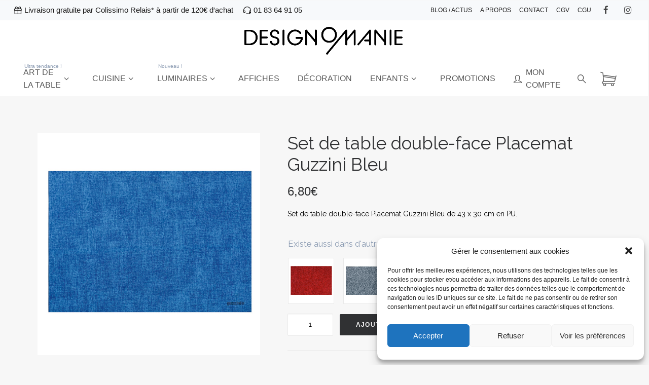

--- FILE ---
content_type: text/html; charset=UTF-8
request_url: https://www.designomanie.com/shop/art-de-la-table/guzzini/placemat/set-de-table/set-de-table-double-face-placemat-guzzini-bleu/
body_size: 36698
content:
<!DOCTYPE html>
<html class="touch" lang="fr-FR" xmlns="http://www.w3.org/1999/xhtml">
<head>
<meta http-equiv="Content-Type" content="text/html; charset=UTF-8">
<meta name="viewport" content="width=device-width, initial-scale=1, maximum-scale=1, user-scalable=0">
<link rel="profile" href="https://gmpg.org/xfn/11">
<link rel="pingback" href="https://www.designomanie.com/xmlrpc.php">
<meta name='robots' content='index, follow, max-image-preview:large, max-snippet:-1, max-video-preview:-1' />

<!-- Google Tag Manager for WordPress by gtm4wp.com -->
<script data-cfasync="false" data-pagespeed-no-defer>
	var gtm4wp_datalayer_name = "dataLayer";
	var dataLayer = dataLayer || [];
</script>
<!-- End Google Tag Manager for WordPress by gtm4wp.com -->
	<!-- This site is optimized with the Yoast SEO plugin v26.6 - https://yoast.com/wordpress/plugins/seo/ -->
	<title>Set de table double-face Placemat Guzzini Bleu | Designomanie</title>
	<meta name="description" content="Set de table Placemat Guzzini Bleu réversible, souple et compact aux couleurs attrayantes. Disponible en d&#039;autres coloris." />
	<link rel="canonical" href="https://www.designomanie.com/shop/art-de-la-table/guzzini/placemat/set-de-table/set-de-table-double-face-placemat-guzzini-bleu/" />
	<meta property="og:locale" content="fr_FR" />
	<meta property="og:type" content="article" />
	<meta property="og:title" content="Set de table double-face Placemat Guzzini Bleu | Designomanie" />
	<meta property="og:description" content="Set de table Placemat Guzzini Bleu réversible, souple et compact aux couleurs attrayantes. Disponible en d&#039;autres coloris." />
	<meta property="og:url" content="https://www.designomanie.com/shop/art-de-la-table/guzzini/placemat/set-de-table/set-de-table-double-face-placemat-guzzini-bleu/" />
	<meta property="og:site_name" content="Designomanie" />
	<meta property="article:modified_time" content="2021-04-27T10:17:10+00:00" />
	<meta property="og:image" content="https://www.designomanie.com/wp-content/uploads/2021/04/set-de-table-placemat-guzzini-bleu-22609166.jpg" />
	<meta property="og:image:width" content="1200" />
	<meta property="og:image:height" content="1200" />
	<meta property="og:image:type" content="image/jpeg" />
	<meta name="twitter:card" content="summary_large_image" />
	<script type="application/ld+json" class="yoast-schema-graph">{"@context":"https://schema.org","@graph":[{"@type":"WebPage","@id":"https://www.designomanie.com/shop/art-de-la-table/guzzini/placemat/set-de-table/set-de-table-double-face-placemat-guzzini-bleu/","url":"https://www.designomanie.com/shop/art-de-la-table/guzzini/placemat/set-de-table/set-de-table-double-face-placemat-guzzini-bleu/","name":"Set de table double-face Placemat Guzzini Bleu | Designomanie","isPartOf":{"@id":"https://www.designomanie.com/#website"},"primaryImageOfPage":{"@id":"https://www.designomanie.com/shop/art-de-la-table/guzzini/placemat/set-de-table/set-de-table-double-face-placemat-guzzini-bleu/#primaryimage"},"image":{"@id":"https://www.designomanie.com/shop/art-de-la-table/guzzini/placemat/set-de-table/set-de-table-double-face-placemat-guzzini-bleu/#primaryimage"},"thumbnailUrl":"https://www.designomanie.com/wp-content/uploads/2021/04/set-de-table-placemat-guzzini-bleu-22609166.jpg","datePublished":"2021-04-15T15:48:13+00:00","dateModified":"2021-04-27T10:17:10+00:00","description":"Set de table Placemat Guzzini Bleu réversible, souple et compact aux couleurs attrayantes. Disponible en d'autres coloris.","breadcrumb":{"@id":"https://www.designomanie.com/shop/art-de-la-table/guzzini/placemat/set-de-table/set-de-table-double-face-placemat-guzzini-bleu/#breadcrumb"},"inLanguage":"fr-FR","potentialAction":[{"@type":"ReadAction","target":["https://www.designomanie.com/shop/art-de-la-table/guzzini/placemat/set-de-table/set-de-table-double-face-placemat-guzzini-bleu/"]}]},{"@type":"ImageObject","inLanguage":"fr-FR","@id":"https://www.designomanie.com/shop/art-de-la-table/guzzini/placemat/set-de-table/set-de-table-double-face-placemat-guzzini-bleu/#primaryimage","url":"https://www.designomanie.com/wp-content/uploads/2021/04/set-de-table-placemat-guzzini-bleu-22609166.jpg","contentUrl":"https://www.designomanie.com/wp-content/uploads/2021/04/set-de-table-placemat-guzzini-bleu-22609166.jpg","width":1200,"height":1200,"caption":"Set de table Placemat Guzzini bleu 22609166"},{"@type":"BreadcrumbList","@id":"https://www.designomanie.com/shop/art-de-la-table/guzzini/placemat/set-de-table/set-de-table-double-face-placemat-guzzini-bleu/#breadcrumb","itemListElement":[{"@type":"ListItem","position":1,"name":"Accueil","item":"https://www.designomanie.com/"},{"@type":"ListItem","position":2,"name":"Shop","item":"https://www.designomanie.com/shop/"},{"@type":"ListItem","position":3,"name":"Set de table double-face Placemat Guzzini Bleu"}]},{"@type":"WebSite","@id":"https://www.designomanie.com/#website","url":"https://www.designomanie.com/","name":"Designomanie","description":"Objets Design et tendances pour la cuisine, la table et la maison","publisher":{"@id":"https://www.designomanie.com/#organization"},"alternateName":"Décoration Design","potentialAction":[{"@type":"SearchAction","target":{"@type":"EntryPoint","urlTemplate":"https://www.designomanie.com/?s={search_term_string}"},"query-input":{"@type":"PropertyValueSpecification","valueRequired":true,"valueName":"search_term_string"}}],"inLanguage":"fr-FR"},{"@type":"Organization","@id":"https://www.designomanie.com/#organization","name":"Designomanie","url":"https://www.designomanie.com/","logo":{"@type":"ImageObject","inLanguage":"fr-FR","@id":"https://www.designomanie.com/#/schema/logo/image/","url":"https://www.designomanie.com/wp-content/uploads/2022/10/LOGO-DESIGNOMANIE-noir-signature-fond-blanc-12042021.jpg","contentUrl":"https://www.designomanie.com/wp-content/uploads/2022/10/LOGO-DESIGNOMANIE-noir-signature-fond-blanc-12042021.jpg","width":1200,"height":423,"caption":"Designomanie"},"image":{"@id":"https://www.designomanie.com/#/schema/logo/image/"}}]}</script>
	<!-- / Yoast SEO plugin. -->


<link rel='dns-prefetch' href='//fonts.googleapis.com' />
<link rel="alternate" type="application/rss+xml" title="Designomanie &raquo; Flux" href="https://www.designomanie.com/feed/" />
<link rel="alternate" type="application/rss+xml" title="Designomanie &raquo; Flux des commentaires" href="https://www.designomanie.com/comments/feed/" />
<link rel="alternate" title="oEmbed (JSON)" type="application/json+oembed" href="https://www.designomanie.com/wp-json/oembed/1.0/embed?url=https%3A%2F%2Fwww.designomanie.com%2Fshop%2Fart-de-la-table%2Fguzzini%2Fplacemat%2Fset-de-table%2Fset-de-table-double-face-placemat-guzzini-bleu%2F" />
<link rel="alternate" title="oEmbed (XML)" type="text/xml+oembed" href="https://www.designomanie.com/wp-json/oembed/1.0/embed?url=https%3A%2F%2Fwww.designomanie.com%2Fshop%2Fart-de-la-table%2Fguzzini%2Fplacemat%2Fset-de-table%2Fset-de-table-double-face-placemat-guzzini-bleu%2F&#038;format=xml" />
<style id='wp-img-auto-sizes-contain-inline-css' type='text/css'>
img:is([sizes=auto i],[sizes^="auto," i]){contain-intrinsic-size:3000px 1500px}
/*# sourceURL=wp-img-auto-sizes-contain-inline-css */
</style>
<style id='classic-theme-styles-inline-css' type='text/css'>
/*! This file is auto-generated */
.wp-block-button__link{color:#fff;background-color:#32373c;border-radius:9999px;box-shadow:none;text-decoration:none;padding:calc(.667em + 2px) calc(1.333em + 2px);font-size:1.125em}.wp-block-file__button{background:#32373c;color:#fff;text-decoration:none}
/*# sourceURL=/wp-includes/css/classic-themes.min.css */
</style>
<style id='woocommerce-inline-inline-css' type='text/css'>
.woocommerce form .form-row .required { visibility: visible; }
/*# sourceURL=woocommerce-inline-inline-css */
</style>
<link rel='stylesheet' id='wpo_min-header-0-css' href='https://www.designomanie.com/wp-content/cache/wpo-minify/1767992085/assets/wpo-minify-header-0aa94f71.min.css' type='text/css' media='all' />
<script type="text/template" id="tmpl-variation-template">
	<div class="woocommerce-variation-description">{{{ data.variation.variation_description }}}</div>
	<div class="woocommerce-variation-price">{{{ data.variation.price_html }}}</div>
	<div class="woocommerce-variation-availability">{{{ data.variation.availability_html }}}</div>
</script>
<script type="text/template" id="tmpl-unavailable-variation-template">
	<p role="alert">Désolé, ce produit n&rsquo;est pas disponible. Veuillez choisir une combinaison différente.</p>
</script>
<script type="text/javascript" src="https://www.designomanie.com/wp-content/cache/wpo-minify/1767992085/assets/wpo-minify-header-2a8e2dc4.min.js" id="wpo_min-header-0-js"></script>
<script type="text/javascript" id="wpo_min-header-1-js-extra">
/* <![CDATA[ */
var wc_single_product_params = {"i18n_required_rating_text":"Veuillez s\u00e9lectionner une note","i18n_rating_options":["1\u00a0\u00e9toile sur 5","2\u00a0\u00e9toiles sur 5","3\u00a0\u00e9toiles sur 5","4\u00a0\u00e9toiles sur 5","5\u00a0\u00e9toiles sur 5"],"i18n_product_gallery_trigger_text":"Voir la galerie d\u2019images en plein \u00e9cran","review_rating_required":"yes","flexslider":{"rtl":false,"animation":"slide","smoothHeight":true,"directionNav":false,"controlNav":"thumbnails","slideshow":false,"animationSpeed":500,"animationLoop":false,"allowOneSlide":false},"zoom_enabled":"1","zoom_options":[],"photoswipe_enabled":"","photoswipe_options":{"shareEl":false,"closeOnScroll":false,"history":false,"hideAnimationDuration":0,"showAnimationDuration":0},"flexslider_enabled":""};
var woocommerce_params = {"ajax_url":"/wp-admin/admin-ajax.php","wc_ajax_url":"/?wc-ajax=%%endpoint%%","i18n_password_show":"Afficher le mot de passe","i18n_password_hide":"Masquer le mot de passe"};
//# sourceURL=wpo_min-header-1-js-extra
/* ]]> */
</script>
<script type="text/javascript" src="https://www.designomanie.com/wp-content/cache/wpo-minify/1767992085/assets/wpo-minify-header-3c2f437f.min.js" id="wpo_min-header-1-js" defer="defer" data-wp-strategy="defer"></script>
<script type="text/javascript" id="wpo_min-header-2-js-extra">
/* <![CDATA[ */
var _wpUtilSettings = {"ajax":{"url":"/wp-admin/admin-ajax.php"}};
//# sourceURL=wpo_min-header-2-js-extra
/* ]]> */
</script>
<script type="text/javascript" src="https://www.designomanie.com/wp-content/cache/wpo-minify/1767992085/assets/wpo-minify-header-2fb21216.min.js" id="wpo_min-header-2-js"></script>
<script type="text/javascript" id="wpo_min-header-3-js-extra">
/* <![CDATA[ */
var _wpUtilSettings = {"ajax":{"url":"/wp-admin/admin-ajax.php"}};
var wc_add_to_cart_variation_params = {"wc_ajax_url":"/?wc-ajax=%%endpoint%%","i18n_no_matching_variations_text":"D\u00e9sol\u00e9, aucun produit ne r\u00e9pond \u00e0 vos crit\u00e8res. Veuillez choisir une combinaison diff\u00e9rente.","i18n_make_a_selection_text":"Veuillez s\u00e9lectionner des options du produit avant de l\u2019ajouter \u00e0 votre panier.","i18n_unavailable_text":"D\u00e9sol\u00e9, ce produit n\u2019est pas disponible. Veuillez choisir une combinaison diff\u00e9rente.","i18n_reset_alert_text":"Votre s\u00e9lection a \u00e9t\u00e9 r\u00e9initialis\u00e9e. Veuillez s\u00e9lectionner des options du produit avant de l\u2019ajouter \u00e0 votre panier."};
//# sourceURL=wpo_min-header-3-js-extra
/* ]]> */
</script>
<script type="text/javascript" src="https://www.designomanie.com/wp-content/cache/wpo-minify/1767992085/assets/wpo-minify-header-30891754.min.js" id="wpo_min-header-3-js" defer="defer" data-wp-strategy="defer"></script>
<script type="text/javascript" id="wpo_min-header-4-js-extra">
/* <![CDATA[ */
var SiteParameters = {"days":"jours","hours":"heures","minutes":"minutes","seconds":"secondes","constant_scroll":"on","scroll_speed":"2","parallax_factor":"0.25","loading":"Chargement...","slide_name":"slide","slide_footer":"footer","ajax_url":"https://www.designomanie.com/wp-admin/admin-ajax.php","nonce_adaptive_images":"59687baae2","nonce_srcset_async":"7aa780aa52","enable_debug":"","block_mobile_videos":"","is_frontend_editor":"","main_width":["1200","px"],"mobile_parallax_allowed":"","listen_for_screen_update":"1","wireframes_plugin_active":"1","sticky_elements":"off","resize_quality":"90","register_metadata":"","bg_changer_time":"1000","update_wc_fragments":"1","optimize_shortpixel_image":"","menu_mobile_offcanvas_gap":"45","custom_cursor_selector":"[href], .trigger-overlay, .owl-next, .owl-prev, .owl-dot, input[type=\"submit\"], input[type=\"checkbox\"], button[type=\"submit\"], a[class^=\"ilightbox\"], .ilightbox-thumbnail, .ilightbox-prev, .ilightbox-next, .overlay-close, .unmodal-close, .qty-inset \u003E span, .share-button li, .uncode-post-titles .tmb.tmb-click-area, .btn-link, .tmb-click-row .t-inside, .lg-outer button, .lg-thumb img, a[data-lbox], .uncode-close-offcanvas-overlay, .uncode-nav-next, .uncode-nav-prev, .uncode-nav-index","mobile_parallax_animation":"","lbox_enhanced":"","native_media_player":"1","vimeoPlayerParams":"?autoplay=0","ajax_filter_key_search":"key","ajax_filter_key_unfilter":"unfilter","index_pagination_disable_scroll":"","index_pagination_scroll_to":"","uncode_wc_popup_cart_qty":"","disable_hover_hack":"","uncode_nocookie":"","menuHideOnClick":"1","menuShowOnClick":"","smoothScroll":"on","smoothScrollDisableHover":"","smoothScrollQuery":"960","uncode_force_onepage_dots":"","uncode_smooth_scroll_safe":"","uncode_lb_add_galleries":", .gallery","uncode_lb_add_items":", .gallery .gallery-item a","uncode_prev_label":"Previous","uncode_next_label":"Suivant","uncode_slide_label":"Slide","uncode_share_label":"Share on %","uncode_has_ligatures":"","uncode_is_accessible":"","uncode_carousel_itemSelector":"*:not(.hidden)","uncode_limit_width":"1200px"};
//# sourceURL=wpo_min-header-4-js-extra
/* ]]> */
</script>
<script type="text/javascript" src="https://www.designomanie.com/wp-content/cache/wpo-minify/1767992085/assets/wpo-minify-header-5195066e.min.js" id="wpo_min-header-4-js"></script>
<script type="text/javascript" id="wpo_min-header-5-js-extra">
/* <![CDATA[ */
var wc_cart_fragments_params = {"ajax_url":"/wp-admin/admin-ajax.php","wc_ajax_url":"/?wc-ajax=%%endpoint%%","cart_hash_key":"wc_cart_hash_a9168098c9995a55341b8cb4a1bc5670","fragment_name":"wc_fragments_a9168098c9995a55341b8cb4a1bc5670","request_timeout":"5000"};
//# sourceURL=wpo_min-header-5-js-extra
/* ]]> */
</script>
<script type="text/javascript" src="https://www.designomanie.com/wp-content/cache/wpo-minify/1767992085/assets/wpo-minify-header-c89e184c.min.js" id="wpo_min-header-5-js" defer="defer" data-wp-strategy="defer"></script>
<script></script><link rel="https://api.w.org/" href="https://www.designomanie.com/wp-json/" /><link rel="alternate" title="JSON" type="application/json" href="https://www.designomanie.com/wp-json/wp/v2/product/728" /><link rel="EditURI" type="application/rsd+xml" title="RSD" href="https://www.designomanie.com/xmlrpc.php?rsd" />
<style type="text/css">
h1, h2, h3,h4,h5,h6, p { font-family: "Raleway"; } 
</style>
<!-- Starting: Conversion Tracking for WooCommerce (https://wordpress.org/plugins/woocommerce-conversion-tracking/) -->
        <script type="text/plain" data-service="facebook" data-category="marketing">
            !function(f,b,e,v,n,t,s){if(f.fbq)return;n=f.fbq=function(){n.callMethod?
            n.callMethod.apply(n,arguments):n.queue.push(arguments)};if(!f._fbq)f._fbq=n;
            n.push=n;n.loaded=!0;n.version='2.0';n.queue=[];t=b.createElement(e);t.async=!0;
            t.src=v;s=b.getElementsByTagName(e)[0];s.parentNode.insertBefore(t,s)}(window,
            document,'script','https://connect.facebook.net/en_US/fbevents.js');

            fbq('init', '3187827054785126', {});fbq('track', 'PageView', {});        </script>
                <script>
            (function (window, document) {
                if (window.wcfbq) return;
                window.wcfbq = (function () {
                    if (arguments.length > 0) {
                        var pixelId, trackType, contentObj;

                        if (typeof arguments[0] == 'string') pixelId = arguments[0];
                        if (typeof arguments[1] == 'string') trackType = arguments[1];
                        if (typeof arguments[2] == 'object') contentObj = arguments[2];

                        var params = [];
                        if (typeof pixelId === 'string' && pixelId.replace(/\s+/gi, '') != '' &&
                        typeof trackType === 'string' && trackType.replace(/\s+/gi, '')) {
                            params.push('id=' + encodeURIComponent(pixelId));
                            switch (trackType) {
                                case 'PageView':
                                case 'ViewContent':
                                case 'Search':
                                case 'AddToCart':
                                case 'InitiateCheckout':
                                case 'AddPaymentInfo':
                                case 'Lead':
                                case 'CompleteRegistration':
                                case 'Purchase':
                                case 'AddToWishlist':
                                    params.push('ev=' + encodeURIComponent(trackType));
                                    break;
                                default:
                                    return;
                            }

                            params.push('dl=' + encodeURIComponent(document.location.href));
                            if (document.referrer) params.push('rl=' + encodeURIComponent(document.referrer));
                            params.push('if=false');
                            params.push('ts=' + new Date().getTime());

                            if (typeof contentObj == 'object') {
                                for (var u in contentObj) {
                                    if (typeof contentObj[u] == 'object' && contentObj[u] instanceof Array) {
                                        if (contentObj[u].length > 0) {
                                            for (var y = 0; y < contentObj[u].length; y++) { contentObj[u][y] = (contentObj[u][y] + '').replace(/^\s+|\s+$/gi, '').replace(/\s+/gi, ' ').replace(/,/gi, '§'); }
                                            params.push('cd[' + u + ']=' + encodeURIComponent(contentObj[u].join(',').replace(/^/gi, '[\'').replace(/$/gi, '\']').replace(/,/gi, '\',\'').replace(/§/gi, '\,')));
                                        }
                                    }
                                    else if (typeof contentObj[u] == 'string')
                                        params.push('cd[' + u + ']=' + encodeURIComponent(contentObj[u]));
                                }
                            }

                            params.push('v=' + encodeURIComponent('2.7.19'));

                            var imgId = new Date().getTime();
                            var img = document.createElement('img');
                            img.id = 'fb_' + imgId, img.src = 'https://www.facebook.com/tr/?' + params.join('&'), img.width = 1, img.height = 1, img.style = 'display:none;';
                            document.body.appendChild(img);
                            window.setTimeout(function () { var t = document.getElementById('fb_' + imgId); t.parentElement.removeChild(t); }, 1000);
                        }
                    }
                });
            })(window, document);
        </script>
        <!-- End: Conversion Tracking for WooCommerce Codes -->
			<style>.cmplz-hidden {
					display: none !important;
				}</style>
<!-- Google Tag Manager for WordPress by gtm4wp.com -->
<!-- GTM Container placement set to footer -->
<script data-cfasync="false" data-pagespeed-no-defer>
	var dataLayer_content = {"pagePostType":"product","pagePostType2":"single-product","pagePostAuthor":"Designomanie"};
	dataLayer.push( dataLayer_content );
</script>
<script data-cfasync="false" data-pagespeed-no-defer>
(function(w,d,s,l,i){w[l]=w[l]||[];w[l].push({'gtm.start':
new Date().getTime(),event:'gtm.js'});var f=d.getElementsByTagName(s)[0],
j=d.createElement(s),dl=l!='dataLayer'?'&l='+l:'';j.async=true;j.src=
'//www.googletagmanager.com/gtm.js?id='+i+dl;f.parentNode.insertBefore(j,f);
})(window,document,'script','dataLayer','GTM-KQ864JG');
</script>
<!-- End Google Tag Manager for WordPress by gtm4wp.com -->	<noscript><style>.woocommerce-product-gallery{ opacity: 1 !important; }</style></noscript>
					<link rel="preconnect" href="https://fonts.gstatic.com" crossorigin />
				<link rel="preload" as="style" href="//fonts.googleapis.com/css?family=Open+Sans&display=swap" />
								<link rel="stylesheet" href="//fonts.googleapis.com/css?family=Open+Sans&display=swap" media="all" />
				<meta name="generator" content="Powered by Slider Revolution 6.7.38 - responsive, Mobile-Friendly Slider Plugin for WordPress with comfortable drag and drop interface." />
<link rel="icon" href="https://www.designomanie.com/wp-content/uploads/2021/05/cropped-Picto-bleu-designomanie-bl-32x32.png" sizes="32x32" />
<link rel="icon" href="https://www.designomanie.com/wp-content/uploads/2021/05/cropped-Picto-bleu-designomanie-bl-192x192.png" sizes="192x192" />
<link rel="apple-touch-icon" href="https://www.designomanie.com/wp-content/uploads/2021/05/cropped-Picto-bleu-designomanie-bl-180x180.png" />
<meta name="msapplication-TileImage" content="https://www.designomanie.com/wp-content/uploads/2021/05/cropped-Picto-bleu-designomanie-bl-270x270.png" />
<script>function setREVStartSize(e){
			//window.requestAnimationFrame(function() {
				window.RSIW = window.RSIW===undefined ? window.innerWidth : window.RSIW;
				window.RSIH = window.RSIH===undefined ? window.innerHeight : window.RSIH;
				try {
					var pw = document.getElementById(e.c).parentNode.offsetWidth,
						newh;
					pw = pw===0 || isNaN(pw) || (e.l=="fullwidth" || e.layout=="fullwidth") ? window.RSIW : pw;
					e.tabw = e.tabw===undefined ? 0 : parseInt(e.tabw);
					e.thumbw = e.thumbw===undefined ? 0 : parseInt(e.thumbw);
					e.tabh = e.tabh===undefined ? 0 : parseInt(e.tabh);
					e.thumbh = e.thumbh===undefined ? 0 : parseInt(e.thumbh);
					e.tabhide = e.tabhide===undefined ? 0 : parseInt(e.tabhide);
					e.thumbhide = e.thumbhide===undefined ? 0 : parseInt(e.thumbhide);
					e.mh = e.mh===undefined || e.mh=="" || e.mh==="auto" ? 0 : parseInt(e.mh,0);
					if(e.layout==="fullscreen" || e.l==="fullscreen")
						newh = Math.max(e.mh,window.RSIH);
					else{
						e.gw = Array.isArray(e.gw) ? e.gw : [e.gw];
						for (var i in e.rl) if (e.gw[i]===undefined || e.gw[i]===0) e.gw[i] = e.gw[i-1];
						e.gh = e.el===undefined || e.el==="" || (Array.isArray(e.el) && e.el.length==0)? e.gh : e.el;
						e.gh = Array.isArray(e.gh) ? e.gh : [e.gh];
						for (var i in e.rl) if (e.gh[i]===undefined || e.gh[i]===0) e.gh[i] = e.gh[i-1];
											
						var nl = new Array(e.rl.length),
							ix = 0,
							sl;
						e.tabw = e.tabhide>=pw ? 0 : e.tabw;
						e.thumbw = e.thumbhide>=pw ? 0 : e.thumbw;
						e.tabh = e.tabhide>=pw ? 0 : e.tabh;
						e.thumbh = e.thumbhide>=pw ? 0 : e.thumbh;
						for (var i in e.rl) nl[i] = e.rl[i]<window.RSIW ? 0 : e.rl[i];
						sl = nl[0];
						for (var i in nl) if (sl>nl[i] && nl[i]>0) { sl = nl[i]; ix=i;}
						var m = pw>(e.gw[ix]+e.tabw+e.thumbw) ? 1 : (pw-(e.tabw+e.thumbw)) / (e.gw[ix]);
						newh =  (e.gh[ix] * m) + (e.tabh + e.thumbh);
					}
					var el = document.getElementById(e.c);
					if (el!==null && el) el.style.height = newh+"px";
					el = document.getElementById(e.c+"_wrapper");
					if (el!==null && el) {
						el.style.height = newh+"px";
						el.style.display = "block";
					}
				} catch(e){
					console.log("Failure at Presize of Slider:" + e)
				}
			//});
		  };</script>
<noscript><style> .wpb_animate_when_almost_visible { opacity: 1; }</style></noscript><style id='global-styles-inline-css' type='text/css'>
:root{--wp--preset--aspect-ratio--square: 1;--wp--preset--aspect-ratio--4-3: 4/3;--wp--preset--aspect-ratio--3-4: 3/4;--wp--preset--aspect-ratio--3-2: 3/2;--wp--preset--aspect-ratio--2-3: 2/3;--wp--preset--aspect-ratio--16-9: 16/9;--wp--preset--aspect-ratio--9-16: 9/16;--wp--preset--color--black: #000000;--wp--preset--color--cyan-bluish-gray: #abb8c3;--wp--preset--color--white: #ffffff;--wp--preset--color--pale-pink: #f78da7;--wp--preset--color--vivid-red: #cf2e2e;--wp--preset--color--luminous-vivid-orange: #ff6900;--wp--preset--color--luminous-vivid-amber: #fcb900;--wp--preset--color--light-green-cyan: #7bdcb5;--wp--preset--color--vivid-green-cyan: #00d084;--wp--preset--color--pale-cyan-blue: #8ed1fc;--wp--preset--color--vivid-cyan-blue: #0693e3;--wp--preset--color--vivid-purple: #9b51e0;--wp--preset--gradient--vivid-cyan-blue-to-vivid-purple: linear-gradient(135deg,rgb(6,147,227) 0%,rgb(155,81,224) 100%);--wp--preset--gradient--light-green-cyan-to-vivid-green-cyan: linear-gradient(135deg,rgb(122,220,180) 0%,rgb(0,208,130) 100%);--wp--preset--gradient--luminous-vivid-amber-to-luminous-vivid-orange: linear-gradient(135deg,rgb(252,185,0) 0%,rgb(255,105,0) 100%);--wp--preset--gradient--luminous-vivid-orange-to-vivid-red: linear-gradient(135deg,rgb(255,105,0) 0%,rgb(207,46,46) 100%);--wp--preset--gradient--very-light-gray-to-cyan-bluish-gray: linear-gradient(135deg,rgb(238,238,238) 0%,rgb(169,184,195) 100%);--wp--preset--gradient--cool-to-warm-spectrum: linear-gradient(135deg,rgb(74,234,220) 0%,rgb(151,120,209) 20%,rgb(207,42,186) 40%,rgb(238,44,130) 60%,rgb(251,105,98) 80%,rgb(254,248,76) 100%);--wp--preset--gradient--blush-light-purple: linear-gradient(135deg,rgb(255,206,236) 0%,rgb(152,150,240) 100%);--wp--preset--gradient--blush-bordeaux: linear-gradient(135deg,rgb(254,205,165) 0%,rgb(254,45,45) 50%,rgb(107,0,62) 100%);--wp--preset--gradient--luminous-dusk: linear-gradient(135deg,rgb(255,203,112) 0%,rgb(199,81,192) 50%,rgb(65,88,208) 100%);--wp--preset--gradient--pale-ocean: linear-gradient(135deg,rgb(255,245,203) 0%,rgb(182,227,212) 50%,rgb(51,167,181) 100%);--wp--preset--gradient--electric-grass: linear-gradient(135deg,rgb(202,248,128) 0%,rgb(113,206,126) 100%);--wp--preset--gradient--midnight: linear-gradient(135deg,rgb(2,3,129) 0%,rgb(40,116,252) 100%);--wp--preset--font-size--small: 13px;--wp--preset--font-size--medium: 20px;--wp--preset--font-size--large: 36px;--wp--preset--font-size--x-large: 42px;--wp--preset--spacing--20: 0.44rem;--wp--preset--spacing--30: 0.67rem;--wp--preset--spacing--40: 1rem;--wp--preset--spacing--50: 1.5rem;--wp--preset--spacing--60: 2.25rem;--wp--preset--spacing--70: 3.38rem;--wp--preset--spacing--80: 5.06rem;--wp--preset--shadow--natural: 6px 6px 9px rgba(0, 0, 0, 0.2);--wp--preset--shadow--deep: 12px 12px 50px rgba(0, 0, 0, 0.4);--wp--preset--shadow--sharp: 6px 6px 0px rgba(0, 0, 0, 0.2);--wp--preset--shadow--outlined: 6px 6px 0px -3px rgb(255, 255, 255), 6px 6px rgb(0, 0, 0);--wp--preset--shadow--crisp: 6px 6px 0px rgb(0, 0, 0);}:where(.is-layout-flex){gap: 0.5em;}:where(.is-layout-grid){gap: 0.5em;}body .is-layout-flex{display: flex;}.is-layout-flex{flex-wrap: wrap;align-items: center;}.is-layout-flex > :is(*, div){margin: 0;}body .is-layout-grid{display: grid;}.is-layout-grid > :is(*, div){margin: 0;}:where(.wp-block-columns.is-layout-flex){gap: 2em;}:where(.wp-block-columns.is-layout-grid){gap: 2em;}:where(.wp-block-post-template.is-layout-flex){gap: 1.25em;}:where(.wp-block-post-template.is-layout-grid){gap: 1.25em;}.has-black-color{color: var(--wp--preset--color--black) !important;}.has-cyan-bluish-gray-color{color: var(--wp--preset--color--cyan-bluish-gray) !important;}.has-white-color{color: var(--wp--preset--color--white) !important;}.has-pale-pink-color{color: var(--wp--preset--color--pale-pink) !important;}.has-vivid-red-color{color: var(--wp--preset--color--vivid-red) !important;}.has-luminous-vivid-orange-color{color: var(--wp--preset--color--luminous-vivid-orange) !important;}.has-luminous-vivid-amber-color{color: var(--wp--preset--color--luminous-vivid-amber) !important;}.has-light-green-cyan-color{color: var(--wp--preset--color--light-green-cyan) !important;}.has-vivid-green-cyan-color{color: var(--wp--preset--color--vivid-green-cyan) !important;}.has-pale-cyan-blue-color{color: var(--wp--preset--color--pale-cyan-blue) !important;}.has-vivid-cyan-blue-color{color: var(--wp--preset--color--vivid-cyan-blue) !important;}.has-vivid-purple-color{color: var(--wp--preset--color--vivid-purple) !important;}.has-black-background-color{background-color: var(--wp--preset--color--black) !important;}.has-cyan-bluish-gray-background-color{background-color: var(--wp--preset--color--cyan-bluish-gray) !important;}.has-white-background-color{background-color: var(--wp--preset--color--white) !important;}.has-pale-pink-background-color{background-color: var(--wp--preset--color--pale-pink) !important;}.has-vivid-red-background-color{background-color: var(--wp--preset--color--vivid-red) !important;}.has-luminous-vivid-orange-background-color{background-color: var(--wp--preset--color--luminous-vivid-orange) !important;}.has-luminous-vivid-amber-background-color{background-color: var(--wp--preset--color--luminous-vivid-amber) !important;}.has-light-green-cyan-background-color{background-color: var(--wp--preset--color--light-green-cyan) !important;}.has-vivid-green-cyan-background-color{background-color: var(--wp--preset--color--vivid-green-cyan) !important;}.has-pale-cyan-blue-background-color{background-color: var(--wp--preset--color--pale-cyan-blue) !important;}.has-vivid-cyan-blue-background-color{background-color: var(--wp--preset--color--vivid-cyan-blue) !important;}.has-vivid-purple-background-color{background-color: var(--wp--preset--color--vivid-purple) !important;}.has-black-border-color{border-color: var(--wp--preset--color--black) !important;}.has-cyan-bluish-gray-border-color{border-color: var(--wp--preset--color--cyan-bluish-gray) !important;}.has-white-border-color{border-color: var(--wp--preset--color--white) !important;}.has-pale-pink-border-color{border-color: var(--wp--preset--color--pale-pink) !important;}.has-vivid-red-border-color{border-color: var(--wp--preset--color--vivid-red) !important;}.has-luminous-vivid-orange-border-color{border-color: var(--wp--preset--color--luminous-vivid-orange) !important;}.has-luminous-vivid-amber-border-color{border-color: var(--wp--preset--color--luminous-vivid-amber) !important;}.has-light-green-cyan-border-color{border-color: var(--wp--preset--color--light-green-cyan) !important;}.has-vivid-green-cyan-border-color{border-color: var(--wp--preset--color--vivid-green-cyan) !important;}.has-pale-cyan-blue-border-color{border-color: var(--wp--preset--color--pale-cyan-blue) !important;}.has-vivid-cyan-blue-border-color{border-color: var(--wp--preset--color--vivid-cyan-blue) !important;}.has-vivid-purple-border-color{border-color: var(--wp--preset--color--vivid-purple) !important;}.has-vivid-cyan-blue-to-vivid-purple-gradient-background{background: var(--wp--preset--gradient--vivid-cyan-blue-to-vivid-purple) !important;}.has-light-green-cyan-to-vivid-green-cyan-gradient-background{background: var(--wp--preset--gradient--light-green-cyan-to-vivid-green-cyan) !important;}.has-luminous-vivid-amber-to-luminous-vivid-orange-gradient-background{background: var(--wp--preset--gradient--luminous-vivid-amber-to-luminous-vivid-orange) !important;}.has-luminous-vivid-orange-to-vivid-red-gradient-background{background: var(--wp--preset--gradient--luminous-vivid-orange-to-vivid-red) !important;}.has-very-light-gray-to-cyan-bluish-gray-gradient-background{background: var(--wp--preset--gradient--very-light-gray-to-cyan-bluish-gray) !important;}.has-cool-to-warm-spectrum-gradient-background{background: var(--wp--preset--gradient--cool-to-warm-spectrum) !important;}.has-blush-light-purple-gradient-background{background: var(--wp--preset--gradient--blush-light-purple) !important;}.has-blush-bordeaux-gradient-background{background: var(--wp--preset--gradient--blush-bordeaux) !important;}.has-luminous-dusk-gradient-background{background: var(--wp--preset--gradient--luminous-dusk) !important;}.has-pale-ocean-gradient-background{background: var(--wp--preset--gradient--pale-ocean) !important;}.has-electric-grass-gradient-background{background: var(--wp--preset--gradient--electric-grass) !important;}.has-midnight-gradient-background{background: var(--wp--preset--gradient--midnight) !important;}.has-small-font-size{font-size: var(--wp--preset--font-size--small) !important;}.has-medium-font-size{font-size: var(--wp--preset--font-size--medium) !important;}.has-large-font-size{font-size: var(--wp--preset--font-size--large) !important;}.has-x-large-font-size{font-size: var(--wp--preset--font-size--x-large) !important;}
/*# sourceURL=global-styles-inline-css */
</style>
<link rel='stylesheet' id='wpo_min-footer-0-css' href='https://www.designomanie.com/wp-content/cache/wpo-minify/1767992085/assets/wpo-minify-footer-ef8819e6.min.css' type='text/css' media='all' />
</head>
<body data-rsssl=1 data-cmplz=1 class="wp-singular product-template-default single single-product postid-728 wp-theme-uncode wp-child-theme-uncode-gm-child  style-color-lxmt-bg theme-uncode groovy_menu_2-6-3 woocommerce woocommerce-page woocommerce-no-js hormenu-position-left megamenu-full-submenu hmenu-center header-full-width main-center-align menu-mobile-default wc-zoom-enabled mobile-parallax-not-allowed ilb-no-bounce unreg qw-body-scroll-disabled no-qty-fx uncode-sidecart-mobile-disabled no-product-upsells wpb-js-composer js-comp-ver-8.7.1.2 vc_responsive" data-border="0">
		<div id="vh_layout_help"></div><div class="body-borders" data-border="0"><div class="top-border body-border-shadow"></div><div class="right-border body-border-shadow"></div><div class="bottom-border body-border-shadow"></div><div class="left-border body-border-shadow"></div><div class="top-border style-light-bg"></div><div class="right-border style-light-bg"></div><div class="bottom-border style-light-bg"></div><div class="left-border style-light-bg"></div></div>	<div class="box-wrapper">
		<div class="box-container">
		<script type="text/javascript">UNCODE.initBox();</script>
		<div class="menu-wrapper style-light-original"></div>			<script type="text/javascript">UNCODE.fixMenuHeight();</script>
			
<style>@media (min-width: 1024px) {
    .gm-navbar .gm-container {
        flex-wrap: wrap;
    }
    .gm-navbar .gm-container .gm-logo {
        flex: 1 100%;
        top: 0 !important;
        transform: none !important;
    }
    .gm-navbar .gm-container .gm-main-menu-wrapper {
        position: relative;
        flex: 1 100%;
    }
}

.gm-navigation-drawer--mobile .gm-dropdown-menu-wrapper {
    padding-left: 40px;

}</style>
<script>document.addEventListener('DOMContentLoaded', () => {

  let dropdownButtons = document.querySelectorAll('.gm-navigation-drawer .gm-menu-item.gm-dropdown > .gm-anchor');

  function autoOpenMenusMobile() {

    setTimeout(() => {

      let autoOpenMobileMenus = document.querySelectorAll('.gm-navigation-drawer--mobile .gm-navbar-nav .auto-open-mobile');

      if (autoOpenMobileMenus) {
        autoOpenMobileMenus.forEach((menuItem) => {
          let itemChildNode = menuItem.querySelector('.gm-dropdown-menu-wrapper');
          if (itemChildNode) {
            menuItem.classList.add('gm-open');
            menuItem.classList.add('gm-opened-before');
            itemChildNode.style.display = 'block';
          }
        });
      }
    }, 520);

  }

  if (dropdownButtons) {
    dropdownButtons.forEach((dropdownItem) => {
      dropdownItem.addEventListener('click', autoOpenMenusMobile);
    });
  }

});</script>
	<header class="gm-navbar gm-preset-id-531 gm-navbar--align-left gm-navbar--style-1 gm-top-links-align-center gm-navbar--toolbar-true gm-navbar--shadow-tiny gm-navbar--shadow-dropdown-medium gm-dropdown-hover-style-shift-right gm-dropdown-appearance-animate-with-scaling"
	        id="gm-6971633dde7ed" data-version="2.6.3">
		<div class="gm-wrapper">
				<div class="gm-toolbar" id="gm-toolbar">
					<div class="gm-toolbar-bg"></div><div class="gm-container"><div class="gm-toolbar-left"><div class="gm-toolbar-contacts"><span class="gm-toolbar-email"><span class="groovy-69018-present"></span><span class="gm-toolbar-contacts__txt">Livraison gratuite par Colissimo Relais* à partir de 120€ d′achat</span></span><span class="gm-toolbar-phone"><span class="groovy-69018-headphones-microphone"></span><span class="gm-toolbar-contacts__txt">01 83 64 91 05</span></span></div></div><div class="gm-toolbar-right"><div class="gm-toolbar-nav-container"><ul id="menu-menu-designomanie-toolbar" class="gm-toolbar-nav"><li id="menu-item-3335" class="menu-item menu-item-type-post_type menu-item-object-page gm-menu-item gm-menu-item--lvl-0"><a href="https://www.designomanie.com/blog-actus/" class="gm-anchor"><span class="gm-menu-item__txt-wrapper"><span class="gm-menu-item__txt">BLOG / ACTUS</span></span></a></li>
<li id="menu-item-3234" class="menu-item menu-item-type-post_type menu-item-object-page gm-menu-item gm-menu-item--lvl-0"><a href="https://www.designomanie.com/designomanie/" class="gm-anchor"><span class="gm-menu-item__txt-wrapper"><span class="gm-menu-item__txt">A PROPOS</span></span></a></li>
<li id="menu-item-3280" class="menu-item menu-item-type-post_type menu-item-object-page gm-menu-item gm-menu-item--lvl-0"><a href="https://www.designomanie.com/contact/" class="gm-anchor"><span class="gm-menu-item__txt-wrapper"><span class="gm-menu-item__txt">CONTACT</span></span></a></li>
<li id="menu-item-2142" class="menu-item menu-item-type-post_type menu-item-object-page gm-menu-item gm-menu-item--lvl-0"><a href="https://www.designomanie.com/conditions-generales-de-vente-cgv/" class="gm-anchor"><span class="gm-menu-item__txt-wrapper"><span class="gm-menu-item__txt">CGV</span></span></a></li>
<li id="menu-item-2143" class="menu-item menu-item-type-post_type menu-item-object-page gm-menu-item gm-menu-item--lvl-0"><a href="https://www.designomanie.com/mentions-legales-rgpd/" class="gm-anchor"><span class="gm-menu-item__txt-wrapper"><span class="gm-menu-item__txt">CGU</span></span></a></li>
</ul></div><ul class="gm-toolbar-socials-list"><li class="gm-toolbar-socials-list__item"><a href="#" class="gm-toolbar-social-link"  aria-label="facebook"><i class="fa fa-facebook"></i></a></li><li class="gm-toolbar-socials-list__item"><a href="#" class="gm-toolbar-social-link"  aria-label="instagram"><i class="fa fa-instagram"></i></a></li></ul></div></div></div><div class="gm-inner">
				<div class="gm-inner-bg"></div>
				<div class="gm-container"><div class="gm-logo"><a href="https://www.designomanie.com/" ><img src="https://www.designomanie.com/wp-content/uploads/2021/04/LOGO-DESIGNOMANIE-noir-fond-blanc-12042021.png" width="1200" height="212" class="gm-logo__img gm-logo__img-default" alt="" /><img src="https://www.designomanie.com/wp-content/uploads/2021/04/LOGO-DESIGNOMANIE-noir-fond-blanc-12042021.png" width="1200" height="212" class="gm-logo__img gm-logo__img-sticky" alt="" /><img src="https://www.designomanie.com/wp-content/uploads/2021/04/LOGO-DESIGNOMANIE-noir-fond-blanc-12042021.png" width="1200" height="212" class="gm-logo__img gm-logo__img-mobile" alt="" /></a></div><span class="gm-menu-btn">	<span class="gm-menu-btn__inner">	<i class="fa fa-bars"></i>	</span></span><div class="gm-main-menu-wrapper"><nav id="gm-main-menu"><ul id="menu-designomanie" class="gm-navbar-nav"><li id="menu-item-1122" class="menu-item menu-item-type-post_type menu-item-object-page menu-item-has-children gm-menu-item gm-menu-item--lvl-0 gm-dropdown mega-gm-dropdown"><a href="https://www.designomanie.com/accueil/art-de-la-table/" class="gm-anchor gm-dropdown-toggle"><span class="gm-menu-item__txt-wrapper"><span class="gm-badge" style="position: absolute;transform: translate(0px, -25px);" ><span style="padding: 2px;border-radius: 2px;color: rgba(139, 155, 178, 1);font-size: 10px;" >Ultra tendance !</span></span><span class="gm-menu-item__txt">Art de la Table</span></span><span class="gm-caret" aria-label="dropdown"><i class="fa fa-fw fa-angle-down"></i></span></a>
<div class="gm-dropdown-menu-wrapper"><ul class="gm-dropdown-menu gm-dropdown-menu--lvl-1" >
<li><div class="gm-mega-menu-wrapper"><div class="gm-grid-container"><div class="gm-grid-row"><div class="gm-mega-menu__item space auto-open-mobile gm-mega-menu-title-item menu-item-type-custom menu-item-object-custom menu-item-has-children mobile-grid-100 grid-25"><div class="gm-mega-menu__item__title"><a href="#" class="gm-anchor"><span class="gm-menu-item__txt-wrapper"><span class="gm-menu-item__txt">Catégories</span></span></a></div>
	<div class="gm-dropdown-menu-wrapper"><ul class="" >
		<li id="menu-item-1885" class="menu-item menu-item-type-post_type menu-item-object-page gm-menu-item gm-menu-item--lvl-2"><a href="https://www.designomanie.com/accueil/art-de-la-table/couverts/" class="gm-anchor gm-menu-item__link"><span class="gm-menu-item__txt-wrapper"><span class="gm-menu-item__txt">Couverts</span></span></a></li>
		<li id="menu-item-1887" class="menu-item menu-item-type-post_type menu-item-object-page gm-menu-item gm-menu-item--lvl-2"><a href="https://www.designomanie.com/accueil/art-de-la-table/vaisselle/" class="gm-anchor gm-menu-item__link"><span class="gm-menu-item__txt-wrapper"><span class="gm-menu-item__txt">Vaisselle</span></span></a></li>
		<li id="menu-item-1888" class="menu-item menu-item-type-post_type menu-item-object-page gm-menu-item gm-menu-item--lvl-2"><a href="https://www.designomanie.com/accueil/art-de-la-table/verres/" class="gm-anchor gm-menu-item__link"><span class="gm-menu-item__txt-wrapper"><span class="gm-menu-item__txt">Verres</span></span></a></li>
		<li id="menu-item-1884" class="menu-item menu-item-type-post_type menu-item-object-page gm-menu-item gm-menu-item--lvl-2"><a href="https://www.designomanie.com/accueil/art-de-la-table/corbeilles-a-fruits-saladier-design/" class="gm-anchor gm-menu-item__link"><span class="gm-menu-item__txt-wrapper"><span class="gm-menu-item__txt">Corbeilles / Saladiers</span></span></a></li>
		<li id="menu-item-1886" class="menu-item menu-item-type-post_type menu-item-object-page gm-menu-item gm-menu-item--lvl-2"><a href="https://www.designomanie.com/accueil/art-de-la-table/sets-de-table-design/" class="gm-anchor gm-menu-item__link"><span class="gm-menu-item__txt-wrapper"><span class="gm-menu-item__txt">Sets de Table</span></span></a></li>
		<li id="menu-item-1883" class="menu-item menu-item-type-post_type menu-item-object-page gm-menu-item gm-menu-item--lvl-2"><a href="https://www.designomanie.com/accueil/art-de-la-table/accessoires-de-table/" class="gm-anchor gm-menu-item__link"><span class="gm-menu-item__txt-wrapper"><span class="gm-menu-item__txt">Accessoires de table</span></span></a></li>
		<li id="menu-item-2878" class="menu-item menu-item-type-post_type menu-item-object-page gm-menu-item gm-menu-item--lvl-2"><a href="https://www.designomanie.com/accueil/art-de-la-table/entretien-couverts/" class="gm-anchor gm-menu-item__link"><span class="gm-menu-item__txt-wrapper"><span class="gm-menu-item__txt">Entretien couverts</span></span></a></li>
		<li id="menu-item-2897" class="menu-item menu-item-type-post_type menu-item-object-page gm-menu-item gm-menu-item--lvl-2"><a href="https://www.designomanie.com/accueil/art-de-la-table/rangement-couverts/" class="gm-anchor gm-menu-item__link"><span class="gm-menu-item__txt-wrapper"><span class="gm-menu-item__txt">Rangement couverts</span></span></a></li>
	</ul></div>
</div><div class="gm-mega-menu__item reduce gm-mega-menu-title-item menu-item-type-post_type menu-item-object-gm_menu_block mobile-grid-100 grid-25"><div class="gm-mega-menu__item__title"><a href="https://www.designomanie.com/?gm_menu_block=art-de-la-table-logos-marques" class="gm-anchor"><span class="gm-menu-item__txt-wrapper"><span class="gm-menu-item__txt">NOS MARQUES</span></span></a></div><div class="wpb-content-wrapper"><div data-parent="true" class="vc_row row-container" id="row-unique-0"><div class="row limit-width row-parent"><div class="wpb_row row-inner"><div class="wpb_column pos-top pos-center align_left column_parent col-lg-12 single-internal-gutter"><div class="uncol style-light"  ><div class="uncoltable"><div class="uncell no-block-padding" ><div class="uncont" ><div id="gallery-111259" class="un-media-gallery justified-system grid-general-light">
					
	
	<div class="justified-wrapper half-gutter" >
		<div class="justified-fixer">							<div class="justified-container justified-gallery justified-layout style-masonry" data-gutter="half-gutter" data-row-height="80" data-max-row-height="" data-last-row="nojustify">
<div class="tmb tmb-iso-w4 tmb-iso-h4 tmb-light tmb-overlay-text-anim tmb-overlay-anim tmb-overlay-middle tmb-overlay-text-center tmb-image-anim tmb-bordered tmb-id-8690  tmb-media-first tmb-media-last tmb-content-overlay tmb-no-bg" ><div class="t-inside no-anim" ><div class="t-entry-visual"><div class="t-entry-visual-tc"><div class="t-entry-visual-cont"><div class="dummy" style="padding-top: 100%;"></div><a href="https://www.designomanie.com/kartell/"  class="pushed" data-lb-index="0"><div class="t-entry-visual-overlay"><div class="t-entry-visual-overlay-in style-accent-bg" style="opacity: 0.5;"></div></div><div class="t-overlay-wrap"><div class="t-overlay-inner">
														<div class="t-overlay-content">
															<div class="t-overlay-text no-block-padding"><div class="t-entry"><i class="fa fa-plus2 t-overlay-icon"></i></div></div></div></div></div><img fetchpriority="high" decoding="async" class="wp-image-8690" src="https://www.designomanie.com/wp-content/uploads/2021/10/Logo-Kartell-designomanie.png" width="1000" height="1000" alt="" srcset="https://www.designomanie.com/wp-content/uploads/2021/10/Logo-Kartell-designomanie.png 1000w, https://www.designomanie.com/wp-content/uploads/2021/10/Logo-Kartell-designomanie-300x300.png 300w, https://www.designomanie.com/wp-content/uploads/2021/10/Logo-Kartell-designomanie-150x150.png 150w, https://www.designomanie.com/wp-content/uploads/2021/10/Logo-Kartell-designomanie-768x768.png 768w, https://www.designomanie.com/wp-content/uploads/2021/10/Logo-Kartell-designomanie-420x420.png 420w, https://www.designomanie.com/wp-content/uploads/2021/10/Logo-Kartell-designomanie-600x600.png 600w, https://www.designomanie.com/wp-content/uploads/2021/10/Logo-Kartell-designomanie-100x100.png 100w, https://www.designomanie.com/wp-content/uploads/2021/10/Logo-Kartell-designomanie-460x460.png 460w" sizes="(max-width: 1000px) 100vw, 1000px" /></a></div>
					</div>
				</div></div></div><div class="tmb tmb-iso-w4 tmb-iso-h4 tmb-light tmb-overlay-text-anim tmb-overlay-anim tmb-overlay-middle tmb-overlay-text-center tmb-image-anim tmb-bordered tmb-id-649  tmb-media-first tmb-media-last tmb-content-overlay tmb-no-bg" ><div class="t-inside no-anim" ><div class="t-entry-visual"><div class="t-entry-visual-tc"><div class="t-entry-visual-cont"><div class="dummy" style="padding-top: 100%;"></div><a href="https://www.designomanie.com/guzzini-couverts-vaisselle-et-art-de-la-table/"  class="pushed" data-lb-index="1"><div class="t-entry-visual-overlay"><div class="t-entry-visual-overlay-in style-accent-bg" style="opacity: 0.5;"></div></div><div class="t-overlay-wrap"><div class="t-overlay-inner">
														<div class="t-overlay-content">
															<div class="t-overlay-text no-block-padding"><div class="t-entry"><i class="fa fa-plus2 t-overlay-icon"></i></div></div></div></div></div><img decoding="async" class="wp-image-649" src="https://www.designomanie.com/wp-content/uploads/2021/04/Guzzini-couverts-cuisine-design-designomanie.jpg" width="400" height="400" alt="Guzzini couverts et cuisine design et art de la table designomanie" srcset="https://www.designomanie.com/wp-content/uploads/2021/04/Guzzini-couverts-cuisine-design-designomanie.jpg 400w, https://www.designomanie.com/wp-content/uploads/2021/04/Guzzini-couverts-cuisine-design-designomanie-300x300.jpg 300w, https://www.designomanie.com/wp-content/uploads/2021/04/Guzzini-couverts-cuisine-design-designomanie-150x150.jpg 150w, https://www.designomanie.com/wp-content/uploads/2021/04/Guzzini-couverts-cuisine-design-designomanie-100x100.jpg 100w" sizes="(max-width: 400px) 100vw, 400px" /></a></div>
					</div>
				</div></div></div><div class="tmb tmb-iso-w4 tmb-iso-h4 tmb-light tmb-overlay-text-anim tmb-overlay-anim tmb-overlay-middle tmb-overlay-text-center tmb-image-anim tmb-bordered tmb-id-645  tmb-media-first tmb-media-last tmb-content-overlay tmb-no-bg" ><div class="t-inside no-anim" ><div class="t-entry-visual"><div class="t-entry-visual-tc"><div class="t-entry-visual-cont"><div class="dummy" style="padding-top: 100%;"></div><a href="https://www.designomanie.com/accueil/art-de-la-table/buggati-couverts-et-art-de-la-table/"  class="pushed" data-lb-index="2"><div class="t-entry-visual-overlay"><div class="t-entry-visual-overlay-in style-accent-bg" style="opacity: 0.5;"></div></div><div class="t-overlay-wrap"><div class="t-overlay-inner">
														<div class="t-overlay-content">
															<div class="t-overlay-text no-block-padding"><div class="t-entry"><i class="fa fa-plus2 t-overlay-icon"></i></div></div></div></div></div><img decoding="async" class="wp-image-645" src="https://www.designomanie.com/wp-content/uploads/2021/04/casa-bugatti-cuisine-design-designomanie.jpg" width="400" height="400" alt="Casa Bugatti art de la table couverts et design - Designomanie" srcset="https://www.designomanie.com/wp-content/uploads/2021/04/casa-bugatti-cuisine-design-designomanie.jpg 400w, https://www.designomanie.com/wp-content/uploads/2021/04/casa-bugatti-cuisine-design-designomanie-300x300.jpg 300w, https://www.designomanie.com/wp-content/uploads/2021/04/casa-bugatti-cuisine-design-designomanie-150x150.jpg 150w, https://www.designomanie.com/wp-content/uploads/2021/04/casa-bugatti-cuisine-design-designomanie-100x100.jpg 100w" sizes="(max-width: 400px) 100vw, 400px" /></a></div>
					</div>
				</div></div></div><div class="tmb tmb-iso-w4 tmb-iso-h4 tmb-light tmb-overlay-text-anim tmb-overlay-anim tmb-overlay-middle tmb-overlay-text-center tmb-image-anim tmb-bordered tmb-id-647  tmb-media-first tmb-media-last tmb-content-overlay tmb-no-bg" ><div class="t-inside no-anim" ><div class="t-entry-visual"><div class="t-entry-visual-tc"><div class="t-entry-visual-cont"><div class="dummy" style="padding-top: 100%;"></div><a href="https://www.designomanie.com/cutipol-2/"  class="pushed" data-lb-index="3"><div class="t-entry-visual-overlay"><div class="t-entry-visual-overlay-in style-accent-bg" style="opacity: 0.5;"></div></div><div class="t-overlay-wrap"><div class="t-overlay-inner">
														<div class="t-overlay-content">
															<div class="t-overlay-text no-block-padding"><div class="t-entry"><i class="fa fa-plus2 t-overlay-icon"></i></div></div></div></div></div><img decoding="async" class="wp-image-647" src="https://www.designomanie.com/wp-content/uploads/2021/04/Designomanie-cutipol-couverts.jpg" width="400" height="400" alt="Couverts Cutipol et Art de la table - Designomanie" srcset="https://www.designomanie.com/wp-content/uploads/2021/04/Designomanie-cutipol-couverts.jpg 400w, https://www.designomanie.com/wp-content/uploads/2021/04/Designomanie-cutipol-couverts-300x300.jpg 300w, https://www.designomanie.com/wp-content/uploads/2021/04/Designomanie-cutipol-couverts-150x150.jpg 150w, https://www.designomanie.com/wp-content/uploads/2021/04/Designomanie-cutipol-couverts-100x100.jpg 100w" sizes="(max-width: 400px) 100vw, 400px" /></a></div>
					</div>
				</div></div></div><div class="tmb tmb-iso-w4 tmb-iso-h4 tmb-light tmb-overlay-text-anim tmb-overlay-anim tmb-overlay-middle tmb-overlay-text-center tmb-image-anim tmb-bordered tmb-id-650  tmb-media-first tmb-media-last tmb-content-overlay tmb-no-bg" ><div class="t-inside no-anim" ><div class="t-entry-visual"><div class="t-entry-visual-tc"><div class="t-entry-visual-cont"><div class="dummy" style="padding-top: 100%;"></div><a href="https://www.designomanie.com/alessi/"  class="pushed" data-lb-index="4"><div class="t-entry-visual-overlay"><div class="t-entry-visual-overlay-in style-accent-bg" style="opacity: 0.5;"></div></div><div class="t-overlay-wrap"><div class="t-overlay-inner">
														<div class="t-overlay-content">
															<div class="t-overlay-text no-block-padding"><div class="t-entry"><i class="fa fa-plus2 t-overlay-icon"></i></div></div></div></div></div><img decoding="async" class="wp-image-650" src="https://www.designomanie.com/wp-content/uploads/2021/04/logo-alessi-design-table-designomanie.jpg" width="400" height="400" alt="logo Alessi design art de la table Designomanie" srcset="https://www.designomanie.com/wp-content/uploads/2021/04/logo-alessi-design-table-designomanie.jpg 400w, https://www.designomanie.com/wp-content/uploads/2021/04/logo-alessi-design-table-designomanie-300x300.jpg 300w, https://www.designomanie.com/wp-content/uploads/2021/04/logo-alessi-design-table-designomanie-150x150.jpg 150w, https://www.designomanie.com/wp-content/uploads/2021/04/logo-alessi-design-table-designomanie-100x100.jpg 100w" sizes="(max-width: 400px) 100vw, 400px" /></a></div>
					</div>
				</div></div></div><div class="tmb tmb-iso-w4 tmb-iso-h4 tmb-light tmb-overlay-text-anim tmb-overlay-anim tmb-overlay-middle tmb-overlay-text-center tmb-image-anim tmb-bordered tmb-id-2912  tmb-media-first tmb-media-last tmb-content-overlay tmb-no-bg" ><div class="t-inside no-anim" ><div class="t-entry-visual"><div class="t-entry-visual-tc"><div class="t-entry-visual-cont"><div class="dummy" style="padding-top: 100%;"></div><a href="https://www.designomanie.com/mario-luca-giusti/"  class="pushed" data-lb-index="5"><div class="t-entry-visual-overlay"><div class="t-entry-visual-overlay-in style-accent-bg" style="opacity: 0.5;"></div></div><div class="t-overlay-wrap"><div class="t-overlay-inner">
														<div class="t-overlay-content">
															<div class="t-overlay-text no-block-padding"><div class="t-entry"><i class="fa fa-plus2 t-overlay-icon"></i></div></div></div></div></div><img decoding="async" class="wp-image-2912" src="https://www.designomanie.com/wp-content/uploads/2021/05/logo-Mario-Luca-Giusti-Designomanie.jpg" width="550" height="550" alt="" srcset="https://www.designomanie.com/wp-content/uploads/2021/05/logo-Mario-Luca-Giusti-Designomanie.jpg 550w, https://www.designomanie.com/wp-content/uploads/2021/05/logo-Mario-Luca-Giusti-Designomanie-300x300.jpg 300w, https://www.designomanie.com/wp-content/uploads/2021/05/logo-Mario-Luca-Giusti-Designomanie-150x150.jpg 150w, https://www.designomanie.com/wp-content/uploads/2021/05/logo-Mario-Luca-Giusti-Designomanie-420x420.jpg 420w, https://www.designomanie.com/wp-content/uploads/2021/05/logo-Mario-Luca-Giusti-Designomanie-100x100.jpg 100w, https://www.designomanie.com/wp-content/uploads/2021/05/logo-Mario-Luca-Giusti-Designomanie-460x460.jpg 460w" sizes="(max-width: 550px) 100vw, 550px" /></a></div>
					</div>
				</div></div></div>			</div>
			</div>		</div>

	
	
	
</div>

</div></div></div></div></div><script id="script-row-unique-0" data-row="script-row-unique-0" type="text/javascript" class="vc_controls">UNCODE.initRow(document.getElementById("row-unique-0"));</script></div></div></div>
</div></div><div class="gm-mega-menu__item reduce gm-mega-menu-title-item menu-item-type-post_type menu-item-object-gm_menu_block mobile-grid-100 grid-25"><div class="gm-mega-menu__item__title"><a href="https://www.designomanie.com/?gm_menu_block=art-de-la-table" class="gm-anchor"><span class="gm-menu-item__txt-wrapper"><span class="gm-menu-item__txt">Meilleures ventes</span></span></a></div><div class="wpb-content-wrapper"><div data-parent="true" class="vc_row row-container" id="row-unique-1"><div class="row limit-width row-parent"><div class="wpb_row row-inner"><div class="wpb_column pos-top pos-center align_left column_parent col-lg-12 single-internal-gutter"><div class="uncol style-light"  ><div class="uncoltable"><div class="uncell no-block-padding" ><div class="uncont" ><div class="uncode_text_column best" ><ul class="woobsp_bestselling_list woobsp_sc"><li class="woobsp-product"><a href="https://www.designomanie.com/shop/art-de-la-table/alessi/corbeille-alessi/corbeille-esi01-mediterraneo-alessi-o25cm/" title="Corbeille ESI01 Mediterraneo Alessi Ø25cm"><img decoding="async" width="150" height="150" src="https://www.designomanie.com/wp-content/uploads/2021/05/corbeille-ESI01-25-alessi-150x150.jpg" class="attachment-thumbnail size-thumbnail wp-post-image" alt="Corbeille ESI01 Mediterraneo Alessi Ø25cm" srcset="https://www.designomanie.com/wp-content/uploads/2021/05/corbeille-ESI01-25-alessi-150x150.jpg 150w, https://www.designomanie.com/wp-content/uploads/2021/05/corbeille-ESI01-25-alessi-300x300.jpg 300w, https://www.designomanie.com/wp-content/uploads/2021/05/corbeille-ESI01-25-alessi-1024x1024.jpg 1024w, https://www.designomanie.com/wp-content/uploads/2021/05/corbeille-ESI01-25-alessi-768x768.jpg 768w, https://www.designomanie.com/wp-content/uploads/2021/05/corbeille-ESI01-25-alessi-420x420.jpg 420w, https://www.designomanie.com/wp-content/uploads/2021/05/corbeille-ESI01-25-alessi-600x600.jpg 600w, https://www.designomanie.com/wp-content/uploads/2021/05/corbeille-ESI01-25-alessi-100x100.jpg 100w, https://www.designomanie.com/wp-content/uploads/2021/05/corbeille-ESI01-25-alessi-460x460.jpg 460w, https://www.designomanie.com/wp-content/uploads/2021/05/corbeille-ESI01-25-alessi.jpg 1200w" sizes="(max-width: 150px) 100vw, 150px" /><div class="product-meta"><p class="product-title">Corbeille ESI01 Mediterraneo Alessi Ø25cm</p><div class="price-amount"><ins class="h3"><span class="woocommerce-Price-amount amount"><bdi>115,00<span class="woocommerce-Price-currencySymbol">&euro;</span></bdi></span></ins></div></div></a></li><li class="woobsp-product"><a href="https://www.designomanie.com/shop/art-de-la-table/alessi/corbeille-alessi/corbeille-bm10-alessi-o18-cm/" title="Corbeille BM10 Alessi  Ø18 cm"><img decoding="async" width="150" height="150" src="https://www.designomanie.com/wp-content/uploads/2021/05/corbeille-BM10-18-alessi-150x150.jpg" class="attachment-thumbnail size-thumbnail wp-post-image" alt="Corbeille Alessi BM10-18" srcset="https://www.designomanie.com/wp-content/uploads/2021/05/corbeille-BM10-18-alessi-150x150.jpg 150w, https://www.designomanie.com/wp-content/uploads/2021/05/corbeille-BM10-18-alessi-300x300.jpg 300w, https://www.designomanie.com/wp-content/uploads/2021/05/corbeille-BM10-18-alessi-1024x1024.jpg 1024w, https://www.designomanie.com/wp-content/uploads/2021/05/corbeille-BM10-18-alessi-768x768.jpg 768w, https://www.designomanie.com/wp-content/uploads/2021/05/corbeille-BM10-18-alessi-420x420.jpg 420w, https://www.designomanie.com/wp-content/uploads/2021/05/corbeille-BM10-18-alessi-600x600.jpg 600w, https://www.designomanie.com/wp-content/uploads/2021/05/corbeille-BM10-18-alessi-100x100.jpg 100w, https://www.designomanie.com/wp-content/uploads/2021/05/corbeille-BM10-18-alessi-460x460.jpg 460w, https://www.designomanie.com/wp-content/uploads/2021/05/corbeille-BM10-18-alessi.jpg 1200w" sizes="(max-width: 150px) 100vw, 150px" /><div class="product-meta"><p class="product-title">Corbeille BM10 Alessi  Ø18 cm</p><div class="price-amount"><ins class="h3"><span class="woocommerce-Price-amount amount"><bdi>60,00<span class="woocommerce-Price-currencySymbol">&euro;</span></bdi></span></ins></div></div></a></li><li class="woobsp-product"><a href="https://www.designomanie.com/shop/art-de-la-table/alessi/corbeille-alessi/corbeille-pch02-alessi-o23-cm/" title="Corbeille PCH02 Alessi Ø23 cm"><img decoding="async" width="150" height="150" src="https://www.designomanie.com/wp-content/uploads/2021/05/corbeille-PCH02-23-alessi-150x150.jpg" class="attachment-thumbnail size-thumbnail wp-post-image" alt="Corbeille PCH0223" srcset="https://www.designomanie.com/wp-content/uploads/2021/05/corbeille-PCH02-23-alessi-150x150.jpg 150w, https://www.designomanie.com/wp-content/uploads/2021/05/corbeille-PCH02-23-alessi-300x300.jpg 300w, https://www.designomanie.com/wp-content/uploads/2021/05/corbeille-PCH02-23-alessi-1024x1024.jpg 1024w, https://www.designomanie.com/wp-content/uploads/2021/05/corbeille-PCH02-23-alessi-768x768.jpg 768w, https://www.designomanie.com/wp-content/uploads/2021/05/corbeille-PCH02-23-alessi-420x420.jpg 420w, https://www.designomanie.com/wp-content/uploads/2021/05/corbeille-PCH02-23-alessi-600x600.jpg 600w, https://www.designomanie.com/wp-content/uploads/2021/05/corbeille-PCH02-23-alessi-100x100.jpg 100w, https://www.designomanie.com/wp-content/uploads/2021/05/corbeille-PCH02-23-alessi-460x460.jpg 460w, https://www.designomanie.com/wp-content/uploads/2021/05/corbeille-PCH02-23-alessi.jpg 1200w" sizes="(max-width: 150px) 100vw, 150px" /><div class="product-meta"><p class="product-title">Corbeille PCH02 Alessi Ø23 cm</p><div class="price-amount"><ins class="h3"><span class="woocommerce-Price-amount amount"><bdi>95,00<span class="woocommerce-Price-currencySymbol">&euro;</span></bdi></span></ins></div></div></a></li></ul>
</div></div></div></div></div></div><script id="script-row-unique-1" data-row="script-row-unique-1" type="text/javascript" class="vc_controls">UNCODE.initRow(document.getElementById("row-unique-1"));</script></div></div></div>
</div></div><div class="gm-mega-menu__item gm-mega-menu-title-item menu-item-type-post_type menu-item-object-gm_menu_block mobile-grid-100 grid-25"><div class="gm-mega-menu__item__title"><a href="https://www.designomanie.com/?gm_menu_block=art-de-la-table-colone-3" class="gm-anchor"><span class="gm-menu-item__txt-wrapper"><span class="gm-menu-item__txt">Produit du mois</span></span></a></div><div class="wpb-content-wrapper"><div data-parent="true" class="vc_row row-container" id="row-unique-2"><div class="row limit-width row-parent"><div class="wpb_row row-inner"><div class="wpb_column pos-top pos-center align_left column_parent col-lg-12 single-internal-gutter"><div class="uncol style-light"  ><div class="uncoltable"><div class="uncell no-block-padding" ><div class="uncont" ><div id="index-956542" class="isotope-system isotope-general-light grid-general-light" >
			
														<div class="isotope-wrapper grid-wrapper single-gutter" >												<div class="isotope-container grid-container isotope-layout style-masonry isotope-pagination grid-pagination" data-type="masonry" data-layout="fitRows" data-lg="1000" data-md="600" data-sm="480" data-vp-height="">			<div class="tmb tmb-woocommerce atc-typography-inherit tmb-iso-w12 tmb-iso-h4 tmb-light tmb-overlay-text-anim tmb-overlay-anim tmb-content-center tmb-image-anim tmb-bordered  grid-cat-462 tmb-id-4178 tmb-content-under tmb-media-first tmb-no-bg" ><div class="t-inside no-anim" ><div class="t-entry-visual"><div class="t-entry-visual-tc"><div class="t-entry-visual-cont"><div class="dummy" style="padding-top: 100%;"></div><a role="button" tabindex="-1" href="https://www.designomanie.com/shop/art-de-la-table/cutipol/goa/set-de-24-pieces-sans-ecrin-goa/set-de-24-pieces-goa-cutipol-noir-et-inox-sans-ecrin/" class="pushed" aria-label="Couverts Goa Cutipol noir et inox."  target="_self" data-lb-index="0"><div class="t-entry-visual-overlay"><div class="t-entry-visual-overlay-in style-accent-bg" style="opacity: 0.2;"></div></div><img decoding="async" class="wp-image-3483" src="https://www.designomanie.com/wp-content/uploads/2021/06/couverts-noir-inox-cutipol-goa.jpg" width="1200" height="1200" alt="Couverts Goa Cutipol noir et inox." srcset="https://www.designomanie.com/wp-content/uploads/2021/06/couverts-noir-inox-cutipol-goa.jpg 1200w, https://www.designomanie.com/wp-content/uploads/2021/06/couverts-noir-inox-cutipol-goa-300x300.jpg 300w, https://www.designomanie.com/wp-content/uploads/2021/06/couverts-noir-inox-cutipol-goa-1024x1024.jpg 1024w, https://www.designomanie.com/wp-content/uploads/2021/06/couverts-noir-inox-cutipol-goa-150x150.jpg 150w, https://www.designomanie.com/wp-content/uploads/2021/06/couverts-noir-inox-cutipol-goa-768x768.jpg 768w, https://www.designomanie.com/wp-content/uploads/2021/06/couverts-noir-inox-cutipol-goa-420x420.jpg 420w, https://www.designomanie.com/wp-content/uploads/2021/06/couverts-noir-inox-cutipol-goa-600x600.jpg 600w, https://www.designomanie.com/wp-content/uploads/2021/06/couverts-noir-inox-cutipol-goa-100x100.jpg 100w, https://www.designomanie.com/wp-content/uploads/2021/06/couverts-noir-inox-cutipol-goa-460x460.jpg 460w" sizes="(max-width: 1200px) 100vw, 1200px" /></a><div class="add-to-cart-overlay"><a href="/shop/art-de-la-table/guzzini/placemat/set-de-table/set-de-table-double-face-placemat-guzzini-bleu/?add-to-cart=4178" aria-describedby="woocommerce_loop_add_to_cart_link_describedby_4178" data-quantity="1" class="product_type_simple add_to_cart_button ajax_add_to_cart product_button_loop" data-product_id="4178" data-product_sku="CUTGOASETNOIRINOX" aria-label="Ajouter au panier : &ldquo;Set de 24 pièces Goa Cutipol noir et inox sans écrin&rdquo;" rel="nofollow" data-success_message="« Set de 24 pièces Goa Cutipol noir et inox sans écrin » a été ajouté à votre panier"><span class="add_to_cart_text">Ajouter au panier</span><span class="view-cart added_to_cart"></span></a>
	<span id="woocommerce_loop_add_to_cart_link_describedby_4178" class="screen-reader-text">
			</span>
</div></div>
					</div>
				</div><div class="t-entry-text">
									<div class="t-entry-text-tc half-block-padding"><div class="t-entry"><h3 class="t-entry-title h6 title-scale "><a href="https://www.designomanie.com/shop/art-de-la-table/cutipol/goa/set-de-24-pieces-sans-ecrin-goa/set-de-24-pieces-goa-cutipol-noir-et-inox-sans-ecrin/" target="_self">Set de 24 pièces Goa Cutipol noir et inox sans écrin</a></h3><span class="price h6 title-scale "><ins class="h3"><span class="woocommerce-Price-amount amount"><bdi>269,40<span class="woocommerce-Price-currencySymbol">&euro;</span></bdi></span></ins></span></div></div>
							</div></div></div>		</div>	
	

	</div>				</div>
</div></div></div></div></div><script id="script-row-unique-2" data-row="script-row-unique-2" type="text/javascript" class="vc_controls">UNCODE.initRow(document.getElementById("row-unique-2"));</script></div></div></div>
</div></div></div></div></div></li></ul></div>
</li>
<li id="menu-item-3268" class="menu-item menu-item-type-post_type menu-item-object-page menu-item-has-children gm-menu-item gm-menu-item--lvl-0 gm-dropdown mega-gm-dropdown"><a href="https://www.designomanie.com/accueil/cuisine/" class="gm-anchor gm-dropdown-toggle"><span class="gm-menu-item__txt-wrapper"><span class="gm-menu-item__txt">Cuisine</span></span><span class="gm-caret" aria-label="dropdown"><i class="fa fa-fw fa-angle-down"></i></span></a>
<div class="gm-dropdown-menu-wrapper"><ul class="gm-dropdown-menu gm-dropdown-menu--lvl-1" >
<li><div class="gm-mega-menu-wrapper"><div class="gm-grid-container"><div class="gm-grid-row"><div class="gm-mega-menu__item space auto-open-mobile gm-mega-menu-title-item menu-item-type-custom menu-item-object-custom menu-item-has-children mobile-grid-100 grid-25"><div class="gm-mega-menu__item__title"><a href="#" class="gm-anchor"><span class="gm-menu-item__txt-wrapper"><span class="gm-menu-item__txt">Categories</span></span></a></div>
	<div class="gm-dropdown-menu-wrapper"><ul class="" >
		<li id="menu-item-3595" class="menu-item menu-item-type-post_type menu-item-object-page gm-menu-item gm-menu-item--lvl-2"><a href="https://www.designomanie.com/accueil/cuisine/bouilloires/" class="gm-anchor gm-menu-item__link"><span class="gm-menu-item__txt-wrapper"><span class="gm-menu-item__txt">Bouilloires</span></span></a></li>
		<li id="menu-item-3596" class="menu-item menu-item-type-post_type menu-item-object-page gm-menu-item gm-menu-item--lvl-2"><a href="https://www.designomanie.com/accueil/cuisine/couteaux-design/" class="gm-anchor gm-menu-item__link"><span class="gm-menu-item__txt-wrapper"><span class="gm-menu-item__txt">Couteaux Design</span></span></a></li>
		<li id="menu-item-3597" class="menu-item menu-item-type-post_type menu-item-object-page gm-menu-item gm-menu-item--lvl-2"><a href="https://www.designomanie.com/accueil/cuisine/accessoires-de-cuisine/" class="gm-anchor gm-menu-item__link"><span class="gm-menu-item__txt-wrapper"><span class="gm-menu-item__txt">Accessoires de cuisine</span></span></a></li>
		<li id="menu-item-3594" class="menu-item menu-item-type-post_type menu-item-object-page gm-menu-item gm-menu-item--lvl-2"><a href="https://www.designomanie.com/accueil/cuisine/ustensiles-de-cuisine/" class="gm-anchor gm-menu-item__link"><span class="gm-menu-item__txt-wrapper"><span class="gm-menu-item__txt">Ustensiles de cuisine</span></span></a></li>
		<li id="menu-item-3292" class="menu-item menu-item-type-custom menu-item-object-custom gm-menu-item gm-menu-item--lvl-2"><a href="#" class="gm-anchor gm-menu-item__link"><span class="gm-menu-item__txt-wrapper"><span class="gm-menu-item__txt">Préparation</span></span></a></li>
	</ul></div>
</div><div class="gm-mega-menu__item reduce gm-mega-menu-title-item menu-item-type-post_type menu-item-object-gm_menu_block mobile-grid-100 grid-25"><div class="gm-mega-menu__item__title"><a href="https://www.designomanie.com/?gm_menu_block=marques-cuisine" class="gm-anchor"><span class="gm-menu-item__txt-wrapper"><span class="gm-menu-item__txt">Marques</span></span></a></div><div class="wpb-content-wrapper"><div data-parent="true" class="vc_row row-container" id="row-unique-3"><div class="row limit-width row-parent"><div class="wpb_row row-inner"><div class="wpb_column pos-top pos-center align_left column_parent col-lg-12 single-internal-gutter"><div class="uncol style-light"  ><div class="uncoltable"><div class="uncell no-block-padding" ><div class="uncont" ><div id="gallery-111259" class="un-media-gallery justified-system grid-general-light">
					
	
	<div class="justified-wrapper half-gutter" >
		<div class="justified-fixer">							<div class="justified-container justified-gallery justified-layout style-masonry" data-gutter="half-gutter" data-row-height="80" data-max-row-height="" data-last-row="nojustify">
<div class="tmb tmb-iso-w4 tmb-iso-h4 tmb-light tmb-overlay-text-anim tmb-overlay-anim tmb-overlay-middle tmb-overlay-text-center tmb-image-anim tmb-bordered tmb-id-649  tmb-media-first tmb-media-last tmb-content-overlay tmb-no-bg" ><div class="t-inside no-anim" ><div class="t-entry-visual"><div class="t-entry-visual-tc"><div class="t-entry-visual-cont"><div class="dummy" style="padding-top: 100%;"></div><a href="https://www.designomanie.com/guzzini-couverts-vaisselle-et-art-de-la-table/"  class="pushed" data-lb-index="0"><div class="t-entry-visual-overlay"><div class="t-entry-visual-overlay-in style-accent-bg" style="opacity: 0.5;"></div></div><div class="t-overlay-wrap"><div class="t-overlay-inner">
														<div class="t-overlay-content">
															<div class="t-overlay-text no-block-padding"><div class="t-entry"><i class="fa fa-plus2 t-overlay-icon"></i></div></div></div></div></div><img decoding="async" class="wp-image-649" src="https://www.designomanie.com/wp-content/uploads/2021/04/Guzzini-couverts-cuisine-design-designomanie.jpg" width="400" height="400" alt="Guzzini couverts et cuisine design et art de la table designomanie" srcset="https://www.designomanie.com/wp-content/uploads/2021/04/Guzzini-couverts-cuisine-design-designomanie.jpg 400w, https://www.designomanie.com/wp-content/uploads/2021/04/Guzzini-couverts-cuisine-design-designomanie-300x300.jpg 300w, https://www.designomanie.com/wp-content/uploads/2021/04/Guzzini-couverts-cuisine-design-designomanie-150x150.jpg 150w, https://www.designomanie.com/wp-content/uploads/2021/04/Guzzini-couverts-cuisine-design-designomanie-100x100.jpg 100w" sizes="(max-width: 400px) 100vw, 400px" /></a></div>
					</div>
				</div></div></div><div class="tmb tmb-iso-w4 tmb-iso-h4 tmb-light tmb-overlay-text-anim tmb-overlay-anim tmb-overlay-middle tmb-overlay-text-center tmb-image-anim tmb-bordered tmb-id-2893  tmb-media-first tmb-media-last tmb-content-overlay tmb-no-bg" ><div class="t-inside no-anim" ><div class="t-entry-visual"><div class="t-entry-visual-tc"><div class="t-entry-visual-cont"><div class="dummy" style="padding-top: 100%;"></div><a href="https://www.designomanie.com/opinel/"  class="pushed" data-lb-index="1"><div class="t-entry-visual-overlay"><div class="t-entry-visual-overlay-in style-accent-bg" style="opacity: 0.5;"></div></div><div class="t-overlay-wrap"><div class="t-overlay-inner">
														<div class="t-overlay-content">
															<div class="t-overlay-text no-block-padding"><div class="t-entry"><i class="fa fa-plus2 t-overlay-icon"></i></div></div></div></div></div><img decoding="async" class="wp-image-2893" src="https://www.designomanie.com/wp-content/uploads/2021/05/Couteaux-Opinel-Designomanie.jpg" width="512" height="512" alt="Couteaux Opinel Logo Designomanie" srcset="https://www.designomanie.com/wp-content/uploads/2021/05/Couteaux-Opinel-Designomanie.jpg 512w, https://www.designomanie.com/wp-content/uploads/2021/05/Couteaux-Opinel-Designomanie-300x300.jpg 300w, https://www.designomanie.com/wp-content/uploads/2021/05/Couteaux-Opinel-Designomanie-150x150.jpg 150w, https://www.designomanie.com/wp-content/uploads/2021/05/Couteaux-Opinel-Designomanie-420x420.jpg 420w, https://www.designomanie.com/wp-content/uploads/2021/05/Couteaux-Opinel-Designomanie-100x100.jpg 100w, https://www.designomanie.com/wp-content/uploads/2021/05/Couteaux-Opinel-Designomanie-460x460.jpg 460w" sizes="(max-width: 512px) 100vw, 512px" /></a></div>
					</div>
				</div></div></div>			</div>
			</div>		</div>

	
	
	
</div>

</div></div></div></div></div><script id="script-row-unique-3" data-row="script-row-unique-3" type="text/javascript" class="vc_controls">UNCODE.initRow(document.getElementById("row-unique-3"));</script></div></div></div>
</div></div><div class="gm-mega-menu__item reduce gm-mega-menu-title-item menu-item-type-post_type menu-item-object-gm_menu_block mobile-grid-100 grid-25"><div class="gm-mega-menu__item__title"><a href="https://www.designomanie.com/?gm_menu_block=cuisine-meilleures-ventes" class="gm-anchor"><span class="gm-menu-item__txt-wrapper"><span class="gm-menu-item__txt">Meilleures ventes</span></span></a></div><div class="wpb-content-wrapper"><div data-parent="true" class="vc_row row-container" id="row-unique-4"><div class="row limit-width row-parent"><div class="wpb_row row-inner"><div class="wpb_column pos-top pos-center align_left column_parent col-lg-12 single-internal-gutter"><div class="uncol style-light"  ><div class="uncoltable"><div class="uncell no-block-padding" ><div class="uncont" ><div class="uncode_text_column best" ><ul class="woobsp_bestselling_list woobsp_sc"><li class="woobsp-product"><a href="https://www.designomanie.com/shop/art-de-la-table/cutipol/rib/coffret-de-2-couteaux-rib-cutipol/" title="Coffret de 2 couteaux Rib Cutipol"><img decoding="async" width="150" height="150" src="https://www.designomanie.com/wp-content/uploads/2021/09/cutipol-rib-couteaux-150x150.jpg" class="attachment-thumbnail size-thumbnail wp-post-image" alt="Couteaux Rib Cutipol" srcset="https://www.designomanie.com/wp-content/uploads/2021/09/cutipol-rib-couteaux-150x150.jpg 150w, https://www.designomanie.com/wp-content/uploads/2021/09/cutipol-rib-couteaux-300x300.jpg 300w, https://www.designomanie.com/wp-content/uploads/2021/09/cutipol-rib-couteaux-1024x1024.jpg 1024w, https://www.designomanie.com/wp-content/uploads/2021/09/cutipol-rib-couteaux-768x768.jpg 768w, https://www.designomanie.com/wp-content/uploads/2021/09/cutipol-rib-couteaux-420x420.jpg 420w, https://www.designomanie.com/wp-content/uploads/2021/09/cutipol-rib-couteaux-600x600.jpg 600w, https://www.designomanie.com/wp-content/uploads/2021/09/cutipol-rib-couteaux-100x100.jpg 100w, https://www.designomanie.com/wp-content/uploads/2021/09/cutipol-rib-couteaux-460x460.jpg 460w, https://www.designomanie.com/wp-content/uploads/2021/09/cutipol-rib-couteaux-uai-258x258.jpg 258w, https://www.designomanie.com/wp-content/uploads/2021/09/cutipol-rib-couteaux-uai-720x720.jpg 720w, https://www.designomanie.com/wp-content/uploads/2021/09/cutipol-rib-couteaux.jpg 1200w" sizes="(max-width: 150px) 100vw, 150px" /><div class="product-meta"><p class="product-title">Coffret de 2 couteaux Rib Cutipol</p><div class="price-amount"><ins class="h3"><span class="woocommerce-Price-amount amount"><bdi>58,00<span class="woocommerce-Price-currencySymbol">&euro;</span></bdi></span></ins></div></div></a></li><li class="woobsp-product"><a href="https://www.designomanie.com/shop/cuisine/accessoires-de-cuisine-cuisine/egouttoir-a-vaisselle-kitchen-active-design-guzzini/" title="ÉGOUTTOIR À VAISSELLE AVEC TAPIS &#039;DRY&amp;SAFE&#039; &quot;ORGANIZATION&quot;"><img decoding="async" width="150" height="150" src="https://www.designomanie.com/wp-content/uploads/2021/04/egouttoir-guzzini-150x150.png" class="attachment-thumbnail size-thumbnail wp-post-image" alt="" srcset="https://www.designomanie.com/wp-content/uploads/2021/04/egouttoir-guzzini-150x150.png 150w, https://www.designomanie.com/wp-content/uploads/2021/04/egouttoir-guzzini-420x420.png 420w, https://www.designomanie.com/wp-content/uploads/2021/04/egouttoir-guzzini-348x348.png 348w, https://www.designomanie.com/wp-content/uploads/2021/04/egouttoir-guzzini-300x300.png 300w, https://www.designomanie.com/wp-content/uploads/2021/04/egouttoir-guzzini-100x100.png 100w, https://www.designomanie.com/wp-content/uploads/2021/04/egouttoir-guzzini-460x460.png 460w" sizes="(max-width: 150px) 100vw, 150px" /><div class="product-meta"><p class="product-title">ÉGOUTTOIR À VAISSELLE AVEC TAPIS 'DRY&SAFE' "ORGANIZATION"</p><div class="price-amount"><ins class="h3"><span class="woocommerce-Price-amount amount"><bdi>28,00<span class="woocommerce-Price-currencySymbol">&euro;</span></bdi></span></ins></div></div></a></li><li class="woobsp-product"><a href="https://www.designomanie.com/shop/cuisine/bouilloire/bouilloire-vera-easy-bugatti-en-inox/" title="Bouilloire Vera easy Bugatti en inox"><img decoding="async" width="150" height="150" src="https://www.designomanie.com/wp-content/uploads/2021/05/bugatti-vera-gris--150x150.jpg" class="attachment-thumbnail size-thumbnail wp-post-image" alt="Bouilloire Vera easy Bugatti en inox" srcset="https://www.designomanie.com/wp-content/uploads/2021/05/bugatti-vera-gris--150x150.jpg 150w, https://www.designomanie.com/wp-content/uploads/2021/05/bugatti-vera-gris--300x300.jpg 300w, https://www.designomanie.com/wp-content/uploads/2021/05/bugatti-vera-gris--1024x1024.jpg 1024w, https://www.designomanie.com/wp-content/uploads/2021/05/bugatti-vera-gris--768x768.jpg 768w, https://www.designomanie.com/wp-content/uploads/2021/05/bugatti-vera-gris--420x420.jpg 420w, https://www.designomanie.com/wp-content/uploads/2021/05/bugatti-vera-gris--600x600.jpg 600w, https://www.designomanie.com/wp-content/uploads/2021/05/bugatti-vera-gris--100x100.jpg 100w, https://www.designomanie.com/wp-content/uploads/2021/05/bugatti-vera-gris--460x460.jpg 460w, https://www.designomanie.com/wp-content/uploads/2021/05/bugatti-vera-gris-.jpg 1200w" sizes="(max-width: 150px) 100vw, 150px" /><div class="product-meta"><p class="product-title">Bouilloire Vera easy Bugatti en inox</p><div class="price-amount"><ins class="h3"><span class="woocommerce-Price-amount amount"><bdi>278,00<span class="woocommerce-Price-currencySymbol">&euro;</span></bdi></span></ins></div></div></a></li></ul>
</div></div></div></div></div></div><script id="script-row-unique-4" data-row="script-row-unique-4" type="text/javascript" class="vc_controls">UNCODE.initRow(document.getElementById("row-unique-4"));</script></div></div></div>
</div></div><div class="gm-mega-menu__item gm-mega-menu-title-item menu-item-type-post_type menu-item-object-gm_menu_block mobile-grid-100 grid-25"><div class="gm-mega-menu__item__title"><a href="https://www.designomanie.com/?gm_menu_block=a-la-une-cuisine" class="gm-anchor"><span class="gm-menu-item__txt-wrapper"><span class="gm-menu-item__txt">Produit du mois</span></span></a></div><div class="wpb-content-wrapper"><div data-parent="true" class="vc_row row-container" id="row-unique-5"><div class="row limit-width row-parent"><div class="wpb_row row-inner"><div class="wpb_column pos-top pos-center align_left column_parent col-lg-12 single-internal-gutter"><div class="uncol style-light"  ><div class="uncoltable"><div class="uncell no-block-padding" ><div class="uncont" ><div id="index-956542" class="isotope-system isotope-general-light grid-general-light" >
			
														<div class="isotope-wrapper grid-wrapper single-gutter" >												<div class="isotope-container grid-container isotope-layout style-masonry isotope-pagination grid-pagination" data-type="masonry" data-layout="masonry" data-lg="1000" data-md="600" data-sm="480" data-vp-height="">			<div class="tmb tmb-woocommerce atc-typography-inherit tmb-iso-w12 tmb-iso-h4 tmb-light tmb-overlay-text-anim tmb-overlay-anim tmb-content-center tmb-image-anim tmb-bordered  grid-cat-424 tmb-id-2841 tmb-content-under tmb-media-first tmb-no-bg" ><div class="t-inside no-anim" ><div class="t-entry-visual"><div class="t-entry-visual-tc"><div class="t-entry-visual-cont"><div class="dummy" style="padding-top: 100%;"></div><a role="button" tabindex="-1" href="https://www.designomanie.com/shop/art-de-la-table/bugatti/bouilloire-jackie/bouilloire-electronique-jackie-bugatti-en-inox/" class="pushed" aria-label="Jackie Bugatti inox"  target="_self" data-lb-index="0"><div class="t-entry-visual-overlay"><div class="t-entry-visual-overlay-in style-accent-bg" style="opacity: 0.2;"></div></div><img decoding="async" class="wp-image-2834" src="https://www.designomanie.com/wp-content/uploads/2021/05/jackie-chrome.jpg" width="1200" height="1200" alt="Jackie Bugatti inox" srcset="https://www.designomanie.com/wp-content/uploads/2021/05/jackie-chrome.jpg 1200w, https://www.designomanie.com/wp-content/uploads/2021/05/jackie-chrome-300x300.jpg 300w, https://www.designomanie.com/wp-content/uploads/2021/05/jackie-chrome-1024x1024.jpg 1024w, https://www.designomanie.com/wp-content/uploads/2021/05/jackie-chrome-150x150.jpg 150w, https://www.designomanie.com/wp-content/uploads/2021/05/jackie-chrome-768x768.jpg 768w, https://www.designomanie.com/wp-content/uploads/2021/05/jackie-chrome-420x420.jpg 420w, https://www.designomanie.com/wp-content/uploads/2021/05/jackie-chrome-600x600.jpg 600w, https://www.designomanie.com/wp-content/uploads/2021/05/jackie-chrome-100x100.jpg 100w, https://www.designomanie.com/wp-content/uploads/2021/05/jackie-chrome-460x460.jpg 460w" sizes="(max-width: 1200px) 100vw, 1200px" /></a><div class="add-to-cart-overlay"><a href="/shop/art-de-la-table/guzzini/placemat/set-de-table/set-de-table-double-face-placemat-guzzini-bleu/?add-to-cart=2841" aria-describedby="woocommerce_loop_add_to_cart_link_describedby_2841" data-quantity="1" class="product_type_simple add_to_cart_button ajax_add_to_cart product_button_loop" data-product_id="2841" data-product_sku="BUGJACJKCRNU" aria-label="Ajouter au panier : &ldquo;Bouilloire électronique Jackie Bugatti en inox&rdquo;" rel="nofollow" data-success_message="« Bouilloire électronique Jackie Bugatti en inox » a été ajouté à votre panier"><span class="add_to_cart_text">Ajouter au panier</span><span class="view-cart added_to_cart"></span></a>
	<span id="woocommerce_loop_add_to_cart_link_describedby_2841" class="screen-reader-text">
			</span>
</div></div>
					</div>
				</div><div class="t-entry-text">
									<div class="t-entry-text-tc half-block-padding"><div class="t-entry"><h3 class="t-entry-title h6 title-scale "><a href="https://www.designomanie.com/shop/art-de-la-table/bugatti/bouilloire-jackie/bouilloire-electronique-jackie-bugatti-en-inox/" target="_self">Bouilloire électronique Jackie Bugatti en inox</a></h3><span class="price h6 title-scale "><ins class="h3"><span class="woocommerce-Price-amount amount"><bdi>249,00<span class="woocommerce-Price-currencySymbol">&euro;</span></bdi></span></ins></span></div></div>
							</div></div></div>		</div>	
	

	</div>				</div>
</div></div></div></div></div><script id="script-row-unique-5" data-row="script-row-unique-5" type="text/javascript" class="vc_controls">UNCODE.initRow(document.getElementById("row-unique-5"));</script></div></div></div>
</div></div></div></div></div></li></ul></div>
</li>
<li id="menu-item-1182" class="menu-item menu-item-type-post_type menu-item-object-page menu-item-has-children gm-menu-item gm-menu-item--lvl-0 gm-dropdown mega-gm-dropdown"><a href="https://www.designomanie.com/accueil/luminaires/" class="gm-anchor gm-dropdown-toggle"><span class="gm-menu-item__txt-wrapper"><span class="gm-badge" style="position: absolute;transform: translate(0px, -25px);" ><span style="padding: 2px;border-radius: 2px;color: rgba(139, 155, 178, 1);font-size: 10px;" >Nouveau !</span></span><span class="gm-menu-item__txt">Luminaires</span></span><span class="gm-caret" aria-label="dropdown"><i class="fa fa-fw fa-angle-down"></i></span></a>
<div class="gm-dropdown-menu-wrapper"><ul class="gm-dropdown-menu gm-dropdown-menu--lvl-1" >
<li><div class="gm-mega-menu-wrapper"><div class="gm-grid-container"><div class="gm-grid-row"><div class="gm-mega-menu__item space auto-open-mobile gm-mega-menu-title-item menu-item-type-custom menu-item-object-custom menu-item-has-children mobile-grid-100 grid-25"><div class="gm-mega-menu__item__title"><a href="#" class="gm-anchor"><span class="gm-menu-item__txt-wrapper"><span class="gm-menu-item__txt">Catégories</span></span></a></div>
	<div class="gm-dropdown-menu-wrapper"><ul class="" >
		<li id="menu-item-2168" class="menu-item menu-item-type-post_type menu-item-object-page gm-menu-item gm-menu-item--lvl-2"><a href="https://www.designomanie.com/accueil/luminaires/lampadaires-design-et-tendances/" class="gm-anchor gm-menu-item__link"><span class="gm-menu-item__txt-wrapper"><span class="gm-menu-item__txt">Lampadaires</span></span></a></li>
		<li id="menu-item-2169" class="menu-item menu-item-type-post_type menu-item-object-page gm-menu-item gm-menu-item--lvl-2"><a href="https://www.designomanie.com/accueil/luminaires/suspensions-design-et-tendances/" class="gm-anchor gm-menu-item__link"><span class="gm-menu-item__txt-wrapper"><span class="gm-menu-item__txt">Suspensions</span></span></a></li>
		<li id="menu-item-9071" class="menu-item menu-item-type-post_type menu-item-object-page gm-menu-item gm-menu-item--lvl-2"><a href="https://www.designomanie.com/lampes-design/" class="gm-anchor gm-menu-item__link"><span class="gm-menu-item__txt-wrapper"><span class="gm-menu-item__txt">Lampes</span></span></a></li>
		<li id="menu-item-9080" class="menu-item menu-item-type-post_type menu-item-object-page gm-menu-item gm-menu-item--lvl-2"><a href="https://www.designomanie.com/appliques-design/" class="gm-anchor gm-menu-item__link"><span class="gm-menu-item__txt-wrapper"><span class="gm-menu-item__txt">Appliques</span></span></a></li>
	</ul></div>
</div><div class="gm-mega-menu__item reduce gm-mega-menu-title-item menu-item-type-post_type menu-item-object-gm_menu_block mobile-grid-100 grid-25"><div class="gm-mega-menu__item__title"><a href="https://www.designomanie.com/?gm_menu_block=luminaires-mailleures-ventes" class="gm-anchor"><span class="gm-menu-item__txt-wrapper"><span class="gm-menu-item__txt">Meilleures ventes</span></span></a></div><div class="wpb-content-wrapper"><div data-parent="true" class="vc_row row-container" id="row-unique-6"><div class="row limit-width row-parent"><div class="wpb_row row-inner"><div class="wpb_column pos-top pos-center align_left column_parent col-lg-12 single-internal-gutter"><div class="uncol style-light"  ><div class="uncoltable"><div class="uncell no-block-padding" ><div class="uncont" ><div class="uncode_text_column best" ><ul class="woobsp_bestselling_list woobsp_sc"><li class="woobsp-product"><a href="https://www.designomanie.com/shop/luminaire/lampadaires/biff-puff-floor/lampadaire-pouf-80-cm/" title="Lampadaire Pouf 80 cm"><img decoding="async" width="150" height="150" src="https://www.designomanie.com/wp-content/uploads/2021/04/big-puff-floor-puff-buff-150x150.jpg" class="attachment-thumbnail size-thumbnail wp-post-image" alt="Big puff floor puff buff" srcset="https://www.designomanie.com/wp-content/uploads/2021/04/big-puff-floor-puff-buff-150x150.jpg 150w, https://www.designomanie.com/wp-content/uploads/2021/04/big-puff-floor-puff-buff-300x300.jpg 300w, https://www.designomanie.com/wp-content/uploads/2021/04/big-puff-floor-puff-buff-1024x1024.jpg 1024w, https://www.designomanie.com/wp-content/uploads/2021/04/big-puff-floor-puff-buff-768x768.jpg 768w, https://www.designomanie.com/wp-content/uploads/2021/04/big-puff-floor-puff-buff-600x600.jpg 600w, https://www.designomanie.com/wp-content/uploads/2021/04/big-puff-floor-puff-buff-100x100.jpg 100w, https://www.designomanie.com/wp-content/uploads/2021/04/big-puff-floor-puff-buff-460x460.jpg 460w, https://www.designomanie.com/wp-content/uploads/2021/04/big-puff-floor-puff-buff.jpg 1200w" sizes="(max-width: 150px) 100vw, 150px" /><div class="product-meta"><p class="product-title">Lampadaire Pouf 80 cm</p><div class="price-amount"><ins class="h3"><span class="woocommerce-Price-amount amount"><bdi>659,00<span class="woocommerce-Price-currencySymbol">&euro;</span></bdi></span></ins></div></div></a></li><li class="woobsp-product"><a href="https://www.designomanie.com/shop/luminaire/lampadaires/high-towers-floor/lampadaire-high-towers-205-cm/" title="Lampadaire High Towers 205 cm"><img decoding="async" width="150" height="150" src="https://www.designomanie.com/wp-content/uploads/2021/04/high-towers-floor-puff-buff-150x150.jpg" class="attachment-thumbnail size-thumbnail wp-post-image" alt="high-towers-floor-puff-buff" srcset="https://www.designomanie.com/wp-content/uploads/2021/04/high-towers-floor-puff-buff-150x150.jpg 150w, https://www.designomanie.com/wp-content/uploads/2021/04/high-towers-floor-puff-buff-300x300.jpg 300w, https://www.designomanie.com/wp-content/uploads/2021/04/high-towers-floor-puff-buff-1024x1024.jpg 1024w, https://www.designomanie.com/wp-content/uploads/2021/04/high-towers-floor-puff-buff-768x768.jpg 768w, https://www.designomanie.com/wp-content/uploads/2021/04/high-towers-floor-puff-buff-600x600.jpg 600w, https://www.designomanie.com/wp-content/uploads/2021/04/high-towers-floor-puff-buff-100x100.jpg 100w, https://www.designomanie.com/wp-content/uploads/2021/04/high-towers-floor-puff-buff-460x460.jpg 460w, https://www.designomanie.com/wp-content/uploads/2021/04/high-towers-floor-puff-buff.jpg 1200w" sizes="(max-width: 150px) 100vw, 150px" /><div class="product-meta"><p class="product-title">Lampadaire High Towers 205 cm</p><div class="price-amount"><ins class="h3"><span class="woocommerce-Price-amount amount"><bdi>1980,00<span class="woocommerce-Price-currencySymbol">&euro;</span></bdi></span></ins></div></div></a></li><li class="woobsp-product"><a href="https://www.designomanie.com/shop/luminaire/lampadaires/big-colors-floor/lampadaire-vert-big-lime-170-cm/" title="Lampadaire vert Big Green"><img decoding="async" width="150" height="150" src="https://www.designomanie.com/wp-content/uploads/2021/04/big-colors-floor-lamps-01-big-lime-puff-buff-150x150.jpg" class="attachment-thumbnail size-thumbnail wp-post-image" alt="Lampadaire Big Lime PUFFLOORLAMPBIGLIME" srcset="https://www.designomanie.com/wp-content/uploads/2021/04/big-colors-floor-lamps-01-big-lime-puff-buff-150x150.jpg 150w, https://www.designomanie.com/wp-content/uploads/2021/04/big-colors-floor-lamps-01-big-lime-puff-buff-300x300.jpg 300w, https://www.designomanie.com/wp-content/uploads/2021/04/big-colors-floor-lamps-01-big-lime-puff-buff-1024x1024.jpg 1024w, https://www.designomanie.com/wp-content/uploads/2021/04/big-colors-floor-lamps-01-big-lime-puff-buff-768x768.jpg 768w, https://www.designomanie.com/wp-content/uploads/2021/04/big-colors-floor-lamps-01-big-lime-puff-buff-600x600.jpg 600w, https://www.designomanie.com/wp-content/uploads/2021/04/big-colors-floor-lamps-01-big-lime-puff-buff-100x100.jpg 100w, https://www.designomanie.com/wp-content/uploads/2021/04/big-colors-floor-lamps-01-big-lime-puff-buff-460x460.jpg 460w, https://www.designomanie.com/wp-content/uploads/2021/04/big-colors-floor-lamps-01-big-lime-puff-buff.jpg 1200w" sizes="(max-width: 150px) 100vw, 150px" /><div class="product-meta"><p class="product-title">Lampadaire vert Big Green</p><div class="price-amount"><ins class="h3"><span class="woocommerce-Price-amount amount"><bdi>650,00<span class="woocommerce-Price-currencySymbol">&euro;</span></bdi></span></ins></div></div></a></li></ul>
</div></div></div></div></div></div><script id="script-row-unique-6" data-row="script-row-unique-6" type="text/javascript" class="vc_controls">UNCODE.initRow(document.getElementById("row-unique-6"));</script></div></div></div>
</div></div><div class="gm-mega-menu__item gm-mega-menu-title-item menu-item-type-post_type menu-item-object-gm_menu_block mobile-grid-100 grid-25"><div class="gm-mega-menu__item__title"><a href="https://www.designomanie.com/?gm_menu_block=luminaire-colonne-4" class="gm-anchor"><span class="gm-menu-item__txt-wrapper"><span class="gm-menu-item__txt">Produit du mois</span></span></a></div><div class="wpb-content-wrapper"><div data-parent="true" class="vc_row row-container" id="row-unique-7"><div class="row limit-width row-parent"><div class="wpb_row row-inner"><div class="wpb_column pos-top pos-center align_left column_parent col-lg-12 single-internal-gutter"><div class="uncol style-light"  ><div class="uncoltable"><div class="uncell no-block-padding" ><div class="uncont" ><div id="index-956542" class="isotope-system isotope-general-light grid-general-light" >
			
														<div class="isotope-wrapper grid-wrapper single-gutter" >												<div class="isotope-container grid-container isotope-layout style-masonry isotope-pagination grid-pagination" data-type="masonry" data-layout="masonry" data-lg="1000" data-md="600" data-sm="480" data-vp-height="">			<div class="tmb tmb-woocommerce atc-typography-inherit tmb-iso-w12 tmb-iso-h4 tmb-light tmb-overlay-text-anim tmb-overlay-anim tmb-content-center tmb-image-anim tmb-bordered  grid-cat-205 tmb-id-1059 tmb-img-ratio tmb-content-under tmb-media-first tmb-no-bg" ><div class="t-inside no-anim" ><div class="t-entry-visual"><div class="t-entry-visual-tc"><div class="t-entry-visual-cont"><div class="dummy" style="padding-top: 100%;"></div><a role="button" tabindex="-1" href="https://www.designomanie.com/shop/luminaire/lampadaires/big-colors-floor/lampadaire-vert-big-lime-170-cm/" class="pushed" aria-label="Lampadaire Big Lime PUFFLOORLAMPBIGLIME"  target="_self" data-lb-index="0"><div class="t-entry-visual-overlay"><div class="t-entry-visual-overlay-in style-accent-bg" style="opacity: 0.2;"></div></div><img decoding="async" class="wp-image-843" src="https://www.designomanie.com/wp-content/uploads/2021/04/big-colors-floor-lamps-01-big-lime-puff-buff.jpg" width="1200" height="1200" alt="Lampadaire Big Lime PUFFLOORLAMPBIGLIME" srcset="https://www.designomanie.com/wp-content/uploads/2021/04/big-colors-floor-lamps-01-big-lime-puff-buff.jpg 1200w, https://www.designomanie.com/wp-content/uploads/2021/04/big-colors-floor-lamps-01-big-lime-puff-buff-300x300.jpg 300w, https://www.designomanie.com/wp-content/uploads/2021/04/big-colors-floor-lamps-01-big-lime-puff-buff-1024x1024.jpg 1024w, https://www.designomanie.com/wp-content/uploads/2021/04/big-colors-floor-lamps-01-big-lime-puff-buff-150x150.jpg 150w, https://www.designomanie.com/wp-content/uploads/2021/04/big-colors-floor-lamps-01-big-lime-puff-buff-768x768.jpg 768w, https://www.designomanie.com/wp-content/uploads/2021/04/big-colors-floor-lamps-01-big-lime-puff-buff-600x600.jpg 600w, https://www.designomanie.com/wp-content/uploads/2021/04/big-colors-floor-lamps-01-big-lime-puff-buff-100x100.jpg 100w, https://www.designomanie.com/wp-content/uploads/2021/04/big-colors-floor-lamps-01-big-lime-puff-buff-460x460.jpg 460w" sizes="(max-width: 1200px) 100vw, 1200px" /></a><div class="add-to-cart-overlay"><a href="/shop/art-de-la-table/guzzini/placemat/set-de-table/set-de-table-double-face-placemat-guzzini-bleu/?add-to-cart=1059" aria-describedby="woocommerce_loop_add_to_cart_link_describedby_1059" data-quantity="1" class="product_type_simple add_to_cart_button ajax_add_to_cart product_button_loop" data-product_id="1059" data-product_sku="PUFFLOORLAMPBIGLIME" aria-label="Ajouter au panier : &ldquo;Lampadaire vert Big Green&rdquo;" rel="nofollow" data-success_message="« Lampadaire vert Big Green » a été ajouté à votre panier"><span class="add_to_cart_text">Ajouter au panier</span><span class="view-cart added_to_cart"></span></a>
	<span id="woocommerce_loop_add_to_cart_link_describedby_1059" class="screen-reader-text">
			</span>
</div></div>
					</div>
				</div><div class="t-entry-text">
									<div class="t-entry-text-tc half-block-padding"><div class="t-entry"><h3 class="t-entry-title h6 title-scale "><a href="https://www.designomanie.com/shop/luminaire/lampadaires/big-colors-floor/lampadaire-vert-big-lime-170-cm/" target="_self">Lampadaire vert Big Green</a></h3><span class="price h6 title-scale "><ins class="h3"><span class="woocommerce-Price-amount amount"><bdi>650,00<span class="woocommerce-Price-currencySymbol">&euro;</span></bdi></span></ins></span></div></div>
							</div></div></div>		</div>	
	

	</div>				</div>
</div></div></div></div></div><script id="script-row-unique-7" data-row="script-row-unique-7" type="text/javascript" class="vc_controls">UNCODE.initRow(document.getElementById("row-unique-7"));</script></div></div></div>
</div></div></div></div></div></li></ul></div>
</li>
<li id="menu-item-10003" class="menu-item menu-item-type-post_type menu-item-object-page gm-menu-item gm-menu-item--lvl-0"><a href="https://www.designomanie.com/affiches-berengere-matignon/" class="gm-anchor"><span class="gm-menu-item__txt-wrapper"><span class="gm-menu-item__txt">Affiches</span></span></a></li>
<li id="menu-item-2604" class="menu-item menu-item-type-post_type menu-item-object-page gm-menu-item gm-menu-item--lvl-0"><a href="https://www.designomanie.com/accueil/decoration/" class="gm-anchor"><span class="gm-menu-item__txt-wrapper"><span class="gm-menu-item__txt">Décoration</span></span></a></li>
<li id="menu-item-2986" class="menu-item menu-item-type-post_type menu-item-object-page menu-item-has-children gm-menu-item gm-menu-item--lvl-0 gm-dropdown mega-gm-dropdown"><a href="https://www.designomanie.com/accueil/enfants/" class="gm-anchor gm-dropdown-toggle"><span class="gm-menu-item__txt-wrapper"><span class="gm-menu-item__txt">Enfants</span></span><span class="gm-caret" aria-label="dropdown"><i class="fa fa-fw fa-angle-down"></i></span></a>
<div class="gm-dropdown-menu-wrapper"><ul class="gm-dropdown-menu gm-dropdown-menu--lvl-1" >
<li><div class="gm-mega-menu-wrapper"><div class="gm-grid-container"><div class="gm-grid-row"><div class="gm-mega-menu__item space auto-open-mobile gm-mega-menu-title-item menu-item-type-custom menu-item-object-custom menu-item-has-children mobile-grid-100 grid-25"><div class="gm-mega-menu__item__title"><a href="http://-" class="gm-anchor"><span class="gm-menu-item__txt-wrapper"><span class="gm-menu-item__txt">Catégories</span></span></a></div>
	<div class="gm-dropdown-menu-wrapper"><ul class="" >
		<li id="menu-item-3149" class="menu-item menu-item-type-post_type menu-item-object-page gm-menu-item gm-menu-item--lvl-2"><a href="https://www.designomanie.com/accueil/enfants/orfevrerie/" class="gm-anchor gm-menu-item__link"><span class="gm-menu-item__txt-wrapper"><span class="gm-menu-item__txt">Orfévrerie</span></span></a></li>
		<li id="menu-item-3181" class="menu-item menu-item-type-post_type menu-item-object-page gm-menu-item gm-menu-item--lvl-2"><a href="https://www.designomanie.com/couverts-pour-enfants/" class="gm-anchor gm-menu-item__link"><span class="gm-menu-item__txt-wrapper"><span class="gm-menu-item__txt">Couverts</span></span></a></li>
	</ul></div>
</div><div class="gm-mega-menu__item reduce gm-mega-menu-title-item menu-item-type-post_type menu-item-object-gm_menu_block mobile-grid-100 grid-25"><div class="gm-mega-menu__item__title"><a href="https://www.designomanie.com/?gm_menu_block=enfants-marques" class="gm-anchor"><span class="gm-menu-item__txt-wrapper"><span class="gm-menu-item__txt">Marques Enfants</span></span></a></div><div class="wpb-content-wrapper"><div data-parent="true" class="vc_row row-container" id="row-unique-8"><div class="row limit-width row-parent"><div class="wpb_row row-inner"><div class="wpb_column pos-top pos-center align_left column_parent col-lg-12 single-internal-gutter"><div class="uncol style-light"  ><div class="uncoltable"><div class="uncell no-block-padding" ><div class="uncont" ><div class="uncode_text_column text-small" ><p>Gravure  possible sur tous nos produits d&#8217;orfèvrerie (hors couverts).</p>
</div><div class="empty-space empty-half" ><span class="empty-space-inner"></span></div>
<div id="gallery-111259" class="un-media-gallery justified-system grid-general-light">
					
	
	<div class="justified-wrapper half-gutter" >
		<div class="justified-fixer">							<div class="justified-container justified-gallery justified-layout style-masonry" data-gutter="half-gutter" data-row-height="80" data-max-row-height="" data-last-row="nojustify">
<div class="tmb tmb-iso-w4 tmb-iso-h4 tmb-light tmb-overlay-text-anim tmb-overlay-anim tmb-overlay-middle tmb-overlay-text-center tmb-image-anim tmb-bordered tmb-id-2677  tmb-media-first tmb-media-last tmb-content-overlay tmb-no-bg" ><div class="t-inside no-anim" ><div class="t-entry-visual"><div class="t-entry-visual-tc"><div class="t-entry-visual-cont"><div class="dummy" style="padding-top: 100%;"></div><a href="https://www.designomanie.com/ercuis-orfevrerie-et-argenterie/"  class="pushed" data-lb-index="0"><div class="t-entry-visual-overlay"><div class="t-entry-visual-overlay-in style-accent-bg" style="opacity: 0.5;"></div></div><div class="t-overlay-wrap"><div class="t-overlay-inner">
														<div class="t-overlay-content">
															<div class="t-overlay-text no-block-padding"><div class="t-entry"><i class="fa fa-plus2 t-overlay-icon"></i></div></div></div></div></div><img decoding="async" class="wp-image-2677" src="https://www.designomanie.com/wp-content/uploads/2021/05/ercuis-logo.jpg" width="1200" height="1200" alt="Logo Ercuis" srcset="https://www.designomanie.com/wp-content/uploads/2021/05/ercuis-logo.jpg 1200w, https://www.designomanie.com/wp-content/uploads/2021/05/ercuis-logo-300x300.jpg 300w, https://www.designomanie.com/wp-content/uploads/2021/05/ercuis-logo-1024x1024.jpg 1024w, https://www.designomanie.com/wp-content/uploads/2021/05/ercuis-logo-150x150.jpg 150w, https://www.designomanie.com/wp-content/uploads/2021/05/ercuis-logo-768x768.jpg 768w, https://www.designomanie.com/wp-content/uploads/2021/05/ercuis-logo-420x420.jpg 420w, https://www.designomanie.com/wp-content/uploads/2021/05/ercuis-logo-600x600.jpg 600w, https://www.designomanie.com/wp-content/uploads/2021/05/ercuis-logo-100x100.jpg 100w, https://www.designomanie.com/wp-content/uploads/2021/05/ercuis-logo-460x460.jpg 460w" sizes="(max-width: 1200px) 100vw, 1200px" /></a></div>
					</div>
				</div></div></div><div class="tmb tmb-iso-w4 tmb-iso-h4 tmb-light tmb-overlay-text-anim tmb-overlay-anim tmb-overlay-middle tmb-overlay-text-center tmb-image-anim tmb-bordered tmb-id-654  tmb-media-first tmb-media-last tmb-content-overlay tmb-no-bg" ><div class="t-inside no-anim" ><div class="t-entry-visual"><div class="t-entry-visual-tc"><div class="t-entry-visual-cont"><div class="dummy" style="padding-top: 100%;"></div><a href="https://www.designomanie.com/loupyo/"  class="pushed" data-lb-index="1"><div class="t-entry-visual-overlay"><div class="t-entry-visual-overlay-in style-accent-bg" style="opacity: 0.5;"></div></div><div class="t-overlay-wrap"><div class="t-overlay-inner">
														<div class="t-overlay-content">
															<div class="t-overlay-text no-block-padding"><div class="t-entry"><i class="fa fa-plus2 t-overlay-icon"></i></div></div></div></div></div><img decoding="async" class="wp-image-654" src="https://www.designomanie.com/wp-content/uploads/2021/04/logo-loupyo-timbale-enfant-designomanie-.jpg" width="400" height="400" alt="" srcset="https://www.designomanie.com/wp-content/uploads/2021/04/logo-loupyo-timbale-enfant-designomanie-.jpg 400w, https://www.designomanie.com/wp-content/uploads/2021/04/logo-loupyo-timbale-enfant-designomanie--300x300.jpg 300w, https://www.designomanie.com/wp-content/uploads/2021/04/logo-loupyo-timbale-enfant-designomanie--150x150.jpg 150w, https://www.designomanie.com/wp-content/uploads/2021/04/logo-loupyo-timbale-enfant-designomanie--100x100.jpg 100w" sizes="(max-width: 400px) 100vw, 400px" /></a></div>
					</div>
				</div></div></div><div class="tmb tmb-iso-w4 tmb-iso-h4 tmb-light tmb-overlay-text-anim tmb-overlay-anim tmb-overlay-middle tmb-overlay-text-center tmb-image-anim tmb-bordered tmb-id-652  tmb-media-first tmb-media-last tmb-content-overlay tmb-no-bg" ><div class="t-inside no-anim" ><div class="t-entry-visual"><div class="t-entry-visual-tc"><div class="t-entry-visual-cont"><div class="dummy" style="padding-top: 100%;"></div><a href="https://www.designomanie.com/georg-jensen/"  class="pushed" data-lb-index="2"><div class="t-entry-visual-overlay"><div class="t-entry-visual-overlay-in style-accent-bg" style="opacity: 0.5;"></div></div><div class="t-overlay-wrap"><div class="t-overlay-inner">
														<div class="t-overlay-content">
															<div class="t-overlay-text no-block-padding"><div class="t-entry"><i class="fa fa-plus2 t-overlay-icon"></i></div></div></div></div></div><img decoding="async" class="wp-image-652" src="https://www.designomanie.com/wp-content/uploads/2021/04/logo-Georg-Jensen-Designomanie-Art-de-la-table.jpg" width="400" height="400" alt="Georg Jensen Designomanie Art de la table" srcset="https://www.designomanie.com/wp-content/uploads/2021/04/logo-Georg-Jensen-Designomanie-Art-de-la-table.jpg 400w, https://www.designomanie.com/wp-content/uploads/2021/04/logo-Georg-Jensen-Designomanie-Art-de-la-table-300x300.jpg 300w, https://www.designomanie.com/wp-content/uploads/2021/04/logo-Georg-Jensen-Designomanie-Art-de-la-table-150x150.jpg 150w, https://www.designomanie.com/wp-content/uploads/2021/04/logo-Georg-Jensen-Designomanie-Art-de-la-table-100x100.jpg 100w" sizes="(max-width: 400px) 100vw, 400px" /></a></div>
					</div>
				</div></div></div><div class="tmb tmb-iso-w4 tmb-iso-h4 tmb-light tmb-overlay-text-anim tmb-overlay-anim tmb-overlay-middle tmb-overlay-text-center tmb-image-anim tmb-bordered tmb-id-649  tmb-media-first tmb-media-last tmb-content-overlay tmb-no-bg" ><div class="t-inside no-anim" ><div class="t-entry-visual"><div class="t-entry-visual-tc"><div class="t-entry-visual-cont"><div class="dummy" style="padding-top: 100%;"></div><a href="https://www.designomanie.com/guzzini-couverts-vaisselle-et-art-de-la-table/"  class="pushed" data-lb-index="3"><div class="t-entry-visual-overlay"><div class="t-entry-visual-overlay-in style-accent-bg" style="opacity: 0.5;"></div></div><div class="t-overlay-wrap"><div class="t-overlay-inner">
														<div class="t-overlay-content">
															<div class="t-overlay-text no-block-padding"><div class="t-entry"><i class="fa fa-plus2 t-overlay-icon"></i></div></div></div></div></div><img decoding="async" class="wp-image-649" src="https://www.designomanie.com/wp-content/uploads/2021/04/Guzzini-couverts-cuisine-design-designomanie.jpg" width="400" height="400" alt="Guzzini couverts et cuisine design et art de la table designomanie" srcset="https://www.designomanie.com/wp-content/uploads/2021/04/Guzzini-couverts-cuisine-design-designomanie.jpg 400w, https://www.designomanie.com/wp-content/uploads/2021/04/Guzzini-couverts-cuisine-design-designomanie-300x300.jpg 300w, https://www.designomanie.com/wp-content/uploads/2021/04/Guzzini-couverts-cuisine-design-designomanie-150x150.jpg 150w, https://www.designomanie.com/wp-content/uploads/2021/04/Guzzini-couverts-cuisine-design-designomanie-100x100.jpg 100w" sizes="(max-width: 400px) 100vw, 400px" /></a></div>
					</div>
				</div></div></div>			</div>
			</div>		</div>

	
	
	
</div>

</div></div></div></div></div><script id="script-row-unique-8" data-row="script-row-unique-8" type="text/javascript" class="vc_controls">UNCODE.initRow(document.getElementById("row-unique-8"));</script></div></div></div>
</div></div><div class="gm-mega-menu__item reduce gm-mega-menu-title-item menu-item-type-post_type menu-item-object-gm_menu_block mobile-grid-100 grid-25"><div class="gm-mega-menu__item__title"><a href="https://www.designomanie.com/?gm_menu_block=enfants-meilleures-ventes" class="gm-anchor"><span class="gm-menu-item__txt-wrapper"><span class="gm-menu-item__txt">Meilleures ventes</span></span></a></div><div class="wpb-content-wrapper"><div data-parent="true" class="vc_row row-container" id="row-unique-9"><div class="row limit-width row-parent"><div class="wpb_row row-inner"><div class="wpb_column pos-top pos-center align_left column_parent col-lg-12 single-internal-gutter"><div class="uncol style-light"  ><div class="uncoltable"><div class="uncell no-block-padding" ><div class="uncont" ><div  class="wpb_widgetised_column wpb_content_element best">
		<div class="wpb_wrapper">
			
			<aside id="woobsp_best_selling_products-4" class="widget widget_woobsp_best_selling_products widget-container collapse-init sidebar-widgets"><h3 class="widget-title widget-title--hide-desktop">Best Selling Products for WooCommerce Widget</h3><div class="widget-collapse-content">		<ul class="woobsp_bestselling_list ">
			<li class="woobsp-product"><a href="https://www.designomanie.com/shop/enfants-2/orfevrerie/coquetier-marine-ercuis-metal-argente/" title="Coquetier Marine Ercuis métal argenté"><img decoding="async" width="150" height="150" src="https://www.designomanie.com/wp-content/uploads/2021/12/F57M605-marine-coquetier-ercuis-150x150.jpg" class="attachment-thumbnail size-thumbnail wp-post-image" alt="Coquetier Marine Ercuis métal argenté" srcset="https://www.designomanie.com/wp-content/uploads/2021/12/F57M605-marine-coquetier-ercuis-150x150.jpg 150w, https://www.designomanie.com/wp-content/uploads/2021/12/F57M605-marine-coquetier-ercuis-300x300.jpg 300w, https://www.designomanie.com/wp-content/uploads/2021/12/F57M605-marine-coquetier-ercuis-1024x1024.jpg 1024w, https://www.designomanie.com/wp-content/uploads/2021/12/F57M605-marine-coquetier-ercuis-768x768.jpg 768w, https://www.designomanie.com/wp-content/uploads/2021/12/F57M605-marine-coquetier-ercuis-420x420.jpg 420w, https://www.designomanie.com/wp-content/uploads/2021/12/F57M605-marine-coquetier-ercuis-600x600.jpg 600w, https://www.designomanie.com/wp-content/uploads/2021/12/F57M605-marine-coquetier-ercuis-100x100.jpg 100w, https://www.designomanie.com/wp-content/uploads/2021/12/F57M605-marine-coquetier-ercuis-460x460.jpg 460w, https://www.designomanie.com/wp-content/uploads/2021/12/F57M605-marine-coquetier-ercuis.jpg 1200w" sizes="(max-width: 150px) 100vw, 150px" /><div class="product-meta"><p class="product-title">Coquetier Marine Ercuis métal argenté</p><div class="price-amount"><ins class="h3"><span class="woocommerce-Price-amount amount"><bdi>150,00<span class="woocommerce-Price-currencySymbol">&euro;</span></bdi></span></ins></div></div></a></li><li class="woobsp-product"><a href="https://www.designomanie.com/shop/enfants-2/orfevrerie/timbale/timbale-ercuis-mistral-metal-argente/" title="Timbale Ercuis Mistral métal argenté"><img decoding="async" width="150" height="150" src="https://www.designomanie.com/wp-content/uploads/2021/05/ercuis-mistral-timballe-ERCMISF57T60001-150x150.jpg" class="attachment-thumbnail size-thumbnail wp-post-image" alt="Timbale Ercuis Mistral métal argenté ERCMISF57T60001" srcset="https://www.designomanie.com/wp-content/uploads/2021/05/ercuis-mistral-timballe-ERCMISF57T60001-150x150.jpg 150w, https://www.designomanie.com/wp-content/uploads/2021/05/ercuis-mistral-timballe-ERCMISF57T60001-300x300.jpg 300w, https://www.designomanie.com/wp-content/uploads/2021/05/ercuis-mistral-timballe-ERCMISF57T60001-1024x1024.jpg 1024w, https://www.designomanie.com/wp-content/uploads/2021/05/ercuis-mistral-timballe-ERCMISF57T60001-768x768.jpg 768w, https://www.designomanie.com/wp-content/uploads/2021/05/ercuis-mistral-timballe-ERCMISF57T60001-420x420.jpg 420w, https://www.designomanie.com/wp-content/uploads/2021/05/ercuis-mistral-timballe-ERCMISF57T60001-600x600.jpg 600w, https://www.designomanie.com/wp-content/uploads/2021/05/ercuis-mistral-timballe-ERCMISF57T60001-100x100.jpg 100w, https://www.designomanie.com/wp-content/uploads/2021/05/ercuis-mistral-timballe-ERCMISF57T60001-460x460.jpg 460w, https://www.designomanie.com/wp-content/uploads/2021/05/ercuis-mistral-timballe-ERCMISF57T60001.jpg 1200w" sizes="(max-width: 150px) 100vw, 150px" /><div class="product-meta"><p class="product-title">Timbale Ercuis Mistral métal argenté</p><div class="price-amount"><ins class="h3"><span class="woocommerce-Price-amount amount"><bdi>125,00<span class="woocommerce-Price-currencySymbol">&euro;</span></bdi></span></ins></div></div></a></li><li class="woobsp-product"><a href="https://www.designomanie.com/shop/enfants-2/orfevrerie/rond-de-serviette-ercuis-coquille-argent-massif/" title="Rond de serviette Ercuis Coquille argent massif"><img decoding="async" width="150" height="150" src="https://www.designomanie.com/wp-content/uploads/2021/12/F37Q246-01-1-Coquille-Rond-de-serviette-Ercuis-150x150.jpg" class="attachment-thumbnail size-thumbnail wp-post-image" alt="Rond de serviette Ercuis Coquille argent massif" srcset="https://www.designomanie.com/wp-content/uploads/2021/12/F37Q246-01-1-Coquille-Rond-de-serviette-Ercuis-150x150.jpg 150w, https://www.designomanie.com/wp-content/uploads/2021/12/F37Q246-01-1-Coquille-Rond-de-serviette-Ercuis-300x300.jpg 300w, https://www.designomanie.com/wp-content/uploads/2021/12/F37Q246-01-1-Coquille-Rond-de-serviette-Ercuis-1024x1024.jpg 1024w, https://www.designomanie.com/wp-content/uploads/2021/12/F37Q246-01-1-Coquille-Rond-de-serviette-Ercuis-768x768.jpg 768w, https://www.designomanie.com/wp-content/uploads/2021/12/F37Q246-01-1-Coquille-Rond-de-serviette-Ercuis-420x420.jpg 420w, https://www.designomanie.com/wp-content/uploads/2021/12/F37Q246-01-1-Coquille-Rond-de-serviette-Ercuis-600x600.jpg 600w, https://www.designomanie.com/wp-content/uploads/2021/12/F37Q246-01-1-Coquille-Rond-de-serviette-Ercuis-100x100.jpg 100w, https://www.designomanie.com/wp-content/uploads/2021/12/F37Q246-01-1-Coquille-Rond-de-serviette-Ercuis-460x460.jpg 460w, https://www.designomanie.com/wp-content/uploads/2021/12/F37Q246-01-1-Coquille-Rond-de-serviette-Ercuis.jpg 1200w" sizes="(max-width: 150px) 100vw, 150px" /><div class="product-meta"><p class="product-title">Rond de serviette Ercuis Coquille argent massif</p><div class="price-amount"><ins class="h3"><span class="woocommerce-Price-amount amount"><bdi>605,00<span class="woocommerce-Price-currencySymbol">&euro;</span></bdi></span></ins></div></div></a></li>		</ul>
</aside>
		</div>
	</div>
</div></div></div></div></div><script id="script-row-unique-9" data-row="script-row-unique-9" type="text/javascript" class="vc_controls">UNCODE.initRow(document.getElementById("row-unique-9"));</script></div></div></div>
</div></div><div class="gm-mega-menu__item gm-mega-menu-title-item menu-item-type-post_type menu-item-object-gm_menu_block mobile-grid-100 grid-25"><div class="gm-mega-menu__item__title"><a href="https://www.designomanie.com/?gm_menu_block=enfants-a-la-une" class="gm-anchor"><span class="gm-menu-item__txt-wrapper"><span class="gm-menu-item__txt">Produit du mois</span></span></a></div><div class="wpb-content-wrapper"><div data-parent="true" class="vc_row row-container" id="row-unique-10"><div class="row limit-width row-parent"><div class="wpb_row row-inner"><div class="wpb_column pos-top pos-center align_left column_parent col-lg-12 single-internal-gutter"><div class="uncol style-light"  ><div class="uncoltable"><div class="uncell no-block-padding" ><div class="uncont" ><div id="index-956542" class="isotope-system isotope-general-light grid-general-light" >
													<div class="isotope-wrapper grid-wrapper single-gutter" >												<div class="" data-type="masonry" data-layout="fitRows" data-lg="1000" data-md="600" data-sm="480" data-vp-height="">							
	<div class="tmb tmb-iso-w12 tmb-iso-h1"><p class="t-entry-title">Rien trouvé.</p></div>
					</div>	
	

	</div>				</div>
</div></div></div></div></div><script id="script-row-unique-10" data-row="script-row-unique-10" type="text/javascript" class="vc_controls">UNCODE.initRow(document.getElementById("row-unique-10"));</script></div></div></div>
</div></div></div></div></div></li></ul></div>
</li>
<li id="menu-item-3366" class="menu-item menu-item-type-post_type menu-item-object-page gm-menu-item gm-menu-item--lvl-0"><a href="https://www.designomanie.com/accueil/promotions/" class="gm-anchor"><span class="gm-menu-item__txt-wrapper"><span class="gm-menu-item__txt">Promotions</span></span></a></li>
<li id="menu-item-1535" class="menu-item menu-item-type-custom menu-item-object-custom gm-menu-item gm-menu-item--lvl-0"><a href="https://www.designomanie.com/mon-compte/" class="gm-anchor"><span class="gm-menu-item__txt-wrapper"><span class="gm-menu-item__icon groovy-69018-male-user"></span><span class="gm-menu-item__txt">Mon Compte</span></span></a></li>
</ul></nav><div class="gm-actions"><div class="gm-search gm-dropdown">
										<i class="groovy-69018-magnifier"></i>
										<span class="gm-search__txt">Search</span>
										<div class="gm-search-wrapper">					<form action="https://www.designomanie.com/"
											      method="get"
											      class="gm-search-wrapper-form">
												<div class="gm-form-group">
													<input placeholder="Search..."
													       type="text"
													       name="s"
													       class="gm-search__input">
													
													<button type="submit" class="gm-search-btn">
														<i class="fa fa-search"></i>
													</button>
												</div>
											</form>					</div><div class="gm-search__fullscreen-container gm-hidden">
										<span class="gm-search__close"><svg height="32" width="32" xmlns="http://www.w3.org/2000/svg" viewBox="0 0 32 32">
    <path fill-rule="evenodd" d="M 16 32 C 7.16 32 0 24.84 0 16 C 0 7.16 7.16 0 16 0 C 24.84 0 32 7.16 32 16 C 32 24.84 24.84 32 16 32 Z M 16 2 C 8.27 2 2 8.27 2 16 C 2 23.73 8.27 30 16 30 C 23.73 30 30 23.73 30 16 C 30 8.27 23.73 2 16 2 Z M 17.35 16 C 17.35 16 20.71 19.37 20.71 19.37 C 21.09 19.74 21.09 20.34 20.71 20.71 C 20.34 21.09 19.74 21.09 19.37 20.71 C 19.37 20.71 16 17.35 16 17.35 C 16 17.35 12.63 20.71 12.63 20.71 C 12.26 21.09 11.66 21.09 11.29 20.71 C 10.91 20.34 10.91 19.74 11.29 19.37 C 11.29 19.37 14.65 16 14.65 16 C 14.65 16 11.29 12.63 11.29 12.63 C 10.91 12.26 10.91 11.66 11.29 11.29 C 11.66 10.91 12.26 10.91 12.63 11.29 C 12.63 11.29 16 14.65 16 14.65 C 16 14.65 19.37 11.29 19.37 11.29 C 19.74 10.91 20.34 10.91 20.71 11.29 C 21.09 11.66 21.09 12.26 20.71 12.63 C 20.71 12.63 17.35 16 17.35 16 Z" />
</svg></span>

										<div class="gm-search__inner"><span class="gm-search__alpha">START TYPING AND PRESS ENTER TO SEARCH</span>							<div class="gm-search-wrapper">							<form action="https://www.designomanie.com/"
												      method="get"
												      class="gm-search-wrapper-form">
													<div class="gm-form-group">
														<input type="text" name="s" class="gm-search__input">
														
														<button type="submit" class="gm-search-btn">
															<i class="fa fa-search"></i>
														</button>
													</div>
												</form>							</div>
										</div>
									</div>				</div><div class="gm-minicart"><a href="https://www.designomanie.com/cart/"
										   class="gm-minicart-link">
											<div class="gm-minicart-icon-wrapper">
												<i class="groovy-28328-Empty-cart"></i>
												<span class="gm-minicart__txt">My cart</span> <span class="gm-cart-counter"></span> </div>
										</a><div class="gm-dropdown-menu gm-minicart-dropdown">
											<div class="widget_shopping_cart_content">

	<p class="woocommerce-mini-cart__empty-message">Votre panier est vide.</p>



											</div>
										</div>
									</div>
									</div></div>
				</div>
			</div>
		</div>
		<div class="gm-padding"></div>
	</header><aside class="gm-navigation-drawer gm-navigation-drawer--mobile gm-hidden"><div class="gm-grid-container d-flex flex-column h-100"><div class="gm-menu-btn-close-mobile-drawer gm-hamburger-close" aria-label="close"><span class="gm-menu-btn">	<span class="gm-menu-btn__inner">	<i class="fa fa-times"></i>	</span></span></div><div class="gm-mobile-menu-container"><ul id="menu-designomanie-1" class="gm-navbar-nav"><li id="menu-item-mobile-1122" class="menu-item menu-item-type-post_type menu-item-object-page menu-item-has-children gm-menu-item gm-menu-item--lvl-0 gm-dropdown"><a href="https://www.designomanie.com/accueil/art-de-la-table/" class="gm-anchor gm-dropdown-toggle"><span class="gm-menu-item__txt-wrapper"><span class="gm-badge" style="position: absolute;transform: translate(0px, -25px);" ><span style="padding: 2px;border-radius: 2px;color: rgba(139, 155, 178, 1);font-size: 10px;" >Ultra tendance !</span></span><span class="gm-menu-item__txt">Art de la Table</span></span><span class="gm-caret" aria-label="dropdown"><i class="fa fa-fw fa-angle-down"></i></span></a>
<div class="gm-dropdown-menu-wrapper"><div class="gm-dropdown-menu-title"></div><ul class="gm-dropdown-menu gm-dropdown-menu--lvl-1" >
	<li id="menu-item-mobile-1135" class="space auto-open-mobile menu-item menu-item-type-custom menu-item-object-custom menu-item-has-children gm-menu-item gm-menu-item--lvl-1 gm-dropdown gm-dropdown-submenu"><a href="#" class="gm-anchor gm-dropdown-toggle gm-menu-item__link"><span class="gm-menu-item__txt-wrapper"><span class="gm-menu-item__txt">Catégories</span></span><span class="gm-caret" aria-label="submenu"><i class="fa fa-fw fa-angle-right"></i></span></a>
	<div class="gm-dropdown-menu-wrapper"><div class="gm-dropdown-menu-title"></div><ul class="gm-dropdown-menu gm-dropdown-menu--lvl-2" >
		<li id="menu-item-mobile-1885" class="menu-item menu-item-type-post_type menu-item-object-page gm-menu-item gm-menu-item--lvl-2"><a href="https://www.designomanie.com/accueil/art-de-la-table/couverts/" class="gm-anchor gm-menu-item__link"><span class="gm-menu-item__txt-wrapper"><span class="gm-menu-item__txt">Couverts</span></span></a></li>
		<li id="menu-item-mobile-1887" class="menu-item menu-item-type-post_type menu-item-object-page gm-menu-item gm-menu-item--lvl-2"><a href="https://www.designomanie.com/accueil/art-de-la-table/vaisselle/" class="gm-anchor gm-menu-item__link"><span class="gm-menu-item__txt-wrapper"><span class="gm-menu-item__txt">Vaisselle</span></span></a></li>
		<li id="menu-item-mobile-1888" class="menu-item menu-item-type-post_type menu-item-object-page gm-menu-item gm-menu-item--lvl-2"><a href="https://www.designomanie.com/accueil/art-de-la-table/verres/" class="gm-anchor gm-menu-item__link"><span class="gm-menu-item__txt-wrapper"><span class="gm-menu-item__txt">Verres</span></span></a></li>
		<li id="menu-item-mobile-1884" class="menu-item menu-item-type-post_type menu-item-object-page gm-menu-item gm-menu-item--lvl-2"><a href="https://www.designomanie.com/accueil/art-de-la-table/corbeilles-a-fruits-saladier-design/" class="gm-anchor gm-menu-item__link"><span class="gm-menu-item__txt-wrapper"><span class="gm-menu-item__txt">Corbeilles / Saladiers</span></span></a></li>
		<li id="menu-item-mobile-1886" class="menu-item menu-item-type-post_type menu-item-object-page gm-menu-item gm-menu-item--lvl-2"><a href="https://www.designomanie.com/accueil/art-de-la-table/sets-de-table-design/" class="gm-anchor gm-menu-item__link"><span class="gm-menu-item__txt-wrapper"><span class="gm-menu-item__txt">Sets de Table</span></span></a></li>
		<li id="menu-item-mobile-1883" class="menu-item menu-item-type-post_type menu-item-object-page gm-menu-item gm-menu-item--lvl-2"><a href="https://www.designomanie.com/accueil/art-de-la-table/accessoires-de-table/" class="gm-anchor gm-menu-item__link"><span class="gm-menu-item__txt-wrapper"><span class="gm-menu-item__txt">Accessoires de table</span></span></a></li>
		<li id="menu-item-mobile-2878" class="menu-item menu-item-type-post_type menu-item-object-page gm-menu-item gm-menu-item--lvl-2"><a href="https://www.designomanie.com/accueil/art-de-la-table/entretien-couverts/" class="gm-anchor gm-menu-item__link"><span class="gm-menu-item__txt-wrapper"><span class="gm-menu-item__txt">Entretien couverts</span></span></a></li>
		<li id="menu-item-mobile-2897" class="menu-item menu-item-type-post_type menu-item-object-page gm-menu-item gm-menu-item--lvl-2"><a href="https://www.designomanie.com/accueil/art-de-la-table/rangement-couverts/" class="gm-anchor gm-menu-item__link"><span class="gm-menu-item__txt-wrapper"><span class="gm-menu-item__txt">Rangement couverts</span></span></a></li>
	</ul></div>
</li>
	<li id="menu-item-mobile-2133" class="reduce menu-item menu-item-type-post_type menu-item-object-gm_menu_block gm-menu-item gm-menu-item--lvl-1"><a href="https://www.designomanie.com/?gm_menu_block=art-de-la-table-logos-marques" class="gm-anchor gm-menu-item__link"><span class="gm-menu-item__txt-wrapper"><span class="gm-menu-item__txt">NOS MARQUES</span></span></a><div class="wpb-content-wrapper"><div data-parent="true" class="vc_row row-container" id="row-unique-11"><div class="row limit-width row-parent"><div class="wpb_row row-inner"><div class="wpb_column pos-top pos-center align_left column_parent col-lg-12 single-internal-gutter"><div class="uncol style-light"  ><div class="uncoltable"><div class="uncell no-block-padding" ><div class="uncont" ><div id="gallery-111259" class="un-media-gallery justified-system grid-general-light">
					
	
	<div class="justified-wrapper half-gutter" >
		<div class="justified-fixer">							<div class="justified-container justified-gallery justified-layout style-masonry" data-gutter="half-gutter" data-row-height="80" data-max-row-height="" data-last-row="nojustify">
<div class="tmb tmb-iso-w4 tmb-iso-h4 tmb-light tmb-overlay-text-anim tmb-overlay-anim tmb-overlay-middle tmb-overlay-text-center tmb-image-anim tmb-bordered tmb-id-8690  tmb-media-first tmb-media-last tmb-content-overlay tmb-no-bg" ><div class="t-inside no-anim" ><div class="t-entry-visual"><div class="t-entry-visual-tc"><div class="t-entry-visual-cont"><div class="dummy" style="padding-top: 100%;"></div><a href="https://www.designomanie.com/kartell/"  class="pushed" data-lb-index="0"><div class="t-entry-visual-overlay"><div class="t-entry-visual-overlay-in style-accent-bg" style="opacity: 0.5;"></div></div><div class="t-overlay-wrap"><div class="t-overlay-inner">
														<div class="t-overlay-content">
															<div class="t-overlay-text no-block-padding"><div class="t-entry"><i class="fa fa-plus2 t-overlay-icon"></i></div></div></div></div></div><img decoding="async" class="wp-image-8690" src="https://www.designomanie.com/wp-content/uploads/2021/10/Logo-Kartell-designomanie.png" width="1000" height="1000" alt="" srcset="https://www.designomanie.com/wp-content/uploads/2021/10/Logo-Kartell-designomanie.png 1000w, https://www.designomanie.com/wp-content/uploads/2021/10/Logo-Kartell-designomanie-300x300.png 300w, https://www.designomanie.com/wp-content/uploads/2021/10/Logo-Kartell-designomanie-150x150.png 150w, https://www.designomanie.com/wp-content/uploads/2021/10/Logo-Kartell-designomanie-768x768.png 768w, https://www.designomanie.com/wp-content/uploads/2021/10/Logo-Kartell-designomanie-420x420.png 420w, https://www.designomanie.com/wp-content/uploads/2021/10/Logo-Kartell-designomanie-600x600.png 600w, https://www.designomanie.com/wp-content/uploads/2021/10/Logo-Kartell-designomanie-100x100.png 100w, https://www.designomanie.com/wp-content/uploads/2021/10/Logo-Kartell-designomanie-460x460.png 460w" sizes="(max-width: 1000px) 100vw, 1000px" /></a></div>
					</div>
				</div></div></div><div class="tmb tmb-iso-w4 tmb-iso-h4 tmb-light tmb-overlay-text-anim tmb-overlay-anim tmb-overlay-middle tmb-overlay-text-center tmb-image-anim tmb-bordered tmb-id-649  tmb-media-first tmb-media-last tmb-content-overlay tmb-no-bg" ><div class="t-inside no-anim" ><div class="t-entry-visual"><div class="t-entry-visual-tc"><div class="t-entry-visual-cont"><div class="dummy" style="padding-top: 100%;"></div><a href="https://www.designomanie.com/guzzini-couverts-vaisselle-et-art-de-la-table/"  class="pushed" data-lb-index="1"><div class="t-entry-visual-overlay"><div class="t-entry-visual-overlay-in style-accent-bg" style="opacity: 0.5;"></div></div><div class="t-overlay-wrap"><div class="t-overlay-inner">
														<div class="t-overlay-content">
															<div class="t-overlay-text no-block-padding"><div class="t-entry"><i class="fa fa-plus2 t-overlay-icon"></i></div></div></div></div></div><img decoding="async" class="wp-image-649" src="https://www.designomanie.com/wp-content/uploads/2021/04/Guzzini-couverts-cuisine-design-designomanie.jpg" width="400" height="400" alt="Guzzini couverts et cuisine design et art de la table designomanie" srcset="https://www.designomanie.com/wp-content/uploads/2021/04/Guzzini-couverts-cuisine-design-designomanie.jpg 400w, https://www.designomanie.com/wp-content/uploads/2021/04/Guzzini-couverts-cuisine-design-designomanie-300x300.jpg 300w, https://www.designomanie.com/wp-content/uploads/2021/04/Guzzini-couverts-cuisine-design-designomanie-150x150.jpg 150w, https://www.designomanie.com/wp-content/uploads/2021/04/Guzzini-couverts-cuisine-design-designomanie-100x100.jpg 100w" sizes="(max-width: 400px) 100vw, 400px" /></a></div>
					</div>
				</div></div></div><div class="tmb tmb-iso-w4 tmb-iso-h4 tmb-light tmb-overlay-text-anim tmb-overlay-anim tmb-overlay-middle tmb-overlay-text-center tmb-image-anim tmb-bordered tmb-id-645  tmb-media-first tmb-media-last tmb-content-overlay tmb-no-bg" ><div class="t-inside no-anim" ><div class="t-entry-visual"><div class="t-entry-visual-tc"><div class="t-entry-visual-cont"><div class="dummy" style="padding-top: 100%;"></div><a href="https://www.designomanie.com/accueil/art-de-la-table/buggati-couverts-et-art-de-la-table/"  class="pushed" data-lb-index="2"><div class="t-entry-visual-overlay"><div class="t-entry-visual-overlay-in style-accent-bg" style="opacity: 0.5;"></div></div><div class="t-overlay-wrap"><div class="t-overlay-inner">
														<div class="t-overlay-content">
															<div class="t-overlay-text no-block-padding"><div class="t-entry"><i class="fa fa-plus2 t-overlay-icon"></i></div></div></div></div></div><img decoding="async" class="wp-image-645" src="https://www.designomanie.com/wp-content/uploads/2021/04/casa-bugatti-cuisine-design-designomanie.jpg" width="400" height="400" alt="Casa Bugatti art de la table couverts et design - Designomanie" srcset="https://www.designomanie.com/wp-content/uploads/2021/04/casa-bugatti-cuisine-design-designomanie.jpg 400w, https://www.designomanie.com/wp-content/uploads/2021/04/casa-bugatti-cuisine-design-designomanie-300x300.jpg 300w, https://www.designomanie.com/wp-content/uploads/2021/04/casa-bugatti-cuisine-design-designomanie-150x150.jpg 150w, https://www.designomanie.com/wp-content/uploads/2021/04/casa-bugatti-cuisine-design-designomanie-100x100.jpg 100w" sizes="(max-width: 400px) 100vw, 400px" /></a></div>
					</div>
				</div></div></div><div class="tmb tmb-iso-w4 tmb-iso-h4 tmb-light tmb-overlay-text-anim tmb-overlay-anim tmb-overlay-middle tmb-overlay-text-center tmb-image-anim tmb-bordered tmb-id-647  tmb-media-first tmb-media-last tmb-content-overlay tmb-no-bg" ><div class="t-inside no-anim" ><div class="t-entry-visual"><div class="t-entry-visual-tc"><div class="t-entry-visual-cont"><div class="dummy" style="padding-top: 100%;"></div><a href="https://www.designomanie.com/cutipol-2/"  class="pushed" data-lb-index="3"><div class="t-entry-visual-overlay"><div class="t-entry-visual-overlay-in style-accent-bg" style="opacity: 0.5;"></div></div><div class="t-overlay-wrap"><div class="t-overlay-inner">
														<div class="t-overlay-content">
															<div class="t-overlay-text no-block-padding"><div class="t-entry"><i class="fa fa-plus2 t-overlay-icon"></i></div></div></div></div></div><img decoding="async" class="wp-image-647" src="https://www.designomanie.com/wp-content/uploads/2021/04/Designomanie-cutipol-couverts.jpg" width="400" height="400" alt="Couverts Cutipol et Art de la table - Designomanie" srcset="https://www.designomanie.com/wp-content/uploads/2021/04/Designomanie-cutipol-couverts.jpg 400w, https://www.designomanie.com/wp-content/uploads/2021/04/Designomanie-cutipol-couverts-300x300.jpg 300w, https://www.designomanie.com/wp-content/uploads/2021/04/Designomanie-cutipol-couverts-150x150.jpg 150w, https://www.designomanie.com/wp-content/uploads/2021/04/Designomanie-cutipol-couverts-100x100.jpg 100w" sizes="(max-width: 400px) 100vw, 400px" /></a></div>
					</div>
				</div></div></div><div class="tmb tmb-iso-w4 tmb-iso-h4 tmb-light tmb-overlay-text-anim tmb-overlay-anim tmb-overlay-middle tmb-overlay-text-center tmb-image-anim tmb-bordered tmb-id-650  tmb-media-first tmb-media-last tmb-content-overlay tmb-no-bg" ><div class="t-inside no-anim" ><div class="t-entry-visual"><div class="t-entry-visual-tc"><div class="t-entry-visual-cont"><div class="dummy" style="padding-top: 100%;"></div><a href="https://www.designomanie.com/alessi/"  class="pushed" data-lb-index="4"><div class="t-entry-visual-overlay"><div class="t-entry-visual-overlay-in style-accent-bg" style="opacity: 0.5;"></div></div><div class="t-overlay-wrap"><div class="t-overlay-inner">
														<div class="t-overlay-content">
															<div class="t-overlay-text no-block-padding"><div class="t-entry"><i class="fa fa-plus2 t-overlay-icon"></i></div></div></div></div></div><img decoding="async" class="wp-image-650" src="https://www.designomanie.com/wp-content/uploads/2021/04/logo-alessi-design-table-designomanie.jpg" width="400" height="400" alt="logo Alessi design art de la table Designomanie" srcset="https://www.designomanie.com/wp-content/uploads/2021/04/logo-alessi-design-table-designomanie.jpg 400w, https://www.designomanie.com/wp-content/uploads/2021/04/logo-alessi-design-table-designomanie-300x300.jpg 300w, https://www.designomanie.com/wp-content/uploads/2021/04/logo-alessi-design-table-designomanie-150x150.jpg 150w, https://www.designomanie.com/wp-content/uploads/2021/04/logo-alessi-design-table-designomanie-100x100.jpg 100w" sizes="(max-width: 400px) 100vw, 400px" /></a></div>
					</div>
				</div></div></div><div class="tmb tmb-iso-w4 tmb-iso-h4 tmb-light tmb-overlay-text-anim tmb-overlay-anim tmb-overlay-middle tmb-overlay-text-center tmb-image-anim tmb-bordered tmb-id-2912  tmb-media-first tmb-media-last tmb-content-overlay tmb-no-bg" ><div class="t-inside no-anim" ><div class="t-entry-visual"><div class="t-entry-visual-tc"><div class="t-entry-visual-cont"><div class="dummy" style="padding-top: 100%;"></div><a href="https://www.designomanie.com/mario-luca-giusti/"  class="pushed" data-lb-index="5"><div class="t-entry-visual-overlay"><div class="t-entry-visual-overlay-in style-accent-bg" style="opacity: 0.5;"></div></div><div class="t-overlay-wrap"><div class="t-overlay-inner">
														<div class="t-overlay-content">
															<div class="t-overlay-text no-block-padding"><div class="t-entry"><i class="fa fa-plus2 t-overlay-icon"></i></div></div></div></div></div><img decoding="async" class="wp-image-2912" src="https://www.designomanie.com/wp-content/uploads/2021/05/logo-Mario-Luca-Giusti-Designomanie.jpg" width="550" height="550" alt="" srcset="https://www.designomanie.com/wp-content/uploads/2021/05/logo-Mario-Luca-Giusti-Designomanie.jpg 550w, https://www.designomanie.com/wp-content/uploads/2021/05/logo-Mario-Luca-Giusti-Designomanie-300x300.jpg 300w, https://www.designomanie.com/wp-content/uploads/2021/05/logo-Mario-Luca-Giusti-Designomanie-150x150.jpg 150w, https://www.designomanie.com/wp-content/uploads/2021/05/logo-Mario-Luca-Giusti-Designomanie-420x420.jpg 420w, https://www.designomanie.com/wp-content/uploads/2021/05/logo-Mario-Luca-Giusti-Designomanie-100x100.jpg 100w, https://www.designomanie.com/wp-content/uploads/2021/05/logo-Mario-Luca-Giusti-Designomanie-460x460.jpg 460w" sizes="(max-width: 550px) 100vw, 550px" /></a></div>
					</div>
				</div></div></div>			</div>
			</div>		</div>

	
	
	
</div>

</div></div></div></div></div><script id="script-row-unique-11" data-row="script-row-unique-11" type="text/javascript" class="vc_controls">UNCODE.initRow(document.getElementById("row-unique-11"));</script></div></div></div>
</div></li>
	<li id="menu-item-mobile-926" class="reduce menu-item menu-item-type-post_type menu-item-object-gm_menu_block gm-menu-item gm-menu-item--lvl-1"><a href="https://www.designomanie.com/?gm_menu_block=art-de-la-table" class="gm-anchor gm-menu-item__link"><span class="gm-menu-item__txt-wrapper"><span class="gm-menu-item__txt">Meilleures ventes</span></span></a></li>
	<li id="menu-item-mobile-1413" class="menu-item menu-item-type-post_type menu-item-object-gm_menu_block gm-menu-item gm-menu-item--lvl-1"><a href="https://www.designomanie.com/?gm_menu_block=art-de-la-table-colone-3" class="gm-anchor gm-menu-item__link"><span class="gm-menu-item__txt-wrapper"><span class="gm-menu-item__txt">Produit du mois</span></span></a></li>
</ul></div>
</li>
<li id="menu-item-mobile-3268" class="menu-item menu-item-type-post_type menu-item-object-page menu-item-has-children gm-menu-item gm-menu-item--lvl-0 gm-dropdown"><a href="https://www.designomanie.com/accueil/cuisine/" class="gm-anchor gm-dropdown-toggle"><span class="gm-menu-item__txt-wrapper"><span class="gm-menu-item__txt">Cuisine</span></span><span class="gm-caret" aria-label="dropdown"><i class="fa fa-fw fa-angle-down"></i></span></a>
<div class="gm-dropdown-menu-wrapper"><div class="gm-dropdown-menu-title"></div><ul class="gm-dropdown-menu gm-dropdown-menu--lvl-1" >
	<li id="menu-item-mobile-3295" class="space auto-open-mobile menu-item menu-item-type-custom menu-item-object-custom menu-item-has-children gm-menu-item gm-menu-item--lvl-1 gm-dropdown gm-dropdown-submenu"><a href="#" class="gm-anchor gm-dropdown-toggle gm-menu-item__link"><span class="gm-menu-item__txt-wrapper"><span class="gm-menu-item__txt">Categories</span></span><span class="gm-caret" aria-label="submenu"><i class="fa fa-fw fa-angle-right"></i></span></a>
	<div class="gm-dropdown-menu-wrapper"><div class="gm-dropdown-menu-title"></div><ul class="gm-dropdown-menu gm-dropdown-menu--lvl-2" >
		<li id="menu-item-mobile-3595" class="menu-item menu-item-type-post_type menu-item-object-page gm-menu-item gm-menu-item--lvl-2"><a href="https://www.designomanie.com/accueil/cuisine/bouilloires/" class="gm-anchor gm-menu-item__link"><span class="gm-menu-item__txt-wrapper"><span class="gm-menu-item__txt">Bouilloires</span></span></a></li>
		<li id="menu-item-mobile-3596" class="menu-item menu-item-type-post_type menu-item-object-page gm-menu-item gm-menu-item--lvl-2"><a href="https://www.designomanie.com/accueil/cuisine/couteaux-design/" class="gm-anchor gm-menu-item__link"><span class="gm-menu-item__txt-wrapper"><span class="gm-menu-item__txt">Couteaux Design</span></span></a></li>
		<li id="menu-item-mobile-3597" class="menu-item menu-item-type-post_type menu-item-object-page gm-menu-item gm-menu-item--lvl-2"><a href="https://www.designomanie.com/accueil/cuisine/accessoires-de-cuisine/" class="gm-anchor gm-menu-item__link"><span class="gm-menu-item__txt-wrapper"><span class="gm-menu-item__txt">Accessoires de cuisine</span></span></a></li>
		<li id="menu-item-mobile-3594" class="menu-item menu-item-type-post_type menu-item-object-page gm-menu-item gm-menu-item--lvl-2"><a href="https://www.designomanie.com/accueil/cuisine/ustensiles-de-cuisine/" class="gm-anchor gm-menu-item__link"><span class="gm-menu-item__txt-wrapper"><span class="gm-menu-item__txt">Ustensiles de cuisine</span></span></a></li>
		<li id="menu-item-mobile-3292" class="menu-item menu-item-type-custom menu-item-object-custom gm-menu-item gm-menu-item--lvl-2"><a href="#" class="gm-anchor gm-menu-item__link"><span class="gm-menu-item__txt-wrapper"><span class="gm-menu-item__txt">Préparation</span></span></a></li>
	</ul></div>
</li>
	<li id="menu-item-mobile-3303" class="reduce menu-item menu-item-type-post_type menu-item-object-gm_menu_block gm-menu-item gm-menu-item--lvl-1"><a href="https://www.designomanie.com/?gm_menu_block=marques-cuisine" class="gm-anchor gm-menu-item__link"><span class="gm-menu-item__txt-wrapper"><span class="gm-menu-item__txt">Marques</span></span></a><div class="wpb-content-wrapper"><div data-parent="true" class="vc_row row-container" id="row-unique-12"><div class="row limit-width row-parent"><div class="wpb_row row-inner"><div class="wpb_column pos-top pos-center align_left column_parent col-lg-12 single-internal-gutter"><div class="uncol style-light"  ><div class="uncoltable"><div class="uncell no-block-padding" ><div class="uncont" ><div id="gallery-111259" class="un-media-gallery justified-system grid-general-light">
					
	
	<div class="justified-wrapper half-gutter" >
		<div class="justified-fixer">							<div class="justified-container justified-gallery justified-layout style-masonry" data-gutter="half-gutter" data-row-height="80" data-max-row-height="" data-last-row="nojustify">
<div class="tmb tmb-iso-w4 tmb-iso-h4 tmb-light tmb-overlay-text-anim tmb-overlay-anim tmb-overlay-middle tmb-overlay-text-center tmb-image-anim tmb-bordered tmb-id-649  tmb-media-first tmb-media-last tmb-content-overlay tmb-no-bg" ><div class="t-inside no-anim" ><div class="t-entry-visual"><div class="t-entry-visual-tc"><div class="t-entry-visual-cont"><div class="dummy" style="padding-top: 100%;"></div><a href="https://www.designomanie.com/guzzini-couverts-vaisselle-et-art-de-la-table/"  class="pushed" data-lb-index="0"><div class="t-entry-visual-overlay"><div class="t-entry-visual-overlay-in style-accent-bg" style="opacity: 0.5;"></div></div><div class="t-overlay-wrap"><div class="t-overlay-inner">
														<div class="t-overlay-content">
															<div class="t-overlay-text no-block-padding"><div class="t-entry"><i class="fa fa-plus2 t-overlay-icon"></i></div></div></div></div></div><img decoding="async" class="wp-image-649" src="https://www.designomanie.com/wp-content/uploads/2021/04/Guzzini-couverts-cuisine-design-designomanie.jpg" width="400" height="400" alt="Guzzini couverts et cuisine design et art de la table designomanie" srcset="https://www.designomanie.com/wp-content/uploads/2021/04/Guzzini-couverts-cuisine-design-designomanie.jpg 400w, https://www.designomanie.com/wp-content/uploads/2021/04/Guzzini-couverts-cuisine-design-designomanie-300x300.jpg 300w, https://www.designomanie.com/wp-content/uploads/2021/04/Guzzini-couverts-cuisine-design-designomanie-150x150.jpg 150w, https://www.designomanie.com/wp-content/uploads/2021/04/Guzzini-couverts-cuisine-design-designomanie-100x100.jpg 100w" sizes="(max-width: 400px) 100vw, 400px" /></a></div>
					</div>
				</div></div></div><div class="tmb tmb-iso-w4 tmb-iso-h4 tmb-light tmb-overlay-text-anim tmb-overlay-anim tmb-overlay-middle tmb-overlay-text-center tmb-image-anim tmb-bordered tmb-id-2893  tmb-media-first tmb-media-last tmb-content-overlay tmb-no-bg" ><div class="t-inside no-anim" ><div class="t-entry-visual"><div class="t-entry-visual-tc"><div class="t-entry-visual-cont"><div class="dummy" style="padding-top: 100%;"></div><a href="https://www.designomanie.com/opinel/"  class="pushed" data-lb-index="1"><div class="t-entry-visual-overlay"><div class="t-entry-visual-overlay-in style-accent-bg" style="opacity: 0.5;"></div></div><div class="t-overlay-wrap"><div class="t-overlay-inner">
														<div class="t-overlay-content">
															<div class="t-overlay-text no-block-padding"><div class="t-entry"><i class="fa fa-plus2 t-overlay-icon"></i></div></div></div></div></div><img decoding="async" class="wp-image-2893" src="https://www.designomanie.com/wp-content/uploads/2021/05/Couteaux-Opinel-Designomanie.jpg" width="512" height="512" alt="Couteaux Opinel Logo Designomanie" srcset="https://www.designomanie.com/wp-content/uploads/2021/05/Couteaux-Opinel-Designomanie.jpg 512w, https://www.designomanie.com/wp-content/uploads/2021/05/Couteaux-Opinel-Designomanie-300x300.jpg 300w, https://www.designomanie.com/wp-content/uploads/2021/05/Couteaux-Opinel-Designomanie-150x150.jpg 150w, https://www.designomanie.com/wp-content/uploads/2021/05/Couteaux-Opinel-Designomanie-420x420.jpg 420w, https://www.designomanie.com/wp-content/uploads/2021/05/Couteaux-Opinel-Designomanie-100x100.jpg 100w, https://www.designomanie.com/wp-content/uploads/2021/05/Couteaux-Opinel-Designomanie-460x460.jpg 460w" sizes="(max-width: 512px) 100vw, 512px" /></a></div>
					</div>
				</div></div></div>			</div>
			</div>		</div>

	
	
	
</div>

</div></div></div></div></div><script id="script-row-unique-12" data-row="script-row-unique-12" type="text/javascript" class="vc_controls">UNCODE.initRow(document.getElementById("row-unique-12"));</script></div></div></div>
</div></li>
	<li id="menu-item-mobile-3297" class="reduce menu-item menu-item-type-post_type menu-item-object-gm_menu_block gm-menu-item gm-menu-item--lvl-1"><a href="https://www.designomanie.com/?gm_menu_block=cuisine-meilleures-ventes" class="gm-anchor gm-menu-item__link"><span class="gm-menu-item__txt-wrapper"><span class="gm-menu-item__txt">Meilleures ventes</span></span></a><div class="wpb-content-wrapper"><div data-parent="true" class="vc_row row-container" id="row-unique-13"><div class="row limit-width row-parent"><div class="wpb_row row-inner"><div class="wpb_column pos-top pos-center align_left column_parent col-lg-12 single-internal-gutter"><div class="uncol style-light"  ><div class="uncoltable"><div class="uncell no-block-padding" ><div class="uncont" ><div class="uncode_text_column best" ><ul class="woobsp_bestselling_list woobsp_sc"><li class="woobsp-product"><a href="https://www.designomanie.com/shop/art-de-la-table/cutipol/rib/coffret-de-2-couteaux-rib-cutipol/" title="Coffret de 2 couteaux Rib Cutipol"><img decoding="async" width="150" height="150" src="https://www.designomanie.com/wp-content/uploads/2021/09/cutipol-rib-couteaux-150x150.jpg" class="attachment-thumbnail size-thumbnail wp-post-image" alt="Couteaux Rib Cutipol" srcset="https://www.designomanie.com/wp-content/uploads/2021/09/cutipol-rib-couteaux-150x150.jpg 150w, https://www.designomanie.com/wp-content/uploads/2021/09/cutipol-rib-couteaux-300x300.jpg 300w, https://www.designomanie.com/wp-content/uploads/2021/09/cutipol-rib-couteaux-1024x1024.jpg 1024w, https://www.designomanie.com/wp-content/uploads/2021/09/cutipol-rib-couteaux-768x768.jpg 768w, https://www.designomanie.com/wp-content/uploads/2021/09/cutipol-rib-couteaux-420x420.jpg 420w, https://www.designomanie.com/wp-content/uploads/2021/09/cutipol-rib-couteaux-600x600.jpg 600w, https://www.designomanie.com/wp-content/uploads/2021/09/cutipol-rib-couteaux-100x100.jpg 100w, https://www.designomanie.com/wp-content/uploads/2021/09/cutipol-rib-couteaux-460x460.jpg 460w, https://www.designomanie.com/wp-content/uploads/2021/09/cutipol-rib-couteaux-uai-258x258.jpg 258w, https://www.designomanie.com/wp-content/uploads/2021/09/cutipol-rib-couteaux-uai-720x720.jpg 720w, https://www.designomanie.com/wp-content/uploads/2021/09/cutipol-rib-couteaux.jpg 1200w" sizes="(max-width: 150px) 100vw, 150px" /><div class="product-meta"><p class="product-title">Coffret de 2 couteaux Rib Cutipol</p><div class="price-amount"><ins class="h3"><span class="woocommerce-Price-amount amount"><bdi>58,00<span class="woocommerce-Price-currencySymbol">&euro;</span></bdi></span></ins></div></div></a></li><li class="woobsp-product"><a href="https://www.designomanie.com/shop/cuisine/accessoires-de-cuisine-cuisine/egouttoir-a-vaisselle-kitchen-active-design-guzzini/" title="ÉGOUTTOIR À VAISSELLE AVEC TAPIS &#039;DRY&amp;SAFE&#039; &quot;ORGANIZATION&quot;"><img decoding="async" width="150" height="150" src="https://www.designomanie.com/wp-content/uploads/2021/04/egouttoir-guzzini-150x150.png" class="attachment-thumbnail size-thumbnail wp-post-image" alt="" srcset="https://www.designomanie.com/wp-content/uploads/2021/04/egouttoir-guzzini-150x150.png 150w, https://www.designomanie.com/wp-content/uploads/2021/04/egouttoir-guzzini-420x420.png 420w, https://www.designomanie.com/wp-content/uploads/2021/04/egouttoir-guzzini-348x348.png 348w, https://www.designomanie.com/wp-content/uploads/2021/04/egouttoir-guzzini-300x300.png 300w, https://www.designomanie.com/wp-content/uploads/2021/04/egouttoir-guzzini-100x100.png 100w, https://www.designomanie.com/wp-content/uploads/2021/04/egouttoir-guzzini-460x460.png 460w" sizes="(max-width: 150px) 100vw, 150px" /><div class="product-meta"><p class="product-title">ÉGOUTTOIR À VAISSELLE AVEC TAPIS 'DRY&SAFE' "ORGANIZATION"</p><div class="price-amount"><ins class="h3"><span class="woocommerce-Price-amount amount"><bdi>28,00<span class="woocommerce-Price-currencySymbol">&euro;</span></bdi></span></ins></div></div></a></li><li class="woobsp-product"><a href="https://www.designomanie.com/shop/cuisine/bouilloire/bouilloire-vera-easy-bugatti-en-inox/" title="Bouilloire Vera easy Bugatti en inox"><img decoding="async" width="150" height="150" src="https://www.designomanie.com/wp-content/uploads/2021/05/bugatti-vera-gris--150x150.jpg" class="attachment-thumbnail size-thumbnail wp-post-image" alt="Bouilloire Vera easy Bugatti en inox" srcset="https://www.designomanie.com/wp-content/uploads/2021/05/bugatti-vera-gris--150x150.jpg 150w, https://www.designomanie.com/wp-content/uploads/2021/05/bugatti-vera-gris--300x300.jpg 300w, https://www.designomanie.com/wp-content/uploads/2021/05/bugatti-vera-gris--1024x1024.jpg 1024w, https://www.designomanie.com/wp-content/uploads/2021/05/bugatti-vera-gris--768x768.jpg 768w, https://www.designomanie.com/wp-content/uploads/2021/05/bugatti-vera-gris--420x420.jpg 420w, https://www.designomanie.com/wp-content/uploads/2021/05/bugatti-vera-gris--600x600.jpg 600w, https://www.designomanie.com/wp-content/uploads/2021/05/bugatti-vera-gris--100x100.jpg 100w, https://www.designomanie.com/wp-content/uploads/2021/05/bugatti-vera-gris--460x460.jpg 460w, https://www.designomanie.com/wp-content/uploads/2021/05/bugatti-vera-gris-.jpg 1200w" sizes="(max-width: 150px) 100vw, 150px" /><div class="product-meta"><p class="product-title">Bouilloire Vera easy Bugatti en inox</p><div class="price-amount"><ins class="h3"><span class="woocommerce-Price-amount amount"><bdi>278,00<span class="woocommerce-Price-currencySymbol">&euro;</span></bdi></span></ins></div></div></a></li></ul>
</div></div></div></div></div></div><script id="script-row-unique-13" data-row="script-row-unique-13" type="text/javascript" class="vc_controls">UNCODE.initRow(document.getElementById("row-unique-13"));</script></div></div></div>
</div></li>
	<li id="menu-item-mobile-3302" class="menu-item menu-item-type-post_type menu-item-object-gm_menu_block gm-menu-item gm-menu-item--lvl-1"><a href="https://www.designomanie.com/?gm_menu_block=a-la-une-cuisine" class="gm-anchor gm-menu-item__link"><span class="gm-menu-item__txt-wrapper"><span class="gm-menu-item__txt">Produit du mois</span></span></a><div class="wpb-content-wrapper"><div data-parent="true" class="vc_row row-container" id="row-unique-14"><div class="row limit-width row-parent"><div class="wpb_row row-inner"><div class="wpb_column pos-top pos-center align_left column_parent col-lg-12 single-internal-gutter"><div class="uncol style-light"  ><div class="uncoltable"><div class="uncell no-block-padding" ><div class="uncont" ><div id="index-956542" class="isotope-system isotope-general-light grid-general-light" >
			
														<div class="isotope-wrapper grid-wrapper single-gutter" >												<div class="isotope-container grid-container isotope-layout style-masonry isotope-pagination grid-pagination" data-type="masonry" data-layout="masonry" data-lg="1000" data-md="600" data-sm="480" data-vp-height="">			<div class="tmb tmb-woocommerce atc-typography-inherit tmb-iso-w12 tmb-iso-h4 tmb-light tmb-overlay-text-anim tmb-overlay-anim tmb-content-center tmb-image-anim tmb-bordered  grid-cat-424 tmb-id-2841 tmb-content-under tmb-media-first tmb-no-bg" ><div class="t-inside no-anim" ><div class="t-entry-visual"><div class="t-entry-visual-tc"><div class="t-entry-visual-cont"><div class="dummy" style="padding-top: 100%;"></div><a role="button" tabindex="-1" href="https://www.designomanie.com/shop/art-de-la-table/bugatti/bouilloire-jackie/bouilloire-electronique-jackie-bugatti-en-inox/" class="pushed" aria-label="Jackie Bugatti inox"  target="_self" data-lb-index="0"><div class="t-entry-visual-overlay"><div class="t-entry-visual-overlay-in style-accent-bg" style="opacity: 0.2;"></div></div><img decoding="async" class="wp-image-2834" src="https://www.designomanie.com/wp-content/uploads/2021/05/jackie-chrome.jpg" width="1200" height="1200" alt="Jackie Bugatti inox" srcset="https://www.designomanie.com/wp-content/uploads/2021/05/jackie-chrome.jpg 1200w, https://www.designomanie.com/wp-content/uploads/2021/05/jackie-chrome-300x300.jpg 300w, https://www.designomanie.com/wp-content/uploads/2021/05/jackie-chrome-1024x1024.jpg 1024w, https://www.designomanie.com/wp-content/uploads/2021/05/jackie-chrome-150x150.jpg 150w, https://www.designomanie.com/wp-content/uploads/2021/05/jackie-chrome-768x768.jpg 768w, https://www.designomanie.com/wp-content/uploads/2021/05/jackie-chrome-420x420.jpg 420w, https://www.designomanie.com/wp-content/uploads/2021/05/jackie-chrome-600x600.jpg 600w, https://www.designomanie.com/wp-content/uploads/2021/05/jackie-chrome-100x100.jpg 100w, https://www.designomanie.com/wp-content/uploads/2021/05/jackie-chrome-460x460.jpg 460w" sizes="(max-width: 1200px) 100vw, 1200px" /></a><div class="add-to-cart-overlay"><a href="/shop/art-de-la-table/guzzini/placemat/set-de-table/set-de-table-double-face-placemat-guzzini-bleu/?add-to-cart=2841" aria-describedby="woocommerce_loop_add_to_cart_link_describedby_2841" data-quantity="1" class="product_type_simple add_to_cart_button ajax_add_to_cart product_button_loop" data-product_id="2841" data-product_sku="BUGJACJKCRNU" aria-label="Ajouter au panier : &ldquo;Bouilloire électronique Jackie Bugatti en inox&rdquo;" rel="nofollow" data-success_message="« Bouilloire électronique Jackie Bugatti en inox » a été ajouté à votre panier"><span class="add_to_cart_text">Ajouter au panier</span><span class="view-cart added_to_cart"></span></a>
	<span id="woocommerce_loop_add_to_cart_link_describedby_2841" class="screen-reader-text">
			</span>
</div></div>
					</div>
				</div><div class="t-entry-text">
									<div class="t-entry-text-tc half-block-padding"><div class="t-entry"><h3 class="t-entry-title h6 title-scale "><a href="https://www.designomanie.com/shop/art-de-la-table/bugatti/bouilloire-jackie/bouilloire-electronique-jackie-bugatti-en-inox/" target="_self">Bouilloire électronique Jackie Bugatti en inox</a></h3><span class="price h6 title-scale "><ins class="h3"><span class="woocommerce-Price-amount amount"><bdi>249,00<span class="woocommerce-Price-currencySymbol">&euro;</span></bdi></span></ins></span></div></div>
							</div></div></div>		</div>	
	

	</div>				</div>
</div></div></div></div></div><script id="script-row-unique-14" data-row="script-row-unique-14" type="text/javascript" class="vc_controls">UNCODE.initRow(document.getElementById("row-unique-14"));</script></div></div></div>
</div></li>
</ul></div>
</li>
<li id="menu-item-mobile-1182" class="menu-item menu-item-type-post_type menu-item-object-page menu-item-has-children gm-menu-item gm-menu-item--lvl-0 gm-dropdown"><a href="https://www.designomanie.com/accueil/luminaires/" class="gm-anchor gm-dropdown-toggle"><span class="gm-menu-item__txt-wrapper"><span class="gm-badge" style="position: absolute;transform: translate(0px, -25px);" ><span style="padding: 2px;border-radius: 2px;color: rgba(139, 155, 178, 1);font-size: 10px;" >Nouveau !</span></span><span class="gm-menu-item__txt">Luminaires</span></span><span class="gm-caret" aria-label="dropdown"><i class="fa fa-fw fa-angle-down"></i></span></a>
<div class="gm-dropdown-menu-wrapper"><div class="gm-dropdown-menu-title"></div><ul class="gm-dropdown-menu gm-dropdown-menu--lvl-1" >
	<li id="menu-item-mobile-1183" class="space auto-open-mobile menu-item menu-item-type-custom menu-item-object-custom menu-item-has-children gm-menu-item gm-menu-item--lvl-1 gm-dropdown gm-dropdown-submenu"><a href="#" class="gm-anchor gm-dropdown-toggle gm-menu-item__link"><span class="gm-menu-item__txt-wrapper"><span class="gm-menu-item__txt">Catégories</span></span><span class="gm-caret" aria-label="submenu"><i class="fa fa-fw fa-angle-right"></i></span></a>
	<div class="gm-dropdown-menu-wrapper"><div class="gm-dropdown-menu-title"></div><ul class="gm-dropdown-menu gm-dropdown-menu--lvl-2" >
		<li id="menu-item-mobile-2168" class="menu-item menu-item-type-post_type menu-item-object-page gm-menu-item gm-menu-item--lvl-2"><a href="https://www.designomanie.com/accueil/luminaires/lampadaires-design-et-tendances/" class="gm-anchor gm-menu-item__link"><span class="gm-menu-item__txt-wrapper"><span class="gm-menu-item__txt">Lampadaires</span></span></a></li>
		<li id="menu-item-mobile-2169" class="menu-item menu-item-type-post_type menu-item-object-page gm-menu-item gm-menu-item--lvl-2"><a href="https://www.designomanie.com/accueil/luminaires/suspensions-design-et-tendances/" class="gm-anchor gm-menu-item__link"><span class="gm-menu-item__txt-wrapper"><span class="gm-menu-item__txt">Suspensions</span></span></a></li>
		<li id="menu-item-mobile-9071" class="menu-item menu-item-type-post_type menu-item-object-page gm-menu-item gm-menu-item--lvl-2"><a href="https://www.designomanie.com/lampes-design/" class="gm-anchor gm-menu-item__link"><span class="gm-menu-item__txt-wrapper"><span class="gm-menu-item__txt">Lampes</span></span></a></li>
		<li id="menu-item-mobile-9080" class="menu-item menu-item-type-post_type menu-item-object-page gm-menu-item gm-menu-item--lvl-2"><a href="https://www.designomanie.com/appliques-design/" class="gm-anchor gm-menu-item__link"><span class="gm-menu-item__txt-wrapper"><span class="gm-menu-item__txt">Appliques</span></span></a></li>
	</ul></div>
</li>
	<li id="menu-item-mobile-1193" class="reduce menu-item menu-item-type-post_type menu-item-object-gm_menu_block gm-menu-item gm-menu-item--lvl-1"><a href="https://www.designomanie.com/?gm_menu_block=luminaires-mailleures-ventes" class="gm-anchor gm-menu-item__link"><span class="gm-menu-item__txt-wrapper"><span class="gm-menu-item__txt">Meilleures ventes</span></span></a><div class="wpb-content-wrapper"><div data-parent="true" class="vc_row row-container" id="row-unique-15"><div class="row limit-width row-parent"><div class="wpb_row row-inner"><div class="wpb_column pos-top pos-center align_left column_parent col-lg-12 single-internal-gutter"><div class="uncol style-light"  ><div class="uncoltable"><div class="uncell no-block-padding" ><div class="uncont" ><div class="uncode_text_column best" ><ul class="woobsp_bestselling_list woobsp_sc"><li class="woobsp-product"><a href="https://www.designomanie.com/shop/luminaire/lampadaires/biff-puff-floor/lampadaire-pouf-80-cm/" title="Lampadaire Pouf 80 cm"><img decoding="async" width="150" height="150" src="https://www.designomanie.com/wp-content/uploads/2021/04/big-puff-floor-puff-buff-150x150.jpg" class="attachment-thumbnail size-thumbnail wp-post-image" alt="Big puff floor puff buff" srcset="https://www.designomanie.com/wp-content/uploads/2021/04/big-puff-floor-puff-buff-150x150.jpg 150w, https://www.designomanie.com/wp-content/uploads/2021/04/big-puff-floor-puff-buff-300x300.jpg 300w, https://www.designomanie.com/wp-content/uploads/2021/04/big-puff-floor-puff-buff-1024x1024.jpg 1024w, https://www.designomanie.com/wp-content/uploads/2021/04/big-puff-floor-puff-buff-768x768.jpg 768w, https://www.designomanie.com/wp-content/uploads/2021/04/big-puff-floor-puff-buff-600x600.jpg 600w, https://www.designomanie.com/wp-content/uploads/2021/04/big-puff-floor-puff-buff-100x100.jpg 100w, https://www.designomanie.com/wp-content/uploads/2021/04/big-puff-floor-puff-buff-460x460.jpg 460w, https://www.designomanie.com/wp-content/uploads/2021/04/big-puff-floor-puff-buff.jpg 1200w" sizes="(max-width: 150px) 100vw, 150px" /><div class="product-meta"><p class="product-title">Lampadaire Pouf 80 cm</p><div class="price-amount"><ins class="h3"><span class="woocommerce-Price-amount amount"><bdi>659,00<span class="woocommerce-Price-currencySymbol">&euro;</span></bdi></span></ins></div></div></a></li><li class="woobsp-product"><a href="https://www.designomanie.com/shop/luminaire/lampadaires/high-towers-floor/lampadaire-high-towers-205-cm/" title="Lampadaire High Towers 205 cm"><img decoding="async" width="150" height="150" src="https://www.designomanie.com/wp-content/uploads/2021/04/high-towers-floor-puff-buff-150x150.jpg" class="attachment-thumbnail size-thumbnail wp-post-image" alt="high-towers-floor-puff-buff" srcset="https://www.designomanie.com/wp-content/uploads/2021/04/high-towers-floor-puff-buff-150x150.jpg 150w, https://www.designomanie.com/wp-content/uploads/2021/04/high-towers-floor-puff-buff-300x300.jpg 300w, https://www.designomanie.com/wp-content/uploads/2021/04/high-towers-floor-puff-buff-1024x1024.jpg 1024w, https://www.designomanie.com/wp-content/uploads/2021/04/high-towers-floor-puff-buff-768x768.jpg 768w, https://www.designomanie.com/wp-content/uploads/2021/04/high-towers-floor-puff-buff-600x600.jpg 600w, https://www.designomanie.com/wp-content/uploads/2021/04/high-towers-floor-puff-buff-100x100.jpg 100w, https://www.designomanie.com/wp-content/uploads/2021/04/high-towers-floor-puff-buff-460x460.jpg 460w, https://www.designomanie.com/wp-content/uploads/2021/04/high-towers-floor-puff-buff.jpg 1200w" sizes="(max-width: 150px) 100vw, 150px" /><div class="product-meta"><p class="product-title">Lampadaire High Towers 205 cm</p><div class="price-amount"><ins class="h3"><span class="woocommerce-Price-amount amount"><bdi>1980,00<span class="woocommerce-Price-currencySymbol">&euro;</span></bdi></span></ins></div></div></a></li><li class="woobsp-product"><a href="https://www.designomanie.com/shop/luminaire/lampadaires/big-colors-floor/lampadaire-vert-big-lime-170-cm/" title="Lampadaire vert Big Green"><img decoding="async" width="150" height="150" src="https://www.designomanie.com/wp-content/uploads/2021/04/big-colors-floor-lamps-01-big-lime-puff-buff-150x150.jpg" class="attachment-thumbnail size-thumbnail wp-post-image" alt="Lampadaire Big Lime PUFFLOORLAMPBIGLIME" srcset="https://www.designomanie.com/wp-content/uploads/2021/04/big-colors-floor-lamps-01-big-lime-puff-buff-150x150.jpg 150w, https://www.designomanie.com/wp-content/uploads/2021/04/big-colors-floor-lamps-01-big-lime-puff-buff-300x300.jpg 300w, https://www.designomanie.com/wp-content/uploads/2021/04/big-colors-floor-lamps-01-big-lime-puff-buff-1024x1024.jpg 1024w, https://www.designomanie.com/wp-content/uploads/2021/04/big-colors-floor-lamps-01-big-lime-puff-buff-768x768.jpg 768w, https://www.designomanie.com/wp-content/uploads/2021/04/big-colors-floor-lamps-01-big-lime-puff-buff-600x600.jpg 600w, https://www.designomanie.com/wp-content/uploads/2021/04/big-colors-floor-lamps-01-big-lime-puff-buff-100x100.jpg 100w, https://www.designomanie.com/wp-content/uploads/2021/04/big-colors-floor-lamps-01-big-lime-puff-buff-460x460.jpg 460w, https://www.designomanie.com/wp-content/uploads/2021/04/big-colors-floor-lamps-01-big-lime-puff-buff.jpg 1200w" sizes="(max-width: 150px) 100vw, 150px" /><div class="product-meta"><p class="product-title">Lampadaire vert Big Green</p><div class="price-amount"><ins class="h3"><span class="woocommerce-Price-amount amount"><bdi>650,00<span class="woocommerce-Price-currencySymbol">&euro;</span></bdi></span></ins></div></div></a></li></ul>
</div></div></div></div></div></div><script id="script-row-unique-15" data-row="script-row-unique-15" type="text/javascript" class="vc_controls">UNCODE.initRow(document.getElementById("row-unique-15"));</script></div></div></div>
</div></li>
	<li id="menu-item-mobile-1194" class="menu-item menu-item-type-post_type menu-item-object-gm_menu_block gm-menu-item gm-menu-item--lvl-1"><a href="https://www.designomanie.com/?gm_menu_block=luminaire-colonne-4" class="gm-anchor gm-menu-item__link"><span class="gm-menu-item__txt-wrapper"><span class="gm-menu-item__txt">Produit du mois</span></span></a><div class="wpb-content-wrapper"><div data-parent="true" class="vc_row row-container" id="row-unique-16"><div class="row limit-width row-parent"><div class="wpb_row row-inner"><div class="wpb_column pos-top pos-center align_left column_parent col-lg-12 single-internal-gutter"><div class="uncol style-light"  ><div class="uncoltable"><div class="uncell no-block-padding" ><div class="uncont" ><div id="index-956542" class="isotope-system isotope-general-light grid-general-light" >
			
														<div class="isotope-wrapper grid-wrapper single-gutter" >												<div class="isotope-container grid-container isotope-layout style-masonry isotope-pagination grid-pagination" data-type="masonry" data-layout="masonry" data-lg="1000" data-md="600" data-sm="480" data-vp-height="">			<div class="tmb tmb-woocommerce atc-typography-inherit tmb-iso-w12 tmb-iso-h4 tmb-light tmb-overlay-text-anim tmb-overlay-anim tmb-content-center tmb-image-anim tmb-bordered  grid-cat-205 tmb-id-1059 tmb-img-ratio tmb-content-under tmb-media-first tmb-no-bg" ><div class="t-inside no-anim" ><div class="t-entry-visual"><div class="t-entry-visual-tc"><div class="t-entry-visual-cont"><div class="dummy" style="padding-top: 100%;"></div><a role="button" tabindex="-1" href="https://www.designomanie.com/shop/luminaire/lampadaires/big-colors-floor/lampadaire-vert-big-lime-170-cm/" class="pushed" aria-label="Lampadaire Big Lime PUFFLOORLAMPBIGLIME"  target="_self" data-lb-index="0"><div class="t-entry-visual-overlay"><div class="t-entry-visual-overlay-in style-accent-bg" style="opacity: 0.2;"></div></div><img decoding="async" class="wp-image-843" src="https://www.designomanie.com/wp-content/uploads/2021/04/big-colors-floor-lamps-01-big-lime-puff-buff.jpg" width="1200" height="1200" alt="Lampadaire Big Lime PUFFLOORLAMPBIGLIME" srcset="https://www.designomanie.com/wp-content/uploads/2021/04/big-colors-floor-lamps-01-big-lime-puff-buff.jpg 1200w, https://www.designomanie.com/wp-content/uploads/2021/04/big-colors-floor-lamps-01-big-lime-puff-buff-300x300.jpg 300w, https://www.designomanie.com/wp-content/uploads/2021/04/big-colors-floor-lamps-01-big-lime-puff-buff-1024x1024.jpg 1024w, https://www.designomanie.com/wp-content/uploads/2021/04/big-colors-floor-lamps-01-big-lime-puff-buff-150x150.jpg 150w, https://www.designomanie.com/wp-content/uploads/2021/04/big-colors-floor-lamps-01-big-lime-puff-buff-768x768.jpg 768w, https://www.designomanie.com/wp-content/uploads/2021/04/big-colors-floor-lamps-01-big-lime-puff-buff-600x600.jpg 600w, https://www.designomanie.com/wp-content/uploads/2021/04/big-colors-floor-lamps-01-big-lime-puff-buff-100x100.jpg 100w, https://www.designomanie.com/wp-content/uploads/2021/04/big-colors-floor-lamps-01-big-lime-puff-buff-460x460.jpg 460w" sizes="(max-width: 1200px) 100vw, 1200px" /></a><div class="add-to-cart-overlay"><a href="/shop/art-de-la-table/guzzini/placemat/set-de-table/set-de-table-double-face-placemat-guzzini-bleu/?add-to-cart=1059" aria-describedby="woocommerce_loop_add_to_cart_link_describedby_1059" data-quantity="1" class="product_type_simple add_to_cart_button ajax_add_to_cart product_button_loop" data-product_id="1059" data-product_sku="PUFFLOORLAMPBIGLIME" aria-label="Ajouter au panier : &ldquo;Lampadaire vert Big Green&rdquo;" rel="nofollow" data-success_message="« Lampadaire vert Big Green » a été ajouté à votre panier"><span class="add_to_cart_text">Ajouter au panier</span><span class="view-cart added_to_cart"></span></a>
	<span id="woocommerce_loop_add_to_cart_link_describedby_1059" class="screen-reader-text">
			</span>
</div></div>
					</div>
				</div><div class="t-entry-text">
									<div class="t-entry-text-tc half-block-padding"><div class="t-entry"><h3 class="t-entry-title h6 title-scale "><a href="https://www.designomanie.com/shop/luminaire/lampadaires/big-colors-floor/lampadaire-vert-big-lime-170-cm/" target="_self">Lampadaire vert Big Green</a></h3><span class="price h6 title-scale "><ins class="h3"><span class="woocommerce-Price-amount amount"><bdi>650,00<span class="woocommerce-Price-currencySymbol">&euro;</span></bdi></span></ins></span></div></div>
							</div></div></div>		</div>	
	

	</div>				</div>
</div></div></div></div></div><script id="script-row-unique-16" data-row="script-row-unique-16" type="text/javascript" class="vc_controls">UNCODE.initRow(document.getElementById("row-unique-16"));</script></div></div></div>
</div></li>
</ul></div>
</li>
<li id="menu-item-mobile-10003" class="menu-item menu-item-type-post_type menu-item-object-page gm-menu-item gm-menu-item--lvl-0"><a href="https://www.designomanie.com/affiches-berengere-matignon/" class="gm-anchor"><span class="gm-menu-item__txt-wrapper"><span class="gm-menu-item__txt">Affiches</span></span></a></li>
<li id="menu-item-mobile-2604" class="menu-item menu-item-type-post_type menu-item-object-page gm-menu-item gm-menu-item--lvl-0"><a href="https://www.designomanie.com/accueil/decoration/" class="gm-anchor"><span class="gm-menu-item__txt-wrapper"><span class="gm-menu-item__txt">Décoration</span></span></a></li>
<li id="menu-item-mobile-2986" class="menu-item menu-item-type-post_type menu-item-object-page menu-item-has-children gm-menu-item gm-menu-item--lvl-0 gm-dropdown"><a href="https://www.designomanie.com/accueil/enfants/" class="gm-anchor gm-dropdown-toggle"><span class="gm-menu-item__txt-wrapper"><span class="gm-menu-item__txt">Enfants</span></span><span class="gm-caret" aria-label="dropdown"><i class="fa fa-fw fa-angle-down"></i></span></a>
<div class="gm-dropdown-menu-wrapper"><div class="gm-dropdown-menu-title"></div><ul class="gm-dropdown-menu gm-dropdown-menu--lvl-1" >
	<li id="menu-item-mobile-3060" class="space auto-open-mobile menu-item menu-item-type-custom menu-item-object-custom menu-item-has-children gm-menu-item gm-menu-item--lvl-1 gm-dropdown gm-dropdown-submenu"><a href="http://-" class="gm-anchor gm-dropdown-toggle gm-menu-item__link"><span class="gm-menu-item__txt-wrapper"><span class="gm-menu-item__txt">Catégories</span></span><span class="gm-caret" aria-label="submenu"><i class="fa fa-fw fa-angle-right"></i></span></a>
	<div class="gm-dropdown-menu-wrapper"><div class="gm-dropdown-menu-title"></div><ul class="gm-dropdown-menu gm-dropdown-menu--lvl-2" >
		<li id="menu-item-mobile-3149" class="menu-item menu-item-type-post_type menu-item-object-page gm-menu-item gm-menu-item--lvl-2"><a href="https://www.designomanie.com/accueil/enfants/orfevrerie/" class="gm-anchor gm-menu-item__link"><span class="gm-menu-item__txt-wrapper"><span class="gm-menu-item__txt">Orfévrerie</span></span></a></li>
		<li id="menu-item-mobile-3181" class="menu-item menu-item-type-post_type menu-item-object-page gm-menu-item gm-menu-item--lvl-2"><a href="https://www.designomanie.com/couverts-pour-enfants/" class="gm-anchor gm-menu-item__link"><span class="gm-menu-item__txt-wrapper"><span class="gm-menu-item__txt">Couverts</span></span></a></li>
	</ul></div>
</li>
	<li id="menu-item-mobile-3068" class="reduce menu-item menu-item-type-post_type menu-item-object-gm_menu_block gm-menu-item gm-menu-item--lvl-1"><a href="https://www.designomanie.com/?gm_menu_block=enfants-marques" class="gm-anchor gm-menu-item__link"><span class="gm-menu-item__txt-wrapper"><span class="gm-menu-item__txt">Marques Enfants</span></span></a><div class="wpb-content-wrapper"><div data-parent="true" class="vc_row row-container" id="row-unique-17"><div class="row limit-width row-parent"><div class="wpb_row row-inner"><div class="wpb_column pos-top pos-center align_left column_parent col-lg-12 single-internal-gutter"><div class="uncol style-light"  ><div class="uncoltable"><div class="uncell no-block-padding" ><div class="uncont" ><div class="uncode_text_column text-small" ><p>Gravure  possible sur tous nos produits d&#8217;orfèvrerie (hors couverts).</p>
</div><div class="empty-space empty-half" ><span class="empty-space-inner"></span></div>
<div id="gallery-111259" class="un-media-gallery justified-system grid-general-light">
					
	
	<div class="justified-wrapper half-gutter" >
		<div class="justified-fixer">							<div class="justified-container justified-gallery justified-layout style-masonry" data-gutter="half-gutter" data-row-height="80" data-max-row-height="" data-last-row="nojustify">
<div class="tmb tmb-iso-w4 tmb-iso-h4 tmb-light tmb-overlay-text-anim tmb-overlay-anim tmb-overlay-middle tmb-overlay-text-center tmb-image-anim tmb-bordered tmb-id-2677  tmb-media-first tmb-media-last tmb-content-overlay tmb-no-bg" ><div class="t-inside no-anim" ><div class="t-entry-visual"><div class="t-entry-visual-tc"><div class="t-entry-visual-cont"><div class="dummy" style="padding-top: 100%;"></div><a href="https://www.designomanie.com/ercuis-orfevrerie-et-argenterie/"  class="pushed" data-lb-index="0"><div class="t-entry-visual-overlay"><div class="t-entry-visual-overlay-in style-accent-bg" style="opacity: 0.5;"></div></div><div class="t-overlay-wrap"><div class="t-overlay-inner">
														<div class="t-overlay-content">
															<div class="t-overlay-text no-block-padding"><div class="t-entry"><i class="fa fa-plus2 t-overlay-icon"></i></div></div></div></div></div><img decoding="async" class="wp-image-2677" src="https://www.designomanie.com/wp-content/uploads/2021/05/ercuis-logo.jpg" width="1200" height="1200" alt="Logo Ercuis" srcset="https://www.designomanie.com/wp-content/uploads/2021/05/ercuis-logo.jpg 1200w, https://www.designomanie.com/wp-content/uploads/2021/05/ercuis-logo-300x300.jpg 300w, https://www.designomanie.com/wp-content/uploads/2021/05/ercuis-logo-1024x1024.jpg 1024w, https://www.designomanie.com/wp-content/uploads/2021/05/ercuis-logo-150x150.jpg 150w, https://www.designomanie.com/wp-content/uploads/2021/05/ercuis-logo-768x768.jpg 768w, https://www.designomanie.com/wp-content/uploads/2021/05/ercuis-logo-420x420.jpg 420w, https://www.designomanie.com/wp-content/uploads/2021/05/ercuis-logo-600x600.jpg 600w, https://www.designomanie.com/wp-content/uploads/2021/05/ercuis-logo-100x100.jpg 100w, https://www.designomanie.com/wp-content/uploads/2021/05/ercuis-logo-460x460.jpg 460w" sizes="(max-width: 1200px) 100vw, 1200px" /></a></div>
					</div>
				</div></div></div><div class="tmb tmb-iso-w4 tmb-iso-h4 tmb-light tmb-overlay-text-anim tmb-overlay-anim tmb-overlay-middle tmb-overlay-text-center tmb-image-anim tmb-bordered tmb-id-654  tmb-media-first tmb-media-last tmb-content-overlay tmb-no-bg" ><div class="t-inside no-anim" ><div class="t-entry-visual"><div class="t-entry-visual-tc"><div class="t-entry-visual-cont"><div class="dummy" style="padding-top: 100%;"></div><a href="https://www.designomanie.com/loupyo/"  class="pushed" data-lb-index="1"><div class="t-entry-visual-overlay"><div class="t-entry-visual-overlay-in style-accent-bg" style="opacity: 0.5;"></div></div><div class="t-overlay-wrap"><div class="t-overlay-inner">
														<div class="t-overlay-content">
															<div class="t-overlay-text no-block-padding"><div class="t-entry"><i class="fa fa-plus2 t-overlay-icon"></i></div></div></div></div></div><img decoding="async" class="wp-image-654" src="https://www.designomanie.com/wp-content/uploads/2021/04/logo-loupyo-timbale-enfant-designomanie-.jpg" width="400" height="400" alt="" srcset="https://www.designomanie.com/wp-content/uploads/2021/04/logo-loupyo-timbale-enfant-designomanie-.jpg 400w, https://www.designomanie.com/wp-content/uploads/2021/04/logo-loupyo-timbale-enfant-designomanie--300x300.jpg 300w, https://www.designomanie.com/wp-content/uploads/2021/04/logo-loupyo-timbale-enfant-designomanie--150x150.jpg 150w, https://www.designomanie.com/wp-content/uploads/2021/04/logo-loupyo-timbale-enfant-designomanie--100x100.jpg 100w" sizes="(max-width: 400px) 100vw, 400px" /></a></div>
					</div>
				</div></div></div><div class="tmb tmb-iso-w4 tmb-iso-h4 tmb-light tmb-overlay-text-anim tmb-overlay-anim tmb-overlay-middle tmb-overlay-text-center tmb-image-anim tmb-bordered tmb-id-652  tmb-media-first tmb-media-last tmb-content-overlay tmb-no-bg" ><div class="t-inside no-anim" ><div class="t-entry-visual"><div class="t-entry-visual-tc"><div class="t-entry-visual-cont"><div class="dummy" style="padding-top: 100%;"></div><a href="https://www.designomanie.com/georg-jensen/"  class="pushed" data-lb-index="2"><div class="t-entry-visual-overlay"><div class="t-entry-visual-overlay-in style-accent-bg" style="opacity: 0.5;"></div></div><div class="t-overlay-wrap"><div class="t-overlay-inner">
														<div class="t-overlay-content">
															<div class="t-overlay-text no-block-padding"><div class="t-entry"><i class="fa fa-plus2 t-overlay-icon"></i></div></div></div></div></div><img decoding="async" class="wp-image-652" src="https://www.designomanie.com/wp-content/uploads/2021/04/logo-Georg-Jensen-Designomanie-Art-de-la-table.jpg" width="400" height="400" alt="Georg Jensen Designomanie Art de la table" srcset="https://www.designomanie.com/wp-content/uploads/2021/04/logo-Georg-Jensen-Designomanie-Art-de-la-table.jpg 400w, https://www.designomanie.com/wp-content/uploads/2021/04/logo-Georg-Jensen-Designomanie-Art-de-la-table-300x300.jpg 300w, https://www.designomanie.com/wp-content/uploads/2021/04/logo-Georg-Jensen-Designomanie-Art-de-la-table-150x150.jpg 150w, https://www.designomanie.com/wp-content/uploads/2021/04/logo-Georg-Jensen-Designomanie-Art-de-la-table-100x100.jpg 100w" sizes="(max-width: 400px) 100vw, 400px" /></a></div>
					</div>
				</div></div></div><div class="tmb tmb-iso-w4 tmb-iso-h4 tmb-light tmb-overlay-text-anim tmb-overlay-anim tmb-overlay-middle tmb-overlay-text-center tmb-image-anim tmb-bordered tmb-id-649  tmb-media-first tmb-media-last tmb-content-overlay tmb-no-bg" ><div class="t-inside no-anim" ><div class="t-entry-visual"><div class="t-entry-visual-tc"><div class="t-entry-visual-cont"><div class="dummy" style="padding-top: 100%;"></div><a href="https://www.designomanie.com/guzzini-couverts-vaisselle-et-art-de-la-table/"  class="pushed" data-lb-index="3"><div class="t-entry-visual-overlay"><div class="t-entry-visual-overlay-in style-accent-bg" style="opacity: 0.5;"></div></div><div class="t-overlay-wrap"><div class="t-overlay-inner">
														<div class="t-overlay-content">
															<div class="t-overlay-text no-block-padding"><div class="t-entry"><i class="fa fa-plus2 t-overlay-icon"></i></div></div></div></div></div><img decoding="async" class="wp-image-649" src="https://www.designomanie.com/wp-content/uploads/2021/04/Guzzini-couverts-cuisine-design-designomanie.jpg" width="400" height="400" alt="Guzzini couverts et cuisine design et art de la table designomanie" srcset="https://www.designomanie.com/wp-content/uploads/2021/04/Guzzini-couverts-cuisine-design-designomanie.jpg 400w, https://www.designomanie.com/wp-content/uploads/2021/04/Guzzini-couverts-cuisine-design-designomanie-300x300.jpg 300w, https://www.designomanie.com/wp-content/uploads/2021/04/Guzzini-couverts-cuisine-design-designomanie-150x150.jpg 150w, https://www.designomanie.com/wp-content/uploads/2021/04/Guzzini-couverts-cuisine-design-designomanie-100x100.jpg 100w" sizes="(max-width: 400px) 100vw, 400px" /></a></div>
					</div>
				</div></div></div>			</div>
			</div>		</div>

	
	
	
</div>

</div></div></div></div></div><script id="script-row-unique-17" data-row="script-row-unique-17" type="text/javascript" class="vc_controls">UNCODE.initRow(document.getElementById("row-unique-17"));</script></div></div></div>
</div></li>
	<li id="menu-item-mobile-3063" class="reduce menu-item menu-item-type-post_type menu-item-object-gm_menu_block gm-menu-item gm-menu-item--lvl-1"><a href="https://www.designomanie.com/?gm_menu_block=enfants-meilleures-ventes" class="gm-anchor gm-menu-item__link"><span class="gm-menu-item__txt-wrapper"><span class="gm-menu-item__txt">Meilleures ventes</span></span></a><div class="wpb-content-wrapper"><div data-parent="true" class="vc_row row-container" id="row-unique-18"><div class="row limit-width row-parent"><div class="wpb_row row-inner"><div class="wpb_column pos-top pos-center align_left column_parent col-lg-12 single-internal-gutter"><div class="uncol style-light"  ><div class="uncoltable"><div class="uncell no-block-padding" ><div class="uncont" ><div  class="wpb_widgetised_column wpb_content_element best">
		<div class="wpb_wrapper">
			
			<aside id="woobsp_best_selling_products-4" class="widget widget_woobsp_best_selling_products widget-container collapse-init sidebar-widgets"><h3 class="widget-title widget-title--hide-desktop">Best Selling Products for WooCommerce Widget</h3><div class="widget-collapse-content">		<ul class="woobsp_bestselling_list ">
			<li class="woobsp-product"><a href="https://www.designomanie.com/shop/enfants-2/orfevrerie/coquetier-marine-ercuis-metal-argente/" title="Coquetier Marine Ercuis métal argenté"><img decoding="async" width="150" height="150" src="https://www.designomanie.com/wp-content/uploads/2021/12/F57M605-marine-coquetier-ercuis-150x150.jpg" class="attachment-thumbnail size-thumbnail wp-post-image" alt="Coquetier Marine Ercuis métal argenté" srcset="https://www.designomanie.com/wp-content/uploads/2021/12/F57M605-marine-coquetier-ercuis-150x150.jpg 150w, https://www.designomanie.com/wp-content/uploads/2021/12/F57M605-marine-coquetier-ercuis-300x300.jpg 300w, https://www.designomanie.com/wp-content/uploads/2021/12/F57M605-marine-coquetier-ercuis-1024x1024.jpg 1024w, https://www.designomanie.com/wp-content/uploads/2021/12/F57M605-marine-coquetier-ercuis-768x768.jpg 768w, https://www.designomanie.com/wp-content/uploads/2021/12/F57M605-marine-coquetier-ercuis-420x420.jpg 420w, https://www.designomanie.com/wp-content/uploads/2021/12/F57M605-marine-coquetier-ercuis-600x600.jpg 600w, https://www.designomanie.com/wp-content/uploads/2021/12/F57M605-marine-coquetier-ercuis-100x100.jpg 100w, https://www.designomanie.com/wp-content/uploads/2021/12/F57M605-marine-coquetier-ercuis-460x460.jpg 460w, https://www.designomanie.com/wp-content/uploads/2021/12/F57M605-marine-coquetier-ercuis.jpg 1200w" sizes="(max-width: 150px) 100vw, 150px" /><div class="product-meta"><p class="product-title">Coquetier Marine Ercuis métal argenté</p><div class="price-amount"><ins class="h3"><span class="woocommerce-Price-amount amount"><bdi>150,00<span class="woocommerce-Price-currencySymbol">&euro;</span></bdi></span></ins></div></div></a></li><li class="woobsp-product"><a href="https://www.designomanie.com/shop/enfants-2/orfevrerie/timbale/timbale-ercuis-mistral-metal-argente/" title="Timbale Ercuis Mistral métal argenté"><img decoding="async" width="150" height="150" src="https://www.designomanie.com/wp-content/uploads/2021/05/ercuis-mistral-timballe-ERCMISF57T60001-150x150.jpg" class="attachment-thumbnail size-thumbnail wp-post-image" alt="Timbale Ercuis Mistral métal argenté ERCMISF57T60001" srcset="https://www.designomanie.com/wp-content/uploads/2021/05/ercuis-mistral-timballe-ERCMISF57T60001-150x150.jpg 150w, https://www.designomanie.com/wp-content/uploads/2021/05/ercuis-mistral-timballe-ERCMISF57T60001-300x300.jpg 300w, https://www.designomanie.com/wp-content/uploads/2021/05/ercuis-mistral-timballe-ERCMISF57T60001-1024x1024.jpg 1024w, https://www.designomanie.com/wp-content/uploads/2021/05/ercuis-mistral-timballe-ERCMISF57T60001-768x768.jpg 768w, https://www.designomanie.com/wp-content/uploads/2021/05/ercuis-mistral-timballe-ERCMISF57T60001-420x420.jpg 420w, https://www.designomanie.com/wp-content/uploads/2021/05/ercuis-mistral-timballe-ERCMISF57T60001-600x600.jpg 600w, https://www.designomanie.com/wp-content/uploads/2021/05/ercuis-mistral-timballe-ERCMISF57T60001-100x100.jpg 100w, https://www.designomanie.com/wp-content/uploads/2021/05/ercuis-mistral-timballe-ERCMISF57T60001-460x460.jpg 460w, https://www.designomanie.com/wp-content/uploads/2021/05/ercuis-mistral-timballe-ERCMISF57T60001.jpg 1200w" sizes="(max-width: 150px) 100vw, 150px" /><div class="product-meta"><p class="product-title">Timbale Ercuis Mistral métal argenté</p><div class="price-amount"><ins class="h3"><span class="woocommerce-Price-amount amount"><bdi>125,00<span class="woocommerce-Price-currencySymbol">&euro;</span></bdi></span></ins></div></div></a></li><li class="woobsp-product"><a href="https://www.designomanie.com/shop/enfants-2/orfevrerie/rond-de-serviette-ercuis-coquille-argent-massif/" title="Rond de serviette Ercuis Coquille argent massif"><img decoding="async" width="150" height="150" src="https://www.designomanie.com/wp-content/uploads/2021/12/F37Q246-01-1-Coquille-Rond-de-serviette-Ercuis-150x150.jpg" class="attachment-thumbnail size-thumbnail wp-post-image" alt="Rond de serviette Ercuis Coquille argent massif" srcset="https://www.designomanie.com/wp-content/uploads/2021/12/F37Q246-01-1-Coquille-Rond-de-serviette-Ercuis-150x150.jpg 150w, https://www.designomanie.com/wp-content/uploads/2021/12/F37Q246-01-1-Coquille-Rond-de-serviette-Ercuis-300x300.jpg 300w, https://www.designomanie.com/wp-content/uploads/2021/12/F37Q246-01-1-Coquille-Rond-de-serviette-Ercuis-1024x1024.jpg 1024w, https://www.designomanie.com/wp-content/uploads/2021/12/F37Q246-01-1-Coquille-Rond-de-serviette-Ercuis-768x768.jpg 768w, https://www.designomanie.com/wp-content/uploads/2021/12/F37Q246-01-1-Coquille-Rond-de-serviette-Ercuis-420x420.jpg 420w, https://www.designomanie.com/wp-content/uploads/2021/12/F37Q246-01-1-Coquille-Rond-de-serviette-Ercuis-600x600.jpg 600w, https://www.designomanie.com/wp-content/uploads/2021/12/F37Q246-01-1-Coquille-Rond-de-serviette-Ercuis-100x100.jpg 100w, https://www.designomanie.com/wp-content/uploads/2021/12/F37Q246-01-1-Coquille-Rond-de-serviette-Ercuis-460x460.jpg 460w, https://www.designomanie.com/wp-content/uploads/2021/12/F37Q246-01-1-Coquille-Rond-de-serviette-Ercuis.jpg 1200w" sizes="(max-width: 150px) 100vw, 150px" /><div class="product-meta"><p class="product-title">Rond de serviette Ercuis Coquille argent massif</p><div class="price-amount"><ins class="h3"><span class="woocommerce-Price-amount amount"><bdi>605,00<span class="woocommerce-Price-currencySymbol">&euro;</span></bdi></span></ins></div></div></a></li>		</ul>
</aside>
		</div>
	</div>
</div></div></div></div></div><script id="script-row-unique-18" data-row="script-row-unique-18" type="text/javascript" class="vc_controls">UNCODE.initRow(document.getElementById("row-unique-18"));</script></div></div></div>
</div></li>
	<li id="menu-item-mobile-3064" class="menu-item menu-item-type-post_type menu-item-object-gm_menu_block gm-menu-item gm-menu-item--lvl-1"><a href="https://www.designomanie.com/?gm_menu_block=enfants-a-la-une" class="gm-anchor gm-menu-item__link"><span class="gm-menu-item__txt-wrapper"><span class="gm-menu-item__txt">Produit du mois</span></span></a><div class="wpb-content-wrapper"><div data-parent="true" class="vc_row row-container" id="row-unique-19"><div class="row limit-width row-parent"><div class="wpb_row row-inner"><div class="wpb_column pos-top pos-center align_left column_parent col-lg-12 single-internal-gutter"><div class="uncol style-light"  ><div class="uncoltable"><div class="uncell no-block-padding" ><div class="uncont" ><div id="index-956542" class="isotope-system isotope-general-light grid-general-light" >
													<div class="isotope-wrapper grid-wrapper single-gutter" >												<div class="" data-type="masonry" data-layout="fitRows" data-lg="1000" data-md="600" data-sm="480" data-vp-height="">							
	<div class="tmb tmb-iso-w12 tmb-iso-h1"><p class="t-entry-title">Rien trouvé.</p></div>
					</div>	
	

	</div>				</div>
</div></div></div></div></div><script id="script-row-unique-19" data-row="script-row-unique-19" type="text/javascript" class="vc_controls">UNCODE.initRow(document.getElementById("row-unique-19"));</script></div></div></div>
</div></li>
</ul></div>
</li>
<li id="menu-item-mobile-3366" class="menu-item menu-item-type-post_type menu-item-object-page gm-menu-item gm-menu-item--lvl-0"><a href="https://www.designomanie.com/accueil/promotions/" class="gm-anchor"><span class="gm-menu-item__txt-wrapper"><span class="gm-menu-item__txt">Promotions</span></span></a></li>
<li id="menu-item-mobile-1535" class="menu-item menu-item-type-custom menu-item-object-custom gm-menu-item gm-menu-item--lvl-0"><a href="https://www.designomanie.com/mon-compte/" class="gm-anchor"><span class="gm-menu-item__txt-wrapper"><span class="gm-menu-item__icon groovy-69018-male-user"></span><span class="gm-menu-item__txt">Mon Compte</span></span></a></li>
</ul></div><div class="flex-grow-1"></div><div class="gm-mobile-action-area-wrapper d-flex justify-content-center align-items-center text-center mb-4 mt-5"><div class="gm-search gm-dropdown">
						<i class="gm-icon groovy-69018-magnifier"></i>
						<span class="gm-search__txt">Search</span>
					</div><div class="gm-divider--vertical mx-4"></div>
					<div class="gm-minicart">
						<a href="https://www.designomanie.com/cart/" class="gm-minicart-link">
							<div class="gm-badge"> <span class="gm-cart-counter"></span> </div>
							<i class="gm-icon groovy-28328-Empty-cart"></i>
							<span class="gm-minicart__txt">My cart</span>
						</a>
					</div>
					</div></div><div class="gm-mobile-postwrap"></div></aside><div class="gm-dropdown-overlay"></div>			<div class="main-wrapper">
				<div class="main-container">
					<div class="page-wrapper">
						<div class="sections-container">
<script type="text/javascript">UNCODE.initHeader();</script>
		<div id="product-728" class="page-body style-light style-light-bg post-728 product type-product status-publish has-post-thumbnail product_cat-set-de-table product_cat-sets-de-table product_tag-guzzini product_tag-composition product_tag-bleu product_tag-placemat product_tag-set-de-table product_tag-arts-de-la-table first instock shipping-taxable purchasable product-type-simple">
			<div class="post-wrapper">
				<div class="post-body">
<div class="woocommerce-notices-wrapper"></div>
<div class="product type-product post-728 status-publish instock product_cat-set-de-table product_cat-sets-de-table product_tag-guzzini product_tag-composition product_tag-bleu product_tag-placemat product_tag-set-de-table product_tag-arts-de-la-table has-post-thumbnail shipping-taxable purchasable product-type-simple">
	<div class="row-container">
		<div class="row row-parent col-std-gutter double-top-padding double-bottom-padding "  style="max-width: 1200px; margin: auto;">
			<div class="row-inner">
				<div class="col-lg-5">
					<div class="uncol">
						<div class="uncoltable">
							<div class="uncell">
								<div class="uncont">
										
<div class="uncode-wrapper uncode-single-product-gallery">


<div class="woocommerce-product-gallery woocommerce-product-gallery--with-images woocommerce-product-gallery--columns-4 woocommerce-layout-images- images woocommerce-product-gallery--zoom-enabled" data-columns="4" style="opacity: 0; transition: opacity .05s ease-in-out;" data-gallery-options="{&quot;globals&quot;:{&quot;vc_column_inner_width&quot;:12},&quot;default_images&quot;:[716]}">
			<div class="woocommerce-product-gallery__wrapper" data-skin="black">

	<div class="woocommerce-product-gallery__image woocommerce-product-gallery__image-first"><span class="zoom-overlay"></span><a  role="button" href="https://www.designomanie.com/wp-content/uploads/2021/04/set-de-table-placemat-guzzini-bleu-22609166.jpg" itemprop="image" class="woocommerce-main-image" data-transparency="transparent" data-counter="on" data-caption="" data-options="thumbnail: 'https://www.designomanie.com/wp-content/uploads/2021/04/set-de-table-placemat-guzzini-bleu-22609166.jpg'" data-lbox="ilightbox_gallery-158150" data-lb-index="0"><img width="1200" height="1200" src="https://www.designomanie.com/wp-content/uploads/2021/04/set-de-table-placemat-guzzini-bleu-22609166.jpg" class="woocommerce-product-gallery__image-first__img wp-post-image" alt="Set de table Placemat Guzzini bleu 22609166" data-src="https://www.designomanie.com/wp-content/uploads/2021/04/set-de-table-placemat-guzzini-bleu-22609166.jpg" data-caption="set-de-table-placemat-guzzini-bleu-22609166" data-large_image="https://www.designomanie.com/wp-content/uploads/2021/04/set-de-table-placemat-guzzini-bleu-22609166.jpg" data-large_image_width="1200" data-large_image_height="1200" decoding="async" srcset="https://www.designomanie.com/wp-content/uploads/2021/04/set-de-table-placemat-guzzini-bleu-22609166.jpg 1200w, https://www.designomanie.com/wp-content/uploads/2021/04/set-de-table-placemat-guzzini-bleu-22609166-300x300.jpg 300w, https://www.designomanie.com/wp-content/uploads/2021/04/set-de-table-placemat-guzzini-bleu-22609166-1024x1024.jpg 1024w, https://www.designomanie.com/wp-content/uploads/2021/04/set-de-table-placemat-guzzini-bleu-22609166-150x150.jpg 150w, https://www.designomanie.com/wp-content/uploads/2021/04/set-de-table-placemat-guzzini-bleu-22609166-768x768.jpg 768w, https://www.designomanie.com/wp-content/uploads/2021/04/set-de-table-placemat-guzzini-bleu-22609166-600x600.jpg 600w, https://www.designomanie.com/wp-content/uploads/2021/04/set-de-table-placemat-guzzini-bleu-22609166-100x100.jpg 100w, https://www.designomanie.com/wp-content/uploads/2021/04/set-de-table-placemat-guzzini-bleu-22609166-460x460.jpg 460w" sizes="(max-width: 1200px) 100vw, 1200px" /></a></div>
	
	</div>
</div>


</div>								</div>
							</div>
						</div>
					</div>
				</div>
				<div class="col-lg-7">
					<div class="uncol">
						<div class="uncoltable">
							<div class="uncell">
								<div class="uncont">
									<h1 class="product_title entry-title">Set de table double-face Placemat Guzzini Bleu</h1><div class="price-container">

	<span class="price"><ins class="h3"><span class="woocommerce-Price-amount amount">6,80<span class="woocommerce-Price-currencySymbol">&euro;</span></span></ins></span>

</div>
<div class="woocommerce-product-details__short-description">
	<p>Set de table double-face Placemat Guzzini Bleu de 43 x 30 cm en PU.</p>
<div data-parent="true" class="vc_row row-container" id="row-unique-20"><div class="row one-top-padding one-bottom-padding one-h-padding limit-width row-parent"><div class="wpb_row row-inner"><div class="wpb_column pos-top pos-center align_left column_parent col-lg-12 half-internal-gutter"><div class="uncol style-light"  ><div class="uncoltable"><div class="uncell no-block-padding" ><div class="uncont" ><div class="empty-space empty-half" ><span class="empty-space-inner"></span></div>
<div class="vc_custom_heading_wrap "><div class="heading-text el-text" ><h3 class="h5 text-color-195773-color" ><span>Existe aussi dans d'autres coloris !</span></h3></div><div class="clear"></div></div><div class="owl-carousel-wrapper" >
													<div class="owl-carousel-container owl-carousel-loading half-gutter" >												<div id="index-116309" class="owl-carousel owl-element owl-height-auto" data-nav="true" data-navmobile="false" data-navskin="dark" data-navspeed="400" data-autoplay="true" data-timeout="3000" data-stagepadding="0" data-lg="6" data-md="6" data-sm="3" data-vp-height="false">			<div class="tmb tmb-carousel tmb-woocommerce atc-typography-inherit tmb-iso-h33 tmb-light tmb-overlay-text-anim tmb-overlay-anim tmb-overlay-middle tmb-overlay-text-center tmb-image-anim tmb-bordered  grid-cat-132 grid-cat-236 tmb-id-731 tmb-media-first tmb-media-last tmb-content-overlay tmb-no-bg" ><div class="t-inside animate_when_almost_visible bottom-t-top" data-speed="1000"><div class="t-entry-visual"><div class="t-entry-visual-tc"><div class="t-entry-visual-cont"><div class="dummy" style="padding-top: 100%;"></div><a href="https://www.designomanie.com/shop/art-de-la-table/guzzini/placemat/set-de-table/set-de-table-double-face-placemat-guzzini-rouge/"  class="pushed" target="_self" data-lb-index="0"><div class="t-entry-visual-overlay"><div class="t-entry-visual-overlay-in style-color-195773-bg" style="opacity: 0.5;"></div></div><div class="t-overlay-wrap"><div class="t-overlay-inner">
														<div class="t-overlay-content">
															<div class="t-overlay-text half-block-padding"><div class="t-entry"><i class="fa fa-plus2 t-icon-size-lg t-overlay-icon"></i></div></div></div></div></div><img decoding="async" class="wp-image-719" src="https://www.designomanie.com/wp-content/uploads/2021/04/set-de-table-placemat-guzzini-rouge-22609155.jpg" width="1200" height="1200" alt="Set de table Placemat Guzzini rouge 22609155" srcset="https://www.designomanie.com/wp-content/uploads/2021/04/set-de-table-placemat-guzzini-rouge-22609155.jpg 1200w, https://www.designomanie.com/wp-content/uploads/2021/04/set-de-table-placemat-guzzini-rouge-22609155-300x300.jpg 300w, https://www.designomanie.com/wp-content/uploads/2021/04/set-de-table-placemat-guzzini-rouge-22609155-1024x1024.jpg 1024w, https://www.designomanie.com/wp-content/uploads/2021/04/set-de-table-placemat-guzzini-rouge-22609155-150x150.jpg 150w, https://www.designomanie.com/wp-content/uploads/2021/04/set-de-table-placemat-guzzini-rouge-22609155-768x768.jpg 768w, https://www.designomanie.com/wp-content/uploads/2021/04/set-de-table-placemat-guzzini-rouge-22609155-600x600.jpg 600w, https://www.designomanie.com/wp-content/uploads/2021/04/set-de-table-placemat-guzzini-rouge-22609155-100x100.jpg 100w, https://www.designomanie.com/wp-content/uploads/2021/04/set-de-table-placemat-guzzini-rouge-22609155-460x460.jpg 460w" sizes="(max-width: 1200px) 100vw, 1200px" /></a><div class="add-to-cart-overlay"><a href="/shop/art-de-la-table/guzzini/placemat/set-de-table/set-de-table-double-face-placemat-guzzini-bleu/?add-to-cart=731" aria-describedby="woocommerce_loop_add_to_cart_link_describedby_731" data-quantity="1" class="product_type_simple add_to_cart_button ajax_add_to_cart product_button_loop" data-product_id="731" data-product_sku="GUZPLAC22609155" aria-label="Ajouter au panier : &ldquo;Set de table double-face Placemat Guzzini Rouge&rdquo;" rel="nofollow" data-success_message="« Set de table double-face Placemat Guzzini Rouge » a été ajouté à votre panier"><span class="add_to_cart_text">Ajouter au panier</span><span class="view-cart added_to_cart"></span></a>
	<span id="woocommerce_loop_add_to_cart_link_describedby_731" class="screen-reader-text">
			</span>
</div></div>
					</div>
				</div></div></div><div class="tmb tmb-carousel tmb-woocommerce atc-typography-inherit tmb-iso-h33 tmb-light tmb-overlay-text-anim tmb-overlay-anim tmb-overlay-middle tmb-overlay-text-center tmb-image-anim tmb-bordered  grid-cat-132 grid-cat-236 tmb-id-730 tmb-media-first tmb-media-last tmb-content-overlay tmb-no-bg" ><div class="t-inside animate_when_almost_visible bottom-t-top" data-speed="1000"><div class="t-entry-visual"><div class="t-entry-visual-tc"><div class="t-entry-visual-cont"><div class="dummy" style="padding-top: 100%;"></div><a href="https://www.designomanie.com/shop/art-de-la-table/guzzini/placemat/set-de-table/set-de-table-double-face-placemat-guzzini-gris-clair/"  class="pushed" target="_self" data-lb-index="1"><div class="t-entry-visual-overlay"><div class="t-entry-visual-overlay-in style-color-195773-bg" style="opacity: 0.5;"></div></div><div class="t-overlay-wrap"><div class="t-overlay-inner">
														<div class="t-overlay-content">
															<div class="t-overlay-text half-block-padding"><div class="t-entry"><i class="fa fa-plus2 t-icon-size-lg t-overlay-icon"></i></div></div></div></div></div><img decoding="async" class="wp-image-718" src="https://www.designomanie.com/wp-content/uploads/2021/04/set-de-table-placemat-guzzini-gris-clair-22609181.jpg" width="1200" height="1200" alt="Set de table Placemat Guzzini gris clair 22609181" srcset="https://www.designomanie.com/wp-content/uploads/2021/04/set-de-table-placemat-guzzini-gris-clair-22609181.jpg 1200w, https://www.designomanie.com/wp-content/uploads/2021/04/set-de-table-placemat-guzzini-gris-clair-22609181-300x300.jpg 300w, https://www.designomanie.com/wp-content/uploads/2021/04/set-de-table-placemat-guzzini-gris-clair-22609181-1024x1024.jpg 1024w, https://www.designomanie.com/wp-content/uploads/2021/04/set-de-table-placemat-guzzini-gris-clair-22609181-150x150.jpg 150w, https://www.designomanie.com/wp-content/uploads/2021/04/set-de-table-placemat-guzzini-gris-clair-22609181-768x768.jpg 768w, https://www.designomanie.com/wp-content/uploads/2021/04/set-de-table-placemat-guzzini-gris-clair-22609181-600x600.jpg 600w, https://www.designomanie.com/wp-content/uploads/2021/04/set-de-table-placemat-guzzini-gris-clair-22609181-100x100.jpg 100w, https://www.designomanie.com/wp-content/uploads/2021/04/set-de-table-placemat-guzzini-gris-clair-22609181-460x460.jpg 460w" sizes="(max-width: 1200px) 100vw, 1200px" /></a><div class="add-to-cart-overlay"><a href="/shop/art-de-la-table/guzzini/placemat/set-de-table/set-de-table-double-face-placemat-guzzini-bleu/?add-to-cart=730" aria-describedby="woocommerce_loop_add_to_cart_link_describedby_730" data-quantity="1" class="product_type_simple add_to_cart_button ajax_add_to_cart product_button_loop" data-product_id="730" data-product_sku="GUZPLAC22609181" aria-label="Ajouter au panier : &ldquo;Set de table double-face Placemat Guzzini Bleu/Gris Clair&rdquo;" rel="nofollow" data-success_message="« Set de table double-face Placemat Guzzini Bleu/Gris Clair » a été ajouté à votre panier"><span class="add_to_cart_text">Ajouter au panier</span><span class="view-cart added_to_cart"></span></a>
	<span id="woocommerce_loop_add_to_cart_link_describedby_730" class="screen-reader-text">
			</span>
</div></div>
					</div>
				</div></div></div><div class="tmb tmb-carousel tmb-woocommerce atc-typography-inherit tmb-iso-h33 tmb-light tmb-overlay-text-anim tmb-overlay-anim tmb-overlay-middle tmb-overlay-text-center tmb-image-anim tmb-bordered  grid-cat-132 grid-cat-236 tmb-id-732 tmb-media-first tmb-media-last tmb-content-overlay tmb-no-bg" ><div class="t-inside animate_when_almost_visible bottom-t-top" data-speed="1000"><div class="t-entry-visual"><div class="t-entry-visual-tc"><div class="t-entry-visual-cont"><div class="dummy" style="padding-top: 100%;"></div><a href="https://www.designomanie.com/shop/art-de-la-table/guzzini/placemat/set-de-table/set-de-table-double-face-placemat-guzzini-sable/"  class="pushed" target="_self" data-lb-index="2"><div class="t-entry-visual-overlay"><div class="t-entry-visual-overlay-in style-color-195773-bg" style="opacity: 0.5;"></div></div><div class="t-overlay-wrap"><div class="t-overlay-inner">
														<div class="t-overlay-content">
															<div class="t-overlay-text half-block-padding"><div class="t-entry"><i class="fa fa-plus2 t-icon-size-lg t-overlay-icon"></i></div></div></div></div></div><img decoding="async" class="wp-image-720" src="https://www.designomanie.com/wp-content/uploads/2021/04/set-de-table-placemat-guzzini-sable-22609139.jpg" width="1200" height="1200" alt="Set de table Placemat Guzzini sable 22609139" srcset="https://www.designomanie.com/wp-content/uploads/2021/04/set-de-table-placemat-guzzini-sable-22609139.jpg 1200w, https://www.designomanie.com/wp-content/uploads/2021/04/set-de-table-placemat-guzzini-sable-22609139-300x300.jpg 300w, https://www.designomanie.com/wp-content/uploads/2021/04/set-de-table-placemat-guzzini-sable-22609139-1024x1024.jpg 1024w, https://www.designomanie.com/wp-content/uploads/2021/04/set-de-table-placemat-guzzini-sable-22609139-150x150.jpg 150w, https://www.designomanie.com/wp-content/uploads/2021/04/set-de-table-placemat-guzzini-sable-22609139-768x768.jpg 768w, https://www.designomanie.com/wp-content/uploads/2021/04/set-de-table-placemat-guzzini-sable-22609139-600x600.jpg 600w, https://www.designomanie.com/wp-content/uploads/2021/04/set-de-table-placemat-guzzini-sable-22609139-100x100.jpg 100w, https://www.designomanie.com/wp-content/uploads/2021/04/set-de-table-placemat-guzzini-sable-22609139-460x460.jpg 460w" sizes="(max-width: 1200px) 100vw, 1200px" /></a><div class="add-to-cart-overlay"><a href="/shop/art-de-la-table/guzzini/placemat/set-de-table/set-de-table-double-face-placemat-guzzini-bleu/?add-to-cart=732" aria-describedby="woocommerce_loop_add_to_cart_link_describedby_732" data-quantity="1" class="product_type_simple add_to_cart_button ajax_add_to_cart product_button_loop" data-product_id="732" data-product_sku="GUZPLAC22609139" aria-label="Ajouter au panier : &ldquo;Set de table double-face Placemat Guzzini Sable&rdquo;" rel="nofollow" data-success_message="« Set de table double-face Placemat Guzzini Sable » a été ajouté à votre panier"><span class="add_to_cart_text">Ajouter au panier</span><span class="view-cart added_to_cart"></span></a>
	<span id="woocommerce_loop_add_to_cart_link_describedby_732" class="screen-reader-text">
			</span>
</div></div>
					</div>
				</div></div></div><div class="tmb tmb-carousel tmb-woocommerce atc-typography-inherit tmb-iso-h33 tmb-light tmb-overlay-text-anim tmb-overlay-anim tmb-overlay-middle tmb-overlay-text-center tmb-image-anim tmb-bordered  grid-cat-132 grid-cat-236 tmb-id-729 tmb-media-first tmb-media-last tmb-content-overlay tmb-no-bg" ><div class="t-inside animate_when_almost_visible bottom-t-top" data-speed="1000"><div class="t-entry-visual"><div class="t-entry-visual-tc"><div class="t-entry-visual-cont"><div class="dummy" style="padding-top: 100%;"></div><a href="https://www.designomanie.com/shop/art-de-la-table/guzzini/placemat/set-de-table/set-de-table-double-face-placemat-guzzini-gris-fonce/"  class="pushed" target="_self" data-lb-index="3"><div class="t-entry-visual-overlay"><div class="t-entry-visual-overlay-in style-color-195773-bg" style="opacity: 0.5;"></div></div><div class="t-overlay-wrap"><div class="t-overlay-inner">
														<div class="t-overlay-content">
															<div class="t-overlay-text half-block-padding"><div class="t-entry"><i class="fa fa-plus2 t-icon-size-lg t-overlay-icon"></i></div></div></div></div></div><img decoding="async" class="wp-image-717" src="https://www.designomanie.com/wp-content/uploads/2021/04/set-de-table-placemat-guzzini-gris-22609122.jpg" width="1200" height="1200" alt="Set de table Placemat Guzzini gris foncé 22609122" srcset="https://www.designomanie.com/wp-content/uploads/2021/04/set-de-table-placemat-guzzini-gris-22609122.jpg 1200w, https://www.designomanie.com/wp-content/uploads/2021/04/set-de-table-placemat-guzzini-gris-22609122-300x300.jpg 300w, https://www.designomanie.com/wp-content/uploads/2021/04/set-de-table-placemat-guzzini-gris-22609122-1024x1024.jpg 1024w, https://www.designomanie.com/wp-content/uploads/2021/04/set-de-table-placemat-guzzini-gris-22609122-150x150.jpg 150w, https://www.designomanie.com/wp-content/uploads/2021/04/set-de-table-placemat-guzzini-gris-22609122-768x768.jpg 768w, https://www.designomanie.com/wp-content/uploads/2021/04/set-de-table-placemat-guzzini-gris-22609122-600x600.jpg 600w, https://www.designomanie.com/wp-content/uploads/2021/04/set-de-table-placemat-guzzini-gris-22609122-100x100.jpg 100w, https://www.designomanie.com/wp-content/uploads/2021/04/set-de-table-placemat-guzzini-gris-22609122-460x460.jpg 460w" sizes="(max-width: 1200px) 100vw, 1200px" /></a><div class="add-to-cart-overlay"><a href="/shop/art-de-la-table/guzzini/placemat/set-de-table/set-de-table-double-face-placemat-guzzini-bleu/?add-to-cart=729" aria-describedby="woocommerce_loop_add_to_cart_link_describedby_729" data-quantity="1" class="product_type_simple add_to_cart_button ajax_add_to_cart product_button_loop" data-product_id="729" data-product_sku="GUZPLAC22609122" aria-label="Ajouter au panier : &ldquo;Set de table double-face Placemat Guzzini Gris Foncé&rdquo;" rel="nofollow" data-success_message="« Set de table double-face Placemat Guzzini Gris Foncé » a été ajouté à votre panier"><span class="add_to_cart_text">Ajouter au panier</span><span class="view-cart added_to_cart"></span></a>
	<span id="woocommerce_loop_add_to_cart_link_describedby_729" class="screen-reader-text">
			</span>
</div></div>
					</div>
				</div></div></div><div class="tmb tmb-carousel tmb-woocommerce atc-typography-inherit tmb-iso-h33 tmb-light tmb-overlay-text-anim tmb-overlay-anim tmb-overlay-middle tmb-overlay-text-center tmb-image-anim tmb-bordered  grid-cat-132 grid-cat-236 tmb-id-727 tmb-media-first tmb-media-last tmb-content-overlay tmb-no-bg" ><div class="t-inside animate_when_almost_visible bottom-t-top" data-speed="1000"><div class="t-entry-visual"><div class="t-entry-visual-tc"><div class="t-entry-visual-cont"><div class="dummy" style="padding-top: 100%;"></div><a href="https://www.designomanie.com/shop/art-de-la-table/guzzini/placemat/set-de-table/set-de-table-double-face-placemat-guzzini-corail/"  class="pushed" target="_self" data-lb-index="4"><div class="t-entry-visual-overlay"><div class="t-entry-visual-overlay-in style-color-195773-bg" style="opacity: 0.5;"></div></div><div class="t-overlay-wrap"><div class="t-overlay-inner">
														<div class="t-overlay-content">
															<div class="t-overlay-text half-block-padding"><div class="t-entry"><i class="fa fa-plus2 t-icon-size-lg t-overlay-icon"></i></div></div></div></div></div><img decoding="async" class="wp-image-715" src="https://www.designomanie.com/wp-content/uploads/2021/04/set-de-table-placemat-corail-22609123.jpg" width="1200" height="1200" alt="Set de table Placemat Guzzini Corail 22609123" srcset="https://www.designomanie.com/wp-content/uploads/2021/04/set-de-table-placemat-corail-22609123.jpg 1200w, https://www.designomanie.com/wp-content/uploads/2021/04/set-de-table-placemat-corail-22609123-300x300.jpg 300w, https://www.designomanie.com/wp-content/uploads/2021/04/set-de-table-placemat-corail-22609123-1024x1024.jpg 1024w, https://www.designomanie.com/wp-content/uploads/2021/04/set-de-table-placemat-corail-22609123-150x150.jpg 150w, https://www.designomanie.com/wp-content/uploads/2021/04/set-de-table-placemat-corail-22609123-768x768.jpg 768w, https://www.designomanie.com/wp-content/uploads/2021/04/set-de-table-placemat-corail-22609123-600x600.jpg 600w, https://www.designomanie.com/wp-content/uploads/2021/04/set-de-table-placemat-corail-22609123-100x100.jpg 100w, https://www.designomanie.com/wp-content/uploads/2021/04/set-de-table-placemat-corail-22609123-460x460.jpg 460w" sizes="(max-width: 1200px) 100vw, 1200px" /></a><div class="add-to-cart-overlay"><a href="/shop/art-de-la-table/guzzini/placemat/set-de-table/set-de-table-double-face-placemat-guzzini-bleu/?add-to-cart=727" aria-describedby="woocommerce_loop_add_to_cart_link_describedby_727" data-quantity="1" class="product_type_simple add_to_cart_button ajax_add_to_cart product_button_loop" data-product_id="727" data-product_sku="GUZPLAC22609123" aria-label="Ajouter au panier : &ldquo;Set de table double-face Placemat Guzzini Corail&rdquo;" rel="nofollow" data-success_message="« Set de table double-face Placemat Guzzini Corail » a été ajouté à votre panier"><span class="add_to_cart_text">Ajouter au panier</span><span class="view-cart added_to_cart"></span></a>
	<span id="woocommerce_loop_add_to_cart_link_describedby_727" class="screen-reader-text">
			</span>
</div></div>
					</div>
				</div></div></div>		</div>	
	

	</div>				</div>
</div></div></div></div></div><script id="script-row-unique-20" data-row="script-row-unique-20" type="text/javascript" class="vc_controls">UNCODE.initRow(document.getElementById("row-unique-20"));</script></div></div></div>

</div>



	
	
	<form class="cart" action="https://www.designomanie.com/shop/art-de-la-table/guzzini/placemat/set-de-table/set-de-table-double-face-placemat-guzzini-bleu/" method="post" enctype='multipart/form-data'>
	 	
	 	
	 	<div class="quantity">
					<label class="screen-reader-text" for="quantity_6971633e836d6">quantité de Set de table double-face Placemat Guzzini Bleu</label><input
			type="number"
						id="quantity_6971633e836d6"
			class="input-text qty text "
			name="quantity"
			value="1"
			aria-label="Quantité de produits"
			size="4"
			min="1"
										step="1"
				placeholder=""
				inputmode="numeric"
				autocomplete="off"
					/>		</div>

	 	
	 	<button type="submit" name="add-to-cart" data-product_id="728" data-product_sku="GUZPLAC22609166" data-quantity="1" class="add_to_cart_button btn-default single_add_to_cart_button button alt btn product_type_simple  " value="728"><span class="add_to_cart_text">Ajouter au panier</span><span class="view-cart added_to_cart"></span></button>
	</form>

	<div id="paypal-standard-container"></div>


<hr />
<div class="product_meta">
	<p>
	
	
		<span class="sku_wrapper detail-container"><span class="detail-label">UGS</span> <span class="sku detail-value" itemprop="sku">GUZPLAC22609166</span></span>

	
	<span class="posted_in detail-container"><span class="detail-label">Catégories</span><span class="detail-value"> <a href="https://www.designomanie.com/product-category/art-de-la-table/guzzini/placemat/set-de-table/" rel="tag">Set de table</a>, <a href="https://www.designomanie.com/product-category/art-de-la-table/sets-de-table/" rel="tag">sets de table</a></span></span>
	<span class="tagged_as detail-container"><span class="detail-label">Étiquettes</span><span class="detail-value"> <a href="https://www.designomanie.com/product-tag/guzzini/" rel="tag">Guzzini</a>, <a href="https://www.designomanie.com/product-tag/composition/" rel="tag">composition</a>, <a href="https://www.designomanie.com/product-tag/bleu/" rel="tag">bleu</a>, <a href="https://www.designomanie.com/product-tag/placemat/" rel="tag">Placemat</a>, <a href="https://www.designomanie.com/product-tag/set-de-table/" rel="tag">set de table</a>, <a href="https://www.designomanie.com/product-tag/arts-de-la-table/" rel="tag">arts de la table</a></span></span>
	
		</p>
</div>
								</div>
							</div>
						</div>
					</div>
				</div>
			</div>
		</div>
	</div>
</div>
<div class="row-container">
		  					<div class="row row-parent style- no-top-padding no-h-padding no-bottom-padding">
									
	<div class="tab-container wootabs">
		<ul class="nav nav-tabs single-h-padding text-center"  style="max-width: 1200px; margin: auto;">
			
				<li role="presentation" class="description_tab active" id="tab-title-description">
					<a href="#tab-description-728" data-toggle="tab" role="tab" aria-controls="tab-description"><span>Description</span></a>
				</li>

			
				<li role="presentation" class="additional_information_tab" id="tab-title-additional_information">
					<a href="#tab-additional_information-728" data-toggle="tab" role="tab" aria-controls="tab-additional_information"><span>Informations complémentaires</span></a>
				</li>

					</ul>
		<div class="tab-content">
						<div class="tab-pane fade single-h-padding half-internal-gutter single-block-padding active in" id="tab-description-728"  style="max-width: 1200px; margin: auto;">
					
<div class="product-tab">
  <h5 class="product-tab-title">Description</h5>

<p>La marque Guzzini a cherché à utiliser des matériaux offrant une souplesse et un effet compacte sans oublier l&#8217;esthétique grâce à des couleurs attrayantes. Voici la version Bleu de ce set de table. Il est réversible et mesure 43 x 30 cm.</p>
</div>
				</div>
			
						<div class="tab-pane fade single-h-padding half-internal-gutter single-block-padding" id="tab-additional_information-728"  style="max-width: 1200px; margin: auto;">
					
<div class="product-tab">
	<h5 class="product-tab-title">Informations complémentaires</h5>

<table class="woocommerce-product-attributes shop_attributes" aria-label="Détails du produit">
			<tr class="woocommerce-product-attributes-item woocommerce-product-attributes-item--weight">
			<th class="woocommerce-product-attributes-item__label" scope="row">Poids</th>
			<td class="woocommerce-product-attributes-item__value">0,05 kg</td>
		</tr>
	</table>
</div>
				</div>
			
						</div>
	</div>


								</div>
							</div><div class="post-after row-container"><div data-parent="true" class="vc_row row-container" id="row-unique-22"><div class="row limit-width row-parent"><div class="wpb_row row-inner"><div class="wpb_column pos-top pos-center align_left column_parent col-lg-12 single-internal-gutter"><div class="uncol style-light"  ><div class="uncoltable"><div class="uncell no-block-padding" ><div class="uncont" ><div class="vc_custom_heading_wrap "><div class="heading-text el-text" ><h2 class="h2" ><span>Vous aimerez aussi</span></h2></div><div class="clear"></div></div><div id="index-196268" class="isotope-system isotope-general-light grid-general-light" >
			
														<div class="isotope-wrapper grid-wrapper single-gutter" >												<div class="isotope-container grid-container isotope-layout style-masonry isotope-pagination grid-pagination" data-type="masonry" data-layout="masonry" data-lg="1000" data-md="600" data-sm="480" data-vp-height="">			<div class="tmb tmb-woocommerce atc-typography-inherit tmb-iso-w3 tmb-iso-h4 tmb-light tmb-overlay-text-anim tmb-overlay-anim tmb-content-left tmb-image-anim tmb-bordered  grid-cat-132 grid-cat-236 tmb-id-732 tmb-content-under tmb-media-first tmb-no-bg" ><div class="t-inside animate_when_almost_visible bottom-t-top" data-speed="1000"><div class="t-entry-visual"><div class="t-entry-visual-tc"><div class="t-entry-visual-cont"><div class="dummy" style="padding-top: 100%;"></div><a role="button" tabindex="-1" href="https://www.designomanie.com/shop/art-de-la-table/guzzini/placemat/set-de-table/set-de-table-double-face-placemat-guzzini-sable/" class="pushed" aria-label="Set de table Placemat Guzzini sable 22609139"  target="_self" data-lb-index="0"><div class="t-entry-visual-overlay"><div class="t-entry-visual-overlay-in style-dark-bg" style="opacity: 0.5;"></div></div><img decoding="async" class="wp-image-720" src="https://www.designomanie.com/wp-content/uploads/2021/04/set-de-table-placemat-guzzini-sable-22609139.jpg" width="1200" height="1200" alt="Set de table Placemat Guzzini sable 22609139" srcset="https://www.designomanie.com/wp-content/uploads/2021/04/set-de-table-placemat-guzzini-sable-22609139.jpg 1200w, https://www.designomanie.com/wp-content/uploads/2021/04/set-de-table-placemat-guzzini-sable-22609139-300x300.jpg 300w, https://www.designomanie.com/wp-content/uploads/2021/04/set-de-table-placemat-guzzini-sable-22609139-1024x1024.jpg 1024w, https://www.designomanie.com/wp-content/uploads/2021/04/set-de-table-placemat-guzzini-sable-22609139-150x150.jpg 150w, https://www.designomanie.com/wp-content/uploads/2021/04/set-de-table-placemat-guzzini-sable-22609139-768x768.jpg 768w, https://www.designomanie.com/wp-content/uploads/2021/04/set-de-table-placemat-guzzini-sable-22609139-600x600.jpg 600w, https://www.designomanie.com/wp-content/uploads/2021/04/set-de-table-placemat-guzzini-sable-22609139-100x100.jpg 100w, https://www.designomanie.com/wp-content/uploads/2021/04/set-de-table-placemat-guzzini-sable-22609139-460x460.jpg 460w" sizes="(max-width: 1200px) 100vw, 1200px" /></a><div class="add-to-cart-overlay"><a href="/shop/art-de-la-table/guzzini/placemat/set-de-table/set-de-table-double-face-placemat-guzzini-bleu/?add-to-cart=732" aria-describedby="woocommerce_loop_add_to_cart_link_describedby_732" data-quantity="1" class="product_type_simple add_to_cart_button ajax_add_to_cart product_button_loop" data-product_id="732" data-product_sku="GUZPLAC22609139" aria-label="Ajouter au panier : &ldquo;Set de table double-face Placemat Guzzini Sable&rdquo;" rel="nofollow" data-success_message="« Set de table double-face Placemat Guzzini Sable » a été ajouté à votre panier"><span class="add_to_cart_text">Ajouter au panier</span><span class="view-cart added_to_cart"></span></a>
	<span id="woocommerce_loop_add_to_cart_link_describedby_732" class="screen-reader-text">
			</span>
</div></div>
					</div>
				</div><div class="t-entry-text">
									<div class="t-entry-text-tc single-block-padding"><div class="t-entry"><h3 class="t-entry-title h6 title-scale "><a href="https://www.designomanie.com/shop/art-de-la-table/guzzini/placemat/set-de-table/set-de-table-double-face-placemat-guzzini-sable/" target="_self">Set de table double-face Placemat Guzzini Sable</a></h3><span class="price h6 title-scale "><ins class="h3"><span class="woocommerce-Price-amount amount"><bdi>6,80<span class="woocommerce-Price-currencySymbol">&euro;</span></bdi></span></ins></span></div></div>
							</div></div></div><div class="tmb tmb-woocommerce atc-typography-inherit tmb-iso-w3 tmb-iso-h4 tmb-light tmb-overlay-text-anim tmb-overlay-anim tmb-content-left tmb-image-anim tmb-bordered  grid-cat-132 grid-cat-236 tmb-id-727 tmb-content-under tmb-media-first tmb-no-bg" ><div class="t-inside animate_when_almost_visible bottom-t-top" data-speed="1000"><div class="t-entry-visual"><div class="t-entry-visual-tc"><div class="t-entry-visual-cont"><div class="dummy" style="padding-top: 100%;"></div><a role="button" tabindex="-1" href="https://www.designomanie.com/shop/art-de-la-table/guzzini/placemat/set-de-table/set-de-table-double-face-placemat-guzzini-corail/" class="pushed" aria-label="Set de table Placemat Guzzini Corail 22609123"  target="_self" data-lb-index="1"><div class="t-entry-visual-overlay"><div class="t-entry-visual-overlay-in style-dark-bg" style="opacity: 0.5;"></div></div><img decoding="async" class="wp-image-715" src="https://www.designomanie.com/wp-content/uploads/2021/04/set-de-table-placemat-corail-22609123.jpg" width="1200" height="1200" alt="Set de table Placemat Guzzini Corail 22609123" srcset="https://www.designomanie.com/wp-content/uploads/2021/04/set-de-table-placemat-corail-22609123.jpg 1200w, https://www.designomanie.com/wp-content/uploads/2021/04/set-de-table-placemat-corail-22609123-300x300.jpg 300w, https://www.designomanie.com/wp-content/uploads/2021/04/set-de-table-placemat-corail-22609123-1024x1024.jpg 1024w, https://www.designomanie.com/wp-content/uploads/2021/04/set-de-table-placemat-corail-22609123-150x150.jpg 150w, https://www.designomanie.com/wp-content/uploads/2021/04/set-de-table-placemat-corail-22609123-768x768.jpg 768w, https://www.designomanie.com/wp-content/uploads/2021/04/set-de-table-placemat-corail-22609123-600x600.jpg 600w, https://www.designomanie.com/wp-content/uploads/2021/04/set-de-table-placemat-corail-22609123-100x100.jpg 100w, https://www.designomanie.com/wp-content/uploads/2021/04/set-de-table-placemat-corail-22609123-460x460.jpg 460w" sizes="(max-width: 1200px) 100vw, 1200px" /></a><div class="add-to-cart-overlay"><a href="/shop/art-de-la-table/guzzini/placemat/set-de-table/set-de-table-double-face-placemat-guzzini-bleu/?add-to-cart=727" aria-describedby="woocommerce_loop_add_to_cart_link_describedby_727" data-quantity="1" class="product_type_simple add_to_cart_button ajax_add_to_cart product_button_loop" data-product_id="727" data-product_sku="GUZPLAC22609123" aria-label="Ajouter au panier : &ldquo;Set de table double-face Placemat Guzzini Corail&rdquo;" rel="nofollow" data-success_message="« Set de table double-face Placemat Guzzini Corail » a été ajouté à votre panier"><span class="add_to_cart_text">Ajouter au panier</span><span class="view-cart added_to_cart"></span></a>
	<span id="woocommerce_loop_add_to_cart_link_describedby_727" class="screen-reader-text">
			</span>
</div></div>
					</div>
				</div><div class="t-entry-text">
									<div class="t-entry-text-tc single-block-padding"><div class="t-entry"><h3 class="t-entry-title h6 title-scale "><a href="https://www.designomanie.com/shop/art-de-la-table/guzzini/placemat/set-de-table/set-de-table-double-face-placemat-guzzini-corail/" target="_self">Set de table double-face Placemat Guzzini Corail</a></h3><span class="price h6 title-scale "><ins class="h3"><span class="woocommerce-Price-amount amount"><bdi>6,80<span class="woocommerce-Price-currencySymbol">&euro;</span></bdi></span></ins></span></div></div>
							</div></div></div><div class="tmb tmb-woocommerce atc-typography-inherit tmb-iso-w3 tmb-iso-h4 tmb-light tmb-overlay-text-anim tmb-overlay-anim tmb-content-left tmb-image-anim tmb-bordered  grid-cat-132 grid-cat-236 tmb-id-731 tmb-content-under tmb-media-first tmb-no-bg" ><div class="t-inside animate_when_almost_visible bottom-t-top" data-speed="1000"><div class="t-entry-visual"><div class="t-entry-visual-tc"><div class="t-entry-visual-cont"><div class="dummy" style="padding-top: 100%;"></div><a role="button" tabindex="-1" href="https://www.designomanie.com/shop/art-de-la-table/guzzini/placemat/set-de-table/set-de-table-double-face-placemat-guzzini-rouge/" class="pushed" aria-label="Set de table Placemat Guzzini rouge 22609155"  target="_self" data-lb-index="2"><div class="t-entry-visual-overlay"><div class="t-entry-visual-overlay-in style-dark-bg" style="opacity: 0.5;"></div></div><img decoding="async" class="wp-image-719" src="https://www.designomanie.com/wp-content/uploads/2021/04/set-de-table-placemat-guzzini-rouge-22609155.jpg" width="1200" height="1200" alt="Set de table Placemat Guzzini rouge 22609155" srcset="https://www.designomanie.com/wp-content/uploads/2021/04/set-de-table-placemat-guzzini-rouge-22609155.jpg 1200w, https://www.designomanie.com/wp-content/uploads/2021/04/set-de-table-placemat-guzzini-rouge-22609155-300x300.jpg 300w, https://www.designomanie.com/wp-content/uploads/2021/04/set-de-table-placemat-guzzini-rouge-22609155-1024x1024.jpg 1024w, https://www.designomanie.com/wp-content/uploads/2021/04/set-de-table-placemat-guzzini-rouge-22609155-150x150.jpg 150w, https://www.designomanie.com/wp-content/uploads/2021/04/set-de-table-placemat-guzzini-rouge-22609155-768x768.jpg 768w, https://www.designomanie.com/wp-content/uploads/2021/04/set-de-table-placemat-guzzini-rouge-22609155-600x600.jpg 600w, https://www.designomanie.com/wp-content/uploads/2021/04/set-de-table-placemat-guzzini-rouge-22609155-100x100.jpg 100w, https://www.designomanie.com/wp-content/uploads/2021/04/set-de-table-placemat-guzzini-rouge-22609155-460x460.jpg 460w" sizes="(max-width: 1200px) 100vw, 1200px" /></a><div class="add-to-cart-overlay"><a href="/shop/art-de-la-table/guzzini/placemat/set-de-table/set-de-table-double-face-placemat-guzzini-bleu/?add-to-cart=731" aria-describedby="woocommerce_loop_add_to_cart_link_describedby_731" data-quantity="1" class="product_type_simple add_to_cart_button ajax_add_to_cart product_button_loop" data-product_id="731" data-product_sku="GUZPLAC22609155" aria-label="Ajouter au panier : &ldquo;Set de table double-face Placemat Guzzini Rouge&rdquo;" rel="nofollow" data-success_message="« Set de table double-face Placemat Guzzini Rouge » a été ajouté à votre panier"><span class="add_to_cart_text">Ajouter au panier</span><span class="view-cart added_to_cart"></span></a>
	<span id="woocommerce_loop_add_to_cart_link_describedby_731" class="screen-reader-text">
			</span>
</div></div>
					</div>
				</div><div class="t-entry-text">
									<div class="t-entry-text-tc single-block-padding"><div class="t-entry"><h3 class="t-entry-title h6 title-scale "><a href="https://www.designomanie.com/shop/art-de-la-table/guzzini/placemat/set-de-table/set-de-table-double-face-placemat-guzzini-rouge/" target="_self">Set de table double-face Placemat Guzzini Rouge</a></h3><span class="price h6 title-scale "><ins class="h3"><span class="woocommerce-Price-amount amount"><bdi>6,80<span class="woocommerce-Price-currencySymbol">&euro;</span></bdi></span></ins></span></div></div>
							</div></div></div><div class="tmb tmb-woocommerce atc-typography-inherit tmb-iso-w3 tmb-iso-h4 tmb-light tmb-overlay-text-anim tmb-overlay-anim tmb-content-left tmb-image-anim tmb-bordered  grid-cat-132 grid-cat-236 tmb-id-730 tmb-content-under tmb-media-first tmb-no-bg" ><div class="t-inside animate_when_almost_visible bottom-t-top" data-speed="1000"><div class="t-entry-visual"><div class="t-entry-visual-tc"><div class="t-entry-visual-cont"><div class="dummy" style="padding-top: 100%;"></div><a role="button" tabindex="-1" href="https://www.designomanie.com/shop/art-de-la-table/guzzini/placemat/set-de-table/set-de-table-double-face-placemat-guzzini-gris-clair/" class="pushed" aria-label="Set de table Placemat Guzzini gris clair 22609181"  target="_self" data-lb-index="3"><div class="t-entry-visual-overlay"><div class="t-entry-visual-overlay-in style-dark-bg" style="opacity: 0.5;"></div></div><img decoding="async" class="wp-image-718" src="https://www.designomanie.com/wp-content/uploads/2021/04/set-de-table-placemat-guzzini-gris-clair-22609181.jpg" width="1200" height="1200" alt="Set de table Placemat Guzzini gris clair 22609181" srcset="https://www.designomanie.com/wp-content/uploads/2021/04/set-de-table-placemat-guzzini-gris-clair-22609181.jpg 1200w, https://www.designomanie.com/wp-content/uploads/2021/04/set-de-table-placemat-guzzini-gris-clair-22609181-300x300.jpg 300w, https://www.designomanie.com/wp-content/uploads/2021/04/set-de-table-placemat-guzzini-gris-clair-22609181-1024x1024.jpg 1024w, https://www.designomanie.com/wp-content/uploads/2021/04/set-de-table-placemat-guzzini-gris-clair-22609181-150x150.jpg 150w, https://www.designomanie.com/wp-content/uploads/2021/04/set-de-table-placemat-guzzini-gris-clair-22609181-768x768.jpg 768w, https://www.designomanie.com/wp-content/uploads/2021/04/set-de-table-placemat-guzzini-gris-clair-22609181-600x600.jpg 600w, https://www.designomanie.com/wp-content/uploads/2021/04/set-de-table-placemat-guzzini-gris-clair-22609181-100x100.jpg 100w, https://www.designomanie.com/wp-content/uploads/2021/04/set-de-table-placemat-guzzini-gris-clair-22609181-460x460.jpg 460w" sizes="(max-width: 1200px) 100vw, 1200px" /></a><div class="add-to-cart-overlay"><a href="/shop/art-de-la-table/guzzini/placemat/set-de-table/set-de-table-double-face-placemat-guzzini-bleu/?add-to-cart=730" aria-describedby="woocommerce_loop_add_to_cart_link_describedby_730" data-quantity="1" class="product_type_simple add_to_cart_button ajax_add_to_cart product_button_loop" data-product_id="730" data-product_sku="GUZPLAC22609181" aria-label="Ajouter au panier : &ldquo;Set de table double-face Placemat Guzzini Bleu/Gris Clair&rdquo;" rel="nofollow" data-success_message="« Set de table double-face Placemat Guzzini Bleu/Gris Clair » a été ajouté à votre panier"><span class="add_to_cart_text">Ajouter au panier</span><span class="view-cart added_to_cart"></span></a>
	<span id="woocommerce_loop_add_to_cart_link_describedby_730" class="screen-reader-text">
			</span>
</div></div>
					</div>
				</div><div class="t-entry-text">
									<div class="t-entry-text-tc single-block-padding"><div class="t-entry"><h3 class="t-entry-title h6 title-scale "><a href="https://www.designomanie.com/shop/art-de-la-table/guzzini/placemat/set-de-table/set-de-table-double-face-placemat-guzzini-gris-clair/" target="_self">Set de table double-face Placemat Guzzini Bleu/Gris Clair</a></h3><span class="price h6 title-scale "><ins class="h3"><span class="woocommerce-Price-amount amount"><bdi>6,80<span class="woocommerce-Price-currencySymbol">&euro;</span></bdi></span></ins></span></div></div>
							</div></div></div><div class="tmb tmb-woocommerce atc-typography-inherit tmb-iso-w3 tmb-iso-h4 tmb-light tmb-overlay-text-anim tmb-overlay-anim tmb-content-left tmb-image-anim tmb-bordered  grid-cat-132 grid-cat-236 tmb-id-729 tmb-content-under tmb-media-first tmb-no-bg" ><div class="t-inside animate_when_almost_visible bottom-t-top" data-speed="1000"><div class="t-entry-visual"><div class="t-entry-visual-tc"><div class="t-entry-visual-cont"><div class="dummy" style="padding-top: 100%;"></div><a role="button" tabindex="-1" href="https://www.designomanie.com/shop/art-de-la-table/guzzini/placemat/set-de-table/set-de-table-double-face-placemat-guzzini-gris-fonce/" class="pushed" aria-label="Set de table Placemat Guzzini gris foncé 22609122"  target="_self" data-lb-index="4"><div class="t-entry-visual-overlay"><div class="t-entry-visual-overlay-in style-dark-bg" style="opacity: 0.5;"></div></div><img decoding="async" class="wp-image-717" src="https://www.designomanie.com/wp-content/uploads/2021/04/set-de-table-placemat-guzzini-gris-22609122.jpg" width="1200" height="1200" alt="Set de table Placemat Guzzini gris foncé 22609122" srcset="https://www.designomanie.com/wp-content/uploads/2021/04/set-de-table-placemat-guzzini-gris-22609122.jpg 1200w, https://www.designomanie.com/wp-content/uploads/2021/04/set-de-table-placemat-guzzini-gris-22609122-300x300.jpg 300w, https://www.designomanie.com/wp-content/uploads/2021/04/set-de-table-placemat-guzzini-gris-22609122-1024x1024.jpg 1024w, https://www.designomanie.com/wp-content/uploads/2021/04/set-de-table-placemat-guzzini-gris-22609122-150x150.jpg 150w, https://www.designomanie.com/wp-content/uploads/2021/04/set-de-table-placemat-guzzini-gris-22609122-768x768.jpg 768w, https://www.designomanie.com/wp-content/uploads/2021/04/set-de-table-placemat-guzzini-gris-22609122-600x600.jpg 600w, https://www.designomanie.com/wp-content/uploads/2021/04/set-de-table-placemat-guzzini-gris-22609122-100x100.jpg 100w, https://www.designomanie.com/wp-content/uploads/2021/04/set-de-table-placemat-guzzini-gris-22609122-460x460.jpg 460w" sizes="(max-width: 1200px) 100vw, 1200px" /></a><div class="add-to-cart-overlay"><a href="/shop/art-de-la-table/guzzini/placemat/set-de-table/set-de-table-double-face-placemat-guzzini-bleu/?add-to-cart=729" aria-describedby="woocommerce_loop_add_to_cart_link_describedby_729" data-quantity="1" class="product_type_simple add_to_cart_button ajax_add_to_cart product_button_loop" data-product_id="729" data-product_sku="GUZPLAC22609122" aria-label="Ajouter au panier : &ldquo;Set de table double-face Placemat Guzzini Gris Foncé&rdquo;" rel="nofollow" data-success_message="« Set de table double-face Placemat Guzzini Gris Foncé » a été ajouté à votre panier"><span class="add_to_cart_text">Ajouter au panier</span><span class="view-cart added_to_cart"></span></a>
	<span id="woocommerce_loop_add_to_cart_link_describedby_729" class="screen-reader-text">
			</span>
</div></div>
					</div>
				</div><div class="t-entry-text">
									<div class="t-entry-text-tc single-block-padding"><div class="t-entry"><h3 class="t-entry-title h6 title-scale "><a href="https://www.designomanie.com/shop/art-de-la-table/guzzini/placemat/set-de-table/set-de-table-double-face-placemat-guzzini-gris-fonce/" target="_self">Set de table double-face Placemat Guzzini Gris Foncé</a></h3><span class="price h6 title-scale "><ins class="h3"><span class="woocommerce-Price-amount amount"><bdi>6,80<span class="woocommerce-Price-currencySymbol">&euro;</span></bdi></span></ins></span></div></div>
							</div></div></div><div class="tmb tmb-woocommerce atc-typography-inherit tmb-iso-w3 tmb-iso-h4 tmb-light tmb-overlay-text-anim tmb-overlay-anim tmb-content-left tmb-image-anim tmb-bordered  grid-cat-601 tmb-id-10304 tmb-content-under tmb-media-first tmb-no-bg" ><div class="t-inside animate_when_almost_visible bottom-t-top" data-speed="1000"><div class="t-entry-visual"><div class="t-entry-visual-tc"><div class="t-entry-visual-cont"><div class="dummy" style="padding-top: 100%;"></div><a role="button" tabindex="-1" href="https://www.designomanie.com/shop/mobilier/test/" class="pushed" target="_self" data-lb-index="5"><div class="t-entry-visual-overlay"><div class="t-entry-visual-overlay-in style-dark-bg" style="opacity: 0.5;"></div></div><img decoding="async" class="wp-image-" src="https://www.designomanie.com/wp-content/uploads/woocommerce-placeholder-300x300.png" width="300" height="300" alt="" /></a><div class="add-to-cart-overlay"><a href="/shop/art-de-la-table/guzzini/placemat/set-de-table/set-de-table-double-face-placemat-guzzini-bleu/?add-to-cart=10304" aria-describedby="woocommerce_loop_add_to_cart_link_describedby_10304" data-quantity="1" class="product_type_simple add_to_cart_button ajax_add_to_cart product_button_loop" data-product_id="10304" data-product_sku="" aria-label="Ajouter au panier : &ldquo;test&rdquo;" rel="nofollow" data-success_message="« test » a été ajouté à votre panier"><span class="add_to_cart_text">Ajouter au panier</span><span class="view-cart added_to_cart"></span></a>
	<span id="woocommerce_loop_add_to_cart_link_describedby_10304" class="screen-reader-text">
			</span>
</div></div>
					</div>
				</div><div class="t-entry-text">
									<div class="t-entry-text-tc single-block-padding"><div class="t-entry"><h3 class="t-entry-title h6 title-scale "><a href="https://www.designomanie.com/shop/mobilier/test/" target="_self">test</a></h3><span class="price h6 title-scale "><ins class="h3"><span class="woocommerce-Price-amount amount"><bdi>0,10<span class="woocommerce-Price-currencySymbol">&euro;</span></bdi></span></ins></span></div></div>
							</div></div></div><div class="tmb tmb-woocommerce atc-typography-inherit tmb-iso-w3 tmb-iso-h4 tmb-light tmb-overlay-text-anim tmb-overlay-anim tmb-content-left tmb-image-anim tmb-bordered  grid-cat-735 tmb-id-10252 tmb-content-under tmb-media-first tmb-no-bg" ><div class="t-inside animate_when_almost_visible bottom-t-top" data-speed="1000"><div class="t-entry-visual"><div class="t-entry-visual-tc"><div class="t-entry-visual-cont"><div class="dummy" style="padding-top: 108.4%;"></div><a role="button" tabindex="-1" href="https://www.designomanie.com/shop/art-de-la-table/bugatti/allegra/menagere-allegra/menagere-24-pieces-bugatti-allegra-blanc/" class="pushed" aria-label="casa bugatti allegra couverts blancs"  target="_self" data-lb-index="6"><div class="t-entry-visual-overlay"><div class="t-entry-visual-overlay-in style-dark-bg" style="opacity: 0.5;"></div></div><img decoding="async" class="wp-image-10253" src="https://www.designomanie.com/wp-content/uploads/2025/09/casa-bugatti-allegra.png" width="666" height="722" alt="casa bugatti allegra couverts blancs" srcset="https://www.designomanie.com/wp-content/uploads/2025/09/casa-bugatti-allegra.png 666w, https://www.designomanie.com/wp-content/uploads/2025/09/casa-bugatti-allegra-277x300.png 277w, https://www.designomanie.com/wp-content/uploads/2025/09/casa-bugatti-allegra-350x379.png 350w, https://www.designomanie.com/wp-content/uploads/2025/09/casa-bugatti-allegra-600x650.png 600w" sizes="(max-width: 666px) 100vw, 666px" /></a><div class="add-to-cart-overlay"><a href="/shop/art-de-la-table/guzzini/placemat/set-de-table/set-de-table-double-face-placemat-guzzini-bleu/?add-to-cart=10252" aria-describedby="woocommerce_loop_add_to_cart_link_describedby_10252" data-quantity="1" class="product_type_simple add_to_cart_button ajax_add_to_cart product_button_loop" data-product_id="10252" data-product_sku="Ménagère 24 pièces Bugatti Allegra Blanc" aria-label="Ajouter au panier : &ldquo;Ménagère 24 pièces Bugatti Allegra Blanc&rdquo;" rel="nofollow" data-success_message="« Ménagère 24 pièces Bugatti Allegra Blanc » a été ajouté à votre panier"><span class="add_to_cart_text">Ajouter au panier</span><span class="view-cart added_to_cart"></span></a>
	<span id="woocommerce_loop_add_to_cart_link_describedby_10252" class="screen-reader-text">
			</span>
</div></div>
					</div>
				</div><div class="t-entry-text">
									<div class="t-entry-text-tc single-block-padding"><div class="t-entry"><h3 class="t-entry-title h6 title-scale "><a href="https://www.designomanie.com/shop/art-de-la-table/bugatti/allegra/menagere-allegra/menagere-24-pieces-bugatti-allegra-blanc/" target="_self">Ménagère 24 pièces Bugatti Allegra Blanc</a></h3><span class="price h6 title-scale "><ins class="h3"><span class="woocommerce-Price-amount amount"><bdi>199,50<span class="woocommerce-Price-currencySymbol">&euro;</span></bdi></span></ins></span></div></div>
							</div></div></div><div class="tmb tmb-woocommerce atc-typography-inherit tmb-iso-w3 tmb-iso-h4 tmb-light tmb-overlay-text-anim tmb-overlay-anim tmb-content-left tmb-image-anim tmb-bordered  grid-cat-735 tmb-id-10243 tmb-content-under tmb-media-first tmb-no-bg" ><div class="t-inside animate_when_almost_visible bottom-t-top" data-speed="1000"><div class="t-entry-visual"><div class="t-entry-visual-tc"><div class="t-entry-visual-cont"><div class="dummy" style="padding-top: 101.9%;"></div><a role="button" tabindex="-1" href="https://www.designomanie.com/shop/art-de-la-table/bugatti/allegra/menagere-allegra/menagere-24-pieces-bugatti-allegra-jaune-dragon/" class="pushed" target="_self" data-lb-index="7"><div class="t-entry-visual-overlay"><div class="t-entry-visual-overlay-in style-dark-bg" style="opacity: 0.5;"></div></div><img decoding="async" class="wp-image-10245" src="https://www.designomanie.com/wp-content/uploads/2025/09/couverts-jaune.png" width="700" height="713" alt="" srcset="https://www.designomanie.com/wp-content/uploads/2025/09/couverts-jaune.png 700w, https://www.designomanie.com/wp-content/uploads/2025/09/couverts-jaune-295x300.png 295w, https://www.designomanie.com/wp-content/uploads/2025/09/couverts-jaune-350x357.png 350w, https://www.designomanie.com/wp-content/uploads/2025/09/couverts-jaune-600x611.png 600w" sizes="(max-width: 700px) 100vw, 700px" /></a><div class="add-to-cart-overlay"><a href="/shop/art-de-la-table/guzzini/placemat/set-de-table/set-de-table-double-face-placemat-guzzini-bleu/?add-to-cart=10243" aria-describedby="woocommerce_loop_add_to_cart_link_describedby_10243" data-quantity="1" class="product_type_simple add_to_cart_button ajax_add_to_cart product_button_loop" data-product_id="10243" data-product_sku="Ménagère 24 pièces Bugatti Allegra Jaune Dragon" aria-label="Ajouter au panier : &ldquo;Ménagère 24 pièces Bugatti Allegra Jaune Dragon&rdquo;" rel="nofollow" data-success_message="« Ménagère 24 pièces Bugatti Allegra Jaune Dragon » a été ajouté à votre panier"><span class="add_to_cart_text">Ajouter au panier</span><span class="view-cart added_to_cart"></span></a>
	<span id="woocommerce_loop_add_to_cart_link_describedby_10243" class="screen-reader-text">
			</span>
</div></div>
					</div>
				</div><div class="t-entry-text">
									<div class="t-entry-text-tc single-block-padding"><div class="t-entry"><h3 class="t-entry-title h6 title-scale "><a href="https://www.designomanie.com/shop/art-de-la-table/bugatti/allegra/menagere-allegra/menagere-24-pieces-bugatti-allegra-jaune-dragon/" target="_self">Ménagère 24 pièces Bugatti Allegra Jaune Dragon</a></h3><span class="price h6 title-scale "><ins class="h3"><span class="woocommerce-Price-amount amount"><bdi>199,50<span class="woocommerce-Price-currencySymbol">&euro;</span></bdi></span></ins></span></div></div>
							</div></div></div><div class="tmb tmb-woocommerce atc-typography-inherit tmb-iso-w3 tmb-iso-h4 tmb-light tmb-overlay-text-anim tmb-overlay-anim tmb-content-left tmb-image-anim tmb-bordered  grid-cat-735 tmb-id-10242 tmb-content-under tmb-media-first tmb-no-bg" ><div class="t-inside animate_when_almost_visible bottom-t-top" data-speed="1000"><div class="t-entry-visual"><div class="t-entry-visual-tc"><div class="t-entry-visual-cont"><div class="dummy" style="padding-top: 99.7%;"></div><a role="button" tabindex="-1" href="https://www.designomanie.com/shop/art-de-la-table/bugatti/allegra/menagere-allegra/menagere-24-pieces-bugatti-allegra-jaune-fonce/" class="pushed" aria-label="couvert jaune foncé"  target="_self" data-lb-index="8"><div class="t-entry-visual-overlay"><div class="t-entry-visual-overlay-in style-dark-bg" style="opacity: 0.5;"></div></div><img decoding="async" class="wp-image-10248" src="https://www.designomanie.com/wp-content/uploads/2025/09/couvert-jaune-fonce.png" width="711" height="709" alt="couvert jaune foncé" srcset="https://www.designomanie.com/wp-content/uploads/2025/09/couvert-jaune-fonce.png 711w, https://www.designomanie.com/wp-content/uploads/2025/09/couvert-jaune-fonce-300x300.png 300w, https://www.designomanie.com/wp-content/uploads/2025/09/couvert-jaune-fonce-150x150.png 150w, https://www.designomanie.com/wp-content/uploads/2025/09/couvert-jaune-fonce-420x420.png 420w, https://www.designomanie.com/wp-content/uploads/2025/09/couvert-jaune-fonce-350x349.png 350w, https://www.designomanie.com/wp-content/uploads/2025/09/couvert-jaune-fonce-348x348.png 348w, https://www.designomanie.com/wp-content/uploads/2025/09/couvert-jaune-fonce-600x598.png 600w, https://www.designomanie.com/wp-content/uploads/2025/09/couvert-jaune-fonce-100x100.png 100w, https://www.designomanie.com/wp-content/uploads/2025/09/couvert-jaune-fonce-460x460.png 460w" sizes="(max-width: 711px) 100vw, 711px" /></a><div class="add-to-cart-overlay"><a href="/shop/art-de-la-table/guzzini/placemat/set-de-table/set-de-table-double-face-placemat-guzzini-bleu/?add-to-cart=10242" aria-describedby="woocommerce_loop_add_to_cart_link_describedby_10242" data-quantity="1" class="product_type_simple add_to_cart_button ajax_add_to_cart product_button_loop" data-product_id="10242" data-product_sku="Ménagère 24 pièces Bugatti Allegra Jaune foncé" aria-label="Ajouter au panier : &ldquo;Ménagère 24 pièces Bugatti Allegra Jaune foncé&rdquo;" rel="nofollow" data-success_message="« Ménagère 24 pièces Bugatti Allegra Jaune foncé » a été ajouté à votre panier"><span class="add_to_cart_text">Ajouter au panier</span><span class="view-cart added_to_cart"></span></a>
	<span id="woocommerce_loop_add_to_cart_link_describedby_10242" class="screen-reader-text">
			</span>
</div></div>
					</div>
				</div><div class="t-entry-text">
									<div class="t-entry-text-tc single-block-padding"><div class="t-entry"><h3 class="t-entry-title h6 title-scale "><a href="https://www.designomanie.com/shop/art-de-la-table/bugatti/allegra/menagere-allegra/menagere-24-pieces-bugatti-allegra-jaune-fonce/" target="_self">Ménagère 24 pièces Bugatti Allegra Jaune foncé</a></h3><span class="price h6 title-scale "><ins class="h3"><span class="woocommerce-Price-amount amount"><bdi>199,50<span class="woocommerce-Price-currencySymbol">&euro;</span></bdi></span></ins></span></div></div>
							</div></div></div><div class="tmb tmb-woocommerce atc-typography-inherit tmb-iso-w3 tmb-iso-h4 tmb-light tmb-overlay-text-anim tmb-overlay-anim tmb-content-left tmb-image-anim tmb-bordered  grid-cat-735 tmb-id-10238 tmb-content-under tmb-media-first tmb-no-bg" ><div class="t-inside animate_when_almost_visible bottom-t-top" data-speed="1000"><div class="t-entry-visual"><div class="t-entry-visual-tc"><div class="t-entry-visual-cont"><div class="dummy" style="padding-top: 99.6%;"></div><a role="button" tabindex="-1" href="https://www.designomanie.com/shop/art-de-la-table/bugatti/allegra/menagere-allegra/menagere-24-pieces-bugatti-allegra-orange/" class="pushed" aria-label="couverts orange"  target="_self" data-lb-index="9"><div class="t-entry-visual-overlay"><div class="t-entry-visual-overlay-in style-dark-bg" style="opacity: 0.5;"></div></div><img decoding="async" class="wp-image-10239" src="https://www.designomanie.com/wp-content/uploads/2025/09/couverts-orange.png" width="722" height="719" alt="couverts orange" srcset="https://www.designomanie.com/wp-content/uploads/2025/09/couverts-orange.png 722w, https://www.designomanie.com/wp-content/uploads/2025/09/couverts-orange-300x300.png 300w, https://www.designomanie.com/wp-content/uploads/2025/09/couverts-orange-150x150.png 150w, https://www.designomanie.com/wp-content/uploads/2025/09/couverts-orange-350x349.png 350w, https://www.designomanie.com/wp-content/uploads/2025/09/couverts-orange-348x348.png 348w, https://www.designomanie.com/wp-content/uploads/2025/09/couverts-orange-600x598.png 600w, https://www.designomanie.com/wp-content/uploads/2025/09/couverts-orange-100x100.png 100w" sizes="(max-width: 722px) 100vw, 722px" /></a><div class="add-to-cart-overlay"><a href="/shop/art-de-la-table/guzzini/placemat/set-de-table/set-de-table-double-face-placemat-guzzini-bleu/?add-to-cart=10238" aria-describedby="woocommerce_loop_add_to_cart_link_describedby_10238" data-quantity="1" class="product_type_simple add_to_cart_button ajax_add_to_cart product_button_loop" data-product_id="10238" data-product_sku="Ménagère 24 pièces Bugatti Allegra Orange" aria-label="Ajouter au panier : &ldquo;Ménagère 24 pièces Bugatti Allegra Orange&rdquo;" rel="nofollow" data-success_message="« Ménagère 24 pièces Bugatti Allegra Orange » a été ajouté à votre panier"><span class="add_to_cart_text">Ajouter au panier</span><span class="view-cart added_to_cart"></span></a>
	<span id="woocommerce_loop_add_to_cart_link_describedby_10238" class="screen-reader-text">
			</span>
</div></div>
					</div>
				</div><div class="t-entry-text">
									<div class="t-entry-text-tc single-block-padding"><div class="t-entry"><h3 class="t-entry-title h6 title-scale "><a href="https://www.designomanie.com/shop/art-de-la-table/bugatti/allegra/menagere-allegra/menagere-24-pieces-bugatti-allegra-orange/" target="_self">Ménagère 24 pièces Bugatti Allegra Orange</a></h3><span class="price h6 title-scale "><ins class="h3"><span class="woocommerce-Price-amount amount"><bdi>199,50<span class="woocommerce-Price-currencySymbol">&euro;</span></bdi></span></ins></span></div></div>
							</div></div></div>		</div>	
	

	</div>				</div>
</div></div></div></div></div><script id="script-row-unique-22" data-row="script-row-unique-22" type="text/javascript" class="vc_controls">UNCODE.initRow(document.getElementById("row-unique-22"));</script></div></div></div></div></div>			</div>
		</div>
		<meta itemprop="url" content="https://www.designomanie.com/shop/art-de-la-table/guzzini/placemat/set-de-table/set-de-table-double-face-placemat-guzzini-bleu/" /><!-- #product-728 -->
		<div class="row-container row-navigation row-navigation-light">
		  					<div class="row row-parent style-light">
									<div class="post-navigation">
									<ul class="navigation"><li class="page-prev"><span class="btn-container"><a class="btn btn-link text-default-color btn-icon-left" href="https://www.designomanie.com/shop/art-de-la-table/guzzini/placemat/set-de-table/set-de-table-double-face-placemat-guzzini-corail/" rel="prev"><i class="fa fa-angle-left"></i><span>Précédent</span></a></span></li><li class="page-next"><span class="btn-container"><a class="btn btn-link text-default-color btn-icon-right" href="https://www.designomanie.com/shop/art-de-la-table/guzzini/placemat/set-de-table/set-de-table-double-face-placemat-guzzini-gris-fonce/" rel="next"><span>Suivant</span><i class="fa fa-angle-right"></i></a></span></li></ul><!-- .navigation -->
							</div><!-- .post-navigation -->
								</div>
							</div>	
	
								</div><!-- sections container -->
							</div><!-- page wrapper -->
												<footer id="colophon" class="site-footer" role="contentinfo">
							<div data-parent="true" class="vc_row has-bg need-focus style-accent-bg border-color-wvjs-color row-container" id="row-unique-23"><div class="row-background background-element" style="opacity: 1;">
											<div class="background-wrapper">
												<div class="background-inner"></div>
												<div class="block-bg-overlay style-color-xsdn-bg" style="opacity: 0.85;"></div>
											</div>
										</div><div class="row double-top-padding double-bottom-padding single-h-padding full-width row-parent"><div class="wpb_row row-inner"><div class="wpb_column pos-top pos-center align_center column_parent col-lg-12 single-internal-gutter"><div class="uncol style-spec style-dark"  ><div class="uncoltable"><div class="uncell" ><div class="uncont no-block-padding col-custom-width" style=" max-width:70%;" ><div class="vc_row row-internal row-container"><div class="row row-child"><div class="wpb_row row-inner"><div class="wpb_column pos-top pos-center align_center column_child col-lg-12 half-internal-gutter"><div class="uncol style-light" ><div class="uncoltable"><div class="uncell no-block-padding" ><div class="uncont" ><div class="vc_custom_heading_wrap "><div class="heading-text el-text" ><h2 class="h2" ><span>/ Catégories de produits</span></h2></div><div class="clear"></div></div><div class="empty-space empty-half" ><span class="empty-space-inner"></span></div>
<div id="gallery-644131" class="un-media-gallery isotope-system isotope-general-light grid-general-light">
					
	
	<div class="isotope-wrapper grid-wrapper half-gutter" >
									<div class="isotope-container isotope-layout style-masonry" data-type="masonry" data-layout="masonry" data-lg="800" data-md="600" data-sm="480">
<div class="tmb tmb-iso-w6 tmb-iso-h4 tmb-light tmb-overlay-gradient-bottom tmb-text-showed tmb-overlay-showed tmb-overlay-bottom tmb-overlay-text-left tmb-image-anim tmb-id-9042  tmb-img-ratio tmb-media-first tmb-media-last tmb-content-overlay tmb-no-bg" ><div class="t-inside animate_when_almost_visible alpha-anim" data-speed="1000"><div class="t-entry-visual"><div class="t-entry-visual-tc"><div class="t-entry-visual-cont"><div class="dummy" style="padding-top: 56.3%;"></div><a href="https://www.designomanie.com/accueil/art-de-la-table/"  class="pushed" data-lb-index="0"><div class="t-entry-visual-overlay"><div class="t-entry-visual-overlay-in style-color-prif-bg" style="opacity: 0.88;"></div></div><div class="t-overlay-wrap"><div class="t-overlay-inner">
														<div class="t-overlay-content">
															<div class="t-overlay-text single-block-padding"><div class="t-entry"><h3 class="t-entry-title h2 font-weight-300 title-scale ">/ Art de la Table</h3></div></div></div></div></div><img decoding="async" class="wp-image-9042" src="https://www.designomanie.com/wp-content/uploads/2021/04/kartell-art-de-la-table-uai-1200x675.jpg" width="1200" height="675" alt="" /></a></div>
					</div>
				</div></div></div><div class="tmb tmb-iso-w6 tmb-iso-h4 tmb-light tmb-overlay-gradient-bottom tmb-text-showed tmb-overlay-showed tmb-overlay-bottom tmb-overlay-text-left tmb-image-anim tmb-id-3259  tmb-img-ratio tmb-media-first tmb-media-last tmb-content-overlay tmb-no-bg" ><div class="t-inside animate_when_almost_visible alpha-anim" data-speed="1000"><div class="t-entry-visual"><div class="t-entry-visual-tc"><div class="t-entry-visual-cont"><div class="dummy" style="padding-top: 56.2%;"></div><a href="https://www.designomanie.com/accueil/cuisine/"  class="pushed" data-lb-index="1"><div class="t-entry-visual-overlay"><div class="t-entry-visual-overlay-in style-color-prif-bg" style="opacity: 0.88;"></div></div><div class="t-overlay-wrap"><div class="t-overlay-inner">
														<div class="t-overlay-content">
															<div class="t-overlay-text single-block-padding"><div class="t-entry"><h3 class="t-entry-title h2 font-weight-300 title-scale ">/ Cuisine</h3></div></div></div></div></div><img decoding="async" class="wp-image-3259" src="https://www.designomanie.com/wp-content/uploads/2021/05/designomanie-cristel-cuisine-uai-1134x637.jpg" width="1134" height="637" alt="Designomanie - Cristel Cuisine et casseroles" /></a></div>
					</div>
				</div></div></div><div class="tmb tmb-iso-w6 tmb-iso-h4 tmb-light tmb-overlay-gradient-bottom tmb-text-showed tmb-overlay-showed tmb-overlay-bottom tmb-overlay-text-left tmb-image-anim tmb-id-9041  tmb-img-ratio tmb-media-first tmb-media-last tmb-content-overlay tmb-no-bg" ><div class="t-inside animate_when_almost_visible alpha-anim" data-speed="1000"><div class="t-entry-visual"><div class="t-entry-visual-tc"><div class="t-entry-visual-cont"><div class="dummy" style="padding-top: 56.3%;"></div><a href="https://www.designomanie.com/mobilier/"  class="pushed" data-lb-index="2"><div class="t-entry-visual-overlay"><div class="t-entry-visual-overlay-in style-color-prif-bg" style="opacity: 0.88;"></div></div><div class="t-overlay-wrap"><div class="t-overlay-inner">
														<div class="t-overlay-content">
															<div class="t-overlay-text single-block-padding"><div class="t-entry"><h3 class="t-entry-title h2 font-weight-300 title-scale ">/ Mobilier</h3></div></div></div></div></div><img decoding="async" class="wp-image-9041" src="https://www.designomanie.com/wp-content/uploads/2021/11/mobilier-kartell.jpg-uai-1200x675.jpg" width="1200" height="675" alt="" srcset="https://www.designomanie.com/wp-content/uploads/2021/11/mobilier-kartell.jpg-uai-1200x675.jpg 1200w, https://www.designomanie.com/wp-content/uploads/2021/11/mobilier-kartell.jpg-uai-258x145.jpg 258w, https://www.designomanie.com/wp-content/uploads/2021/11/mobilier-kartell.jpg-uai-1032x580.jpg 1032w" sizes="(max-width: 1200px) 100vw, 1200px" /></a></div>
					</div>
				</div></div></div><div class="tmb tmb-iso-w6 tmb-iso-h4 tmb-light tmb-overlay-gradient-bottom tmb-text-showed tmb-overlay-showed tmb-overlay-bottom tmb-overlay-text-left tmb-image-anim tmb-id-9043  tmb-img-ratio tmb-media-first tmb-media-last tmb-content-overlay tmb-no-bg" ><div class="t-inside animate_when_almost_visible alpha-anim" data-speed="1000"><div class="t-entry-visual"><div class="t-entry-visual-tc"><div class="t-entry-visual-cont"><div class="dummy" style="padding-top: 56.3%;"></div><a href="https://www.designomanie.com/accueil/luminaires/"  class="pushed" data-lb-index="3"><div class="t-entry-visual-overlay"><div class="t-entry-visual-overlay-in style-color-prif-bg" style="opacity: 0.88;"></div></div><div class="t-overlay-wrap"><div class="t-overlay-inner">
														<div class="t-overlay-content">
															<div class="t-overlay-text single-block-padding"><div class="t-entry"><h3 class="t-entry-title h2 font-weight-300 title-scale ">/ Luminaires</h3></div></div></div></div></div><img decoding="async" class="wp-image-9043" src="https://www.designomanie.com/wp-content/uploads/2021/04/luminaires-kartell-uai-1200x675.jpg" width="1200" height="675" alt="" /></a></div>
					</div>
				</div></div></div><div class="tmb tmb-iso-w6 tmb-iso-h4 tmb-light tmb-overlay-gradient-bottom tmb-text-showed tmb-overlay-showed tmb-overlay-bottom tmb-overlay-text-left tmb-image-anim tmb-id-1392  tmb-img-ratio tmb-media-first tmb-media-last tmb-content-overlay tmb-no-bg" ><div class="t-inside animate_when_almost_visible alpha-anim" data-speed="1000"><div class="t-entry-visual"><div class="t-entry-visual-tc"><div class="t-entry-visual-cont"><div class="dummy" style="padding-top: 56.3%;"></div><a href=""  class="pushed" data-lb-index="4"><div class="t-entry-visual-overlay"><div class="t-entry-visual-overlay-in style-color-prif-bg" style="opacity: 0.88;"></div></div><div class="t-overlay-wrap"><div class="t-overlay-inner">
														<div class="t-overlay-content">
															<div class="t-overlay-text single-block-padding"><div class="t-entry"><h3 class="t-entry-title h2 font-weight-300 title-scale ">/ Décoration</h3></div></div></div></div></div><img decoding="async" class="wp-image-1392" src="https://www.designomanie.com/wp-content/uploads/2021/04/Hubsch-decoration-interieur-designomanie.jpeg" width="1600" height="900" alt="" srcset="https://www.designomanie.com/wp-content/uploads/2021/04/Hubsch-decoration-interieur-designomanie.jpeg 1600w, https://www.designomanie.com/wp-content/uploads/2021/04/Hubsch-decoration-interieur-designomanie-300x169.jpeg 300w, https://www.designomanie.com/wp-content/uploads/2021/04/Hubsch-decoration-interieur-designomanie-1024x576.jpeg 1024w, https://www.designomanie.com/wp-content/uploads/2021/04/Hubsch-decoration-interieur-designomanie-768x432.jpeg 768w, https://www.designomanie.com/wp-content/uploads/2021/04/Hubsch-decoration-interieur-designomanie-1536x864.jpeg 1536w, https://www.designomanie.com/wp-content/uploads/2021/04/Hubsch-decoration-interieur-designomanie-600x338.jpeg 600w" sizes="(max-width: 1600px) 100vw, 1600px" /></a></div>
					</div>
				</div></div></div><div class="tmb tmb-iso-w6 tmb-iso-h4 tmb-light tmb-overlay-gradient-bottom tmb-text-showed tmb-overlay-showed tmb-overlay-bottom tmb-overlay-text-left tmb-image-anim tmb-id-726  tmb-img-ratio tmb-media-first tmb-media-last tmb-content-overlay tmb-no-bg" ><div class="t-inside animate_when_almost_visible alpha-anim" data-speed="1000"><div class="t-entry-visual"><div class="t-entry-visual-tc"><div class="t-entry-visual-cont"><div class="dummy" style="padding-top: 56.3%;"></div><a href="https://www.designomanie.com/accueil/enfants/"  class="pushed" data-lb-index="5"><div class="t-entry-visual-overlay"><div class="t-entry-visual-overlay-in style-color-prif-bg" style="opacity: 0.88;"></div></div><div class="t-overlay-wrap"><div class="t-overlay-inner">
														<div class="t-overlay-content">
															<div class="t-overlay-text single-block-padding"><div class="t-entry"><h3 class="t-entry-title h2 font-weight-300 title-scale ">/ Enfants</h3></div></div></div></div></div><img decoding="async" class="wp-image-726" src="https://www.designomanie.com/wp-content/uploads/2021/04/Designomanie-Jensen-Enfants-uai-800x450.jpg" width="800" height="450" alt="" /></a></div>
					</div>
				</div></div></div>			</div>
					</div>

	
	
	
</div>

</div></div></div></div></div></div></div></div></div></div></div></div></div><script id="script-row-unique-23" data-row="script-row-unique-23" type="text/javascript" class="vc_controls">UNCODE.initRow(document.getElementById("row-unique-23"));</script></div></div></div><div data-parent="true" class="vc_row border-color-wvjs-color row-container" id="row-unique-24"><div class="row-background background-element" style="opacity: 1;">
											<div class="background-wrapper">
												<div class="background-inner"></div>
												<div class="block-bg-overlay style-color-xsdn-bg" style="opacity: 0.8;"></div>
											</div>
										</div><div class="row double-top-padding double-bottom-padding single-h-padding limit-width row-parent"><div class="wpb_row row-inner"><div class="wpb_column pos-top pos-center align_center column_parent col-lg-12 single-internal-gutter"><div class="uncol style-light"  ><div class="uncoltable"><div class="uncell no-block-padding" ><div class="uncont" ><div class="vc_custom_heading_wrap "><div class="heading-text el-text" ><h2 class="h2" ><span>/ Designomanie</span></h2></div><div class="clear"></div></div><div class="vc_row row-internal row-container"><div class="row row-child"><div class="wpb_row row-inner"><div class="wpb_column pos-top pos-center align_center column_child col-lg-12 single-internal-gutter"><div class="uncol style-light" ><div class="uncoltable"><div class="uncell no-block-padding" ><div class="uncont" style=" max-width:50%;" ><div class="uncode_text_column text-lead" ><div>Designomanie ou la manie du design!</div>
<div>
<div dir="ltr">
<div>
<p class="x_MsoNormal">Vous l&#8217;aurez compris, le site Designomanie est consacré aux férus de design qui souhaitent exprimer leur personnalité à travers les objets qui les entourent! Notre intérieur est le reflet de nous-même, il traduit nos goûts, notre histoire, nos associations de styles, notre audace&#8230;</p>
</div>
</div>
</div>
</div></div></div></div></div></div></div></div></div><span class="btn-container" ><a role="button"  href="https://www.designomanie.com/designomanie/" class="custom-link btn btn-sm border-width-0 btn-default btn-icon-left btn-ripple-out btn-border-animated" title="Designomanie">En savoir plus sur Designomanie</a></span></div></div></div></div></div><script id="script-row-unique-24" data-row="script-row-unique-24" type="text/javascript" class="vc_controls">UNCODE.initRow(document.getElementById("row-unique-24"));</script></div></div></div><div data-parent="true" class="vc_row has-bg need-focus style-color-prif-bg row-container" id="row-unique-25"><div class="row triple-top-padding triple-bottom-padding single-h-padding limit-width row-parent"><div class="wpb_row row-inner"><div class="wpb_column pos-top pos-center align_left column_parent col-lg-12 single-internal-gutter"><div class="uncol style-light"  ><div class="uncoltable"><div class="uncell no-block-padding" ><div class="uncont" ><div class="vc_row row-internal row-container"><div class="row row-child"><div class="wpb_row row-inner"><div class="wpb_column pos-middle pos-center align_left column_child col-lg-4 single-internal-gutter"><div class="uncol style-light" ><div class="uncoltable"><div class="uncell no-block-padding" ><div class="uncont" ><div class="uncode-single-media  text-left"><div class="single-wrapper" style="max-width: 300px;"><div class="tmb tmb-light  tmb-media-first tmb-media-last tmb-content-overlay tmb-no-bg"><div class="t-inside"><div class="t-entry-visual"><div class="t-entry-visual-tc"><div class="uncode-single-media-wrapper"><img decoding="async" class="wp-image-2532" src="https://www.designomanie.com/wp-content/uploads/2021/05/LOGO-DESIGNOMANIE-blanc-12042021.png" width="1200" height="212" alt="" srcset="https://www.designomanie.com/wp-content/uploads/2021/05/LOGO-DESIGNOMANIE-blanc-12042021.png 1200w, https://www.designomanie.com/wp-content/uploads/2021/05/LOGO-DESIGNOMANIE-blanc-12042021-300x53.png 300w, https://www.designomanie.com/wp-content/uploads/2021/05/LOGO-DESIGNOMANIE-blanc-12042021-1024x181.png 1024w, https://www.designomanie.com/wp-content/uploads/2021/05/LOGO-DESIGNOMANIE-blanc-12042021-768x136.png 768w, https://www.designomanie.com/wp-content/uploads/2021/05/LOGO-DESIGNOMANIE-blanc-12042021-600x106.png 600w" sizes="(max-width: 1200px) 100vw, 1200px" /></div>
					</div>
				</div></div></div></div></div></div></div></div></div></div><div class="wpb_column pos-middle pos-center align_left column_child col-lg-4 single-internal-gutter"><div class="uncol style-spec style-dark" ><div class="uncoltable"><div class="uncell no-block-padding" ><div class="uncont" ><div class="uncode-vc-social  icons-lead"><div class="social-icon icon-box icon-box-top icon-inline zoom-out animate_when_almost_visible" data-delay="400" data-speed="1000"><a href="#" role="button" target="_blank"><i class="fa fa-facebook-square"></i></a></div><div class="social-icon icon-box icon-box-top icon-inline zoom-out animate_when_almost_visible" data-delay="450" data-speed="1000"><a href="#" role="button" target="_blank"><i class="fa fa-instagram"></i></a></div></div></div></div></div></div></div><div class="wpb_column pos-middle pos-center align_left column_child col-lg-4 single-internal-gutter"><div class="uncol style-spec style-dark" ><div class="uncoltable"><div class="uncell no-block-padding" ><div class="uncont" ><div class="icon-box icon-box-right  icon-media-image" ><div class="icon-box-content"><div class="icon-box-heading icon-box-fa-1x"><p class="font-146121 h3">01 83 64 91 05</p></div><p>Assistance téléphonique du lundi au vendredi de 9h00 à 18h00.</p>
</div><div class="icon-box-icon fa-container" style="width:80px;"><span class="text-color-xsdn-color btn-disable-hover"><img decoding="async" class="" src="https://www.designomanie.com/wp-content/uploads/2021/05/Picto-bleu-designomanie-bl.png" width="963" height="963" alt=""  /></span></div></div></div></div></div></div></div></div></div></div><div class="divider-wrapper "  >
    <hr class="unseparator border-color-129409-color separator-no-padding"  />
</div>
<div class="vc_row row-internal row-container"><div class="row row-child"><div class="wpb_row row-inner"><div class="wpb_column pos-top pos-center align_left align_left_mobile column_child col-lg-3 col-md-25 single-internal-gutter"><div class="uncol style-spec style-dark" ><div class="uncoltable"><div class="uncell no-block-padding" ><div class="uncont" ><div class="vc_custom_heading_wrap "><div class="heading-text el-text" ><h5 class="h5 font-weight-600" ><span>Commandes 100% sécurisées</span></h5></div><div class="clear"></div></div><div class="empty-space empty-single" ><span class="empty-space-inner"></span></div>
<div class="icon-box icon-box-top  icon-inline" ><div class="icon-box-icon fa-container" style="margin-bottom: 0px;"><span class="text-color-xsdn-color btn-disable-hover"><i class="fa fa-cc-visa fa-2x fa-fw"></i></span></div></div><div class="icon-box icon-box-top  icon-inline" ><div class="icon-box-icon fa-container" style="margin-bottom: 0px;"><span class="text-color-xsdn-color btn-disable-hover"><i class="fa fa-cc-mastercard fa-2x fa-fw"></i></span></div></div><div class="icon-box icon-box-top  icon-inline" ><div class="icon-box-icon fa-container" style="margin-bottom: 0px;"><span class="text-color-xsdn-color btn-disable-hover"><i class="fa fa-cc-paypal fa-2x fa-fw"></i></span></div></div><div class="uncode-single-media  text-left"><div class="single-wrapper" style="max-width: 60%;"><div class="tmb tmb-light  tmb-media-first tmb-media-last tmb-content-overlay tmb-no-bg"><div class="t-inside"><div class="t-entry-visual"><div class="t-entry-visual-tc"><div class="uncode-single-media-wrapper"><img decoding="async" class="wp-image-2465" src="https://www.designomanie.com/wp-content/uploads/2021/05/Credit-Mutuel-logo.png" width="1200" height="173" alt="" srcset="https://www.designomanie.com/wp-content/uploads/2021/05/Credit-Mutuel-logo.png 1200w, https://www.designomanie.com/wp-content/uploads/2021/05/Credit-Mutuel-logo-300x43.png 300w, https://www.designomanie.com/wp-content/uploads/2021/05/Credit-Mutuel-logo-1024x148.png 1024w, https://www.designomanie.com/wp-content/uploads/2021/05/Credit-Mutuel-logo-768x111.png 768w, https://www.designomanie.com/wp-content/uploads/2021/05/Credit-Mutuel-logo-600x87.png 600w" sizes="(max-width: 1200px) 100vw, 1200px" /></div>
					</div>
				</div></div></div></div></div></div></div></div></div></div><div class="wpb_column pos-top pos-center align_left align_left_mobile column_child col-lg-3 col-md-25 single-internal-gutter"><div class="uncol style-spec style-dark" ><div class="uncoltable"><div class="uncell no-block-padding" ><div class="uncont" ><div class="vc_custom_heading_wrap "><div class="heading-text el-text" ><h5 class="h5 font-weight-600" ><span>Service Client</span></h5></div><div class="clear"></div></div><div class="uncode_text_column" ><p><a href="https://www.designomanie.com/mon-compte/">Mon compte</a><br />
<a href="#">Conditions générales de vente</a><br />
<a href="#">Politique de confidentialité</a><br />
<a href="#">Modes de livraison</a></p>
</div></div></div></div></div></div><div class="wpb_column pos-top pos-center align_left align_left_mobile column_child col-lg-3 col-md-25 single-internal-gutter"><div class="uncol style-spec style-dark" ><div class="uncoltable"><div class="uncell no-block-padding" ><div class="uncont" ><div class="vc_custom_heading_wrap "><div class="heading-text el-text" ><h5 class="h5 font-weight-600" ><span>Catégories de produits</span></h5></div><div class="clear"></div></div><div class="uncode_text_column" ><p><a href="https://www.designomanie.com/accueil/art-de-la-table/">Art de la Table</a><br />
<a href="https://www.designomanie.com/accueil/cuisine/">Cuisine</a><br />
<a href="https://www.designomanie.com/accueil/luminaires/">Luminaires</a><br />
<a href="https://www.designomanie.com/accueil/decoration/">Décoration</a><br />
<a href="https://www.designomanie.com/accueil/enfants/">Enfants</a><br />
<a href="https://www.designomanie.com/promotions/">Promotions</a></p>
</div></div></div></div></div></div><div class="wpb_column pos-top pos-center align_left align_left_mobile column_child col-lg-3 col-md-25 half-internal-gutter"><div class="uncol style-spec style-dark" ><div class="uncoltable"><div class="uncell no-block-padding" ><div class="uncont" ><div class="vc_custom_heading_wrap "><div class="heading-text el-text" ><h5 class="h5 font-weight-600" ><span>A Propos</span></h5></div><div class="clear"></div></div><div class="uncode_text_column" ><p><a href="https://www.designomanie.com/designomanie/">Designomanie</a><br />
<a href="https://www.designomanie.com/blog-actus/">Le Blog</a><br />
<a href="https://www.designomanie.com/contact/">Contactez-nous</a></p>
</div><div class="vc_custom_heading_wrap "><div class="heading-text el-text" ><h5 class="h5 font-weight-600" ><span>Nos sites</span></h5></div><div class="clear"></div></div><div class="uncode_text_column" ><p><a href="https://www.chemindetable.fr">Chemin de Table</a><br />
<a href="https://www.1001medailles.fr">1001 medailles</a></p>
</div></div></div></div></div></div></div></div></div></div></div></div></div></div><script id="script-row-unique-25" data-row="script-row-unique-25" type="text/javascript" class="vc_controls">UNCODE.initRow(document.getElementById("row-unique-25"));</script></div></div></div><div class="row-container style-dark-bg footer-last">
		  					<div class="row row-parent style-dark no-top-padding no-h-padding no-bottom-padding">
									<div class="site-info uncell col-lg-6 pos-middle text-left"><p><a href="https://www.designomanie.com/mentions-legales-rgpd/">Mentions légales / RGPD</a> | <a href="https://www.designomanie.com/conditions-generales-de-vente-cgv/">CGU</a> </p>
</div><!-- site info -->
								</div>
							</div>						</footer>
																	</div><!-- main container -->
				</div><!-- main wrapper -->
							</div><!-- box container -->
					</div><!-- box wrapper -->
		<div class="style-light footer-scroll-top footer-scroll-higher"><a href="#" class="scroll-top" aria-label="Scroll to top"><i class="fa fa-angle-up fa-stack btn-default btn-hover-nobg"></i></a></div>
		
	
		<script>
			window.RS_MODULES = window.RS_MODULES || {};
			window.RS_MODULES.modules = window.RS_MODULES.modules || {};
			window.RS_MODULES.waiting = window.RS_MODULES.waiting || [];
			window.RS_MODULES.defered = true;
			window.RS_MODULES.moduleWaiting = window.RS_MODULES.moduleWaiting || {};
			window.RS_MODULES.type = 'compiled';
		</script>
		<script type="speculationrules">
{"prefetch":[{"source":"document","where":{"and":[{"href_matches":"/*"},{"not":{"href_matches":["/wp-*.php","/wp-admin/*","/wp-content/uploads/*","/wp-content/*","/wp-content/plugins/*","/wp-content/themes/uncode-gm-child/*","/wp-content/themes/uncode/*","/*\\?(.+)"]}},{"not":{"selector_matches":"a[rel~=\"nofollow\"]"}},{"not":{"selector_matches":".no-prefetch, .no-prefetch a"}}]},"eagerness":"conservative"}]}
</script>
<div class="gdpr-overlay"></div><div class="gdpr gdpr-privacy-preferences" data-nosnippet="true">
	<div class="gdpr-wrapper">
		<form method="post" class="gdpr-privacy-preferences-frm" action="https://www.designomanie.com/wp-admin/admin-post.php">
			<input type="hidden" name="action" value="uncode_privacy_update_privacy_preferences">
			<input type="hidden" id="update-privacy-preferences-nonce" name="update-privacy-preferences-nonce" value="0dda2ce26d" /><input type="hidden" name="_wp_http_referer" value="/shop/art-de-la-table/guzzini/placemat/set-de-table/set-de-table-double-face-placemat-guzzini-bleu/" />			<header>
				<div class="gdpr-box-title">
					<h3>Privacy Preference Center</h3>
					<span class="gdpr-close"></span>
				</div>
			</header>
			<div class="gdpr-content">
				<div class="gdpr-tab-content">
					<div class="gdpr-consent-management gdpr-active">
						<header>
							<h4>Privacy Preferences</h4>
						</header>
						<div class="gdpr-info">
							<p></p>
													</div>
					</div>
				</div>
			</div>
			<footer>
				<input type="submit" class="btn-accent btn-flat" value="Save Preferences">
								<input type="hidden" id="uncode_privacy_save_cookies_from_banner" name="uncode_privacy_save_cookies_from_banner" value="false">
				<input type="hidden" id="uncode_privacy_save_cookies_from_banner_button" name="uncode_privacy_save_cookies_from_banner_button" value="">
							</footer>
		</form>
	</div>
</div>

<!-- Consent Management powered by Complianz | GDPR/CCPA Cookie Consent https://wordpress.org/plugins/complianz-gdpr -->
<div id="cmplz-cookiebanner-container"><div class="cmplz-cookiebanner cmplz-hidden banner-1 bottom-right-view-preferences optin cmplz-bottom-right cmplz-categories-type-view-preferences" aria-modal="true" data-nosnippet="true" role="dialog" aria-live="polite" aria-labelledby="cmplz-header-1-optin" aria-describedby="cmplz-message-1-optin">
	<div class="cmplz-header">
		<div class="cmplz-logo"></div>
		<div class="cmplz-title" id="cmplz-header-1-optin">Gérer le consentement aux cookies</div>
		<div class="cmplz-close" tabindex="0" role="button" aria-label="Fermer la boîte de dialogue">
			<svg aria-hidden="true" focusable="false" data-prefix="fas" data-icon="times" class="svg-inline--fa fa-times fa-w-11" role="img" xmlns="http://www.w3.org/2000/svg" viewBox="0 0 352 512"><path fill="currentColor" d="M242.72 256l100.07-100.07c12.28-12.28 12.28-32.19 0-44.48l-22.24-22.24c-12.28-12.28-32.19-12.28-44.48 0L176 189.28 75.93 89.21c-12.28-12.28-32.19-12.28-44.48 0L9.21 111.45c-12.28 12.28-12.28 32.19 0 44.48L109.28 256 9.21 356.07c-12.28 12.28-12.28 32.19 0 44.48l22.24 22.24c12.28 12.28 32.2 12.28 44.48 0L176 322.72l100.07 100.07c12.28 12.28 32.2 12.28 44.48 0l22.24-22.24c12.28-12.28 12.28-32.19 0-44.48L242.72 256z"></path></svg>
		</div>
	</div>

	<div class="cmplz-divider cmplz-divider-header"></div>
	<div class="cmplz-body">
		<div class="cmplz-message" id="cmplz-message-1-optin">Pour offrir les meilleures expériences, nous utilisons des technologies telles que les cookies pour stocker et/ou accéder aux informations des appareils. Le fait de consentir à ces technologies nous permettra de traiter des données telles que le comportement de navigation ou les ID uniques sur ce site. Le fait de ne pas consentir ou de retirer son consentement peut avoir un effet négatif sur certaines caractéristiques et fonctions.</div>
		<!-- categories start -->
		<div class="cmplz-categories">
			<details class="cmplz-category cmplz-functional" >
				<summary>
						<span class="cmplz-category-header">
							<span class="cmplz-category-title">Fonctionnel</span>
							<span class='cmplz-always-active'>
								<span class="cmplz-banner-checkbox">
									<input type="checkbox"
										   id="cmplz-functional-optin"
										   data-category="cmplz_functional"
										   class="cmplz-consent-checkbox cmplz-functional"
										   size="40"
										   value="1"/>
									<label class="cmplz-label" for="cmplz-functional-optin"><span class="screen-reader-text">Fonctionnel</span></label>
								</span>
								Toujours activé							</span>
							<span class="cmplz-icon cmplz-open">
								<svg xmlns="http://www.w3.org/2000/svg" viewBox="0 0 448 512"  height="18" ><path d="M224 416c-8.188 0-16.38-3.125-22.62-9.375l-192-192c-12.5-12.5-12.5-32.75 0-45.25s32.75-12.5 45.25 0L224 338.8l169.4-169.4c12.5-12.5 32.75-12.5 45.25 0s12.5 32.75 0 45.25l-192 192C240.4 412.9 232.2 416 224 416z"/></svg>
							</span>
						</span>
				</summary>
				<div class="cmplz-description">
					<span class="cmplz-description-functional">Le stockage ou l’accès technique est strictement nécessaire dans la finalité d’intérêt légitime de permettre l’utilisation d’un service spécifique explicitement demandé par l’abonné ou l’utilisateur, ou dans le seul but d’effectuer la transmission d’une communication sur un réseau de communications électroniques.</span>
				</div>
			</details>

			<details class="cmplz-category cmplz-preferences" >
				<summary>
						<span class="cmplz-category-header">
							<span class="cmplz-category-title">Préférences</span>
							<span class="cmplz-banner-checkbox">
								<input type="checkbox"
									   id="cmplz-preferences-optin"
									   data-category="cmplz_preferences"
									   class="cmplz-consent-checkbox cmplz-preferences"
									   size="40"
									   value="1"/>
								<label class="cmplz-label" for="cmplz-preferences-optin"><span class="screen-reader-text">Préférences</span></label>
							</span>
							<span class="cmplz-icon cmplz-open">
								<svg xmlns="http://www.w3.org/2000/svg" viewBox="0 0 448 512"  height="18" ><path d="M224 416c-8.188 0-16.38-3.125-22.62-9.375l-192-192c-12.5-12.5-12.5-32.75 0-45.25s32.75-12.5 45.25 0L224 338.8l169.4-169.4c12.5-12.5 32.75-12.5 45.25 0s12.5 32.75 0 45.25l-192 192C240.4 412.9 232.2 416 224 416z"/></svg>
							</span>
						</span>
				</summary>
				<div class="cmplz-description">
					<span class="cmplz-description-preferences">Le stockage ou l’accès technique est nécessaire dans la finalité d’intérêt légitime de stocker des préférences qui ne sont pas demandées par l’abonné ou l’utilisateur.</span>
				</div>
			</details>

			<details class="cmplz-category cmplz-statistics" >
				<summary>
						<span class="cmplz-category-header">
							<span class="cmplz-category-title">Statistiques</span>
							<span class="cmplz-banner-checkbox">
								<input type="checkbox"
									   id="cmplz-statistics-optin"
									   data-category="cmplz_statistics"
									   class="cmplz-consent-checkbox cmplz-statistics"
									   size="40"
									   value="1"/>
								<label class="cmplz-label" for="cmplz-statistics-optin"><span class="screen-reader-text">Statistiques</span></label>
							</span>
							<span class="cmplz-icon cmplz-open">
								<svg xmlns="http://www.w3.org/2000/svg" viewBox="0 0 448 512"  height="18" ><path d="M224 416c-8.188 0-16.38-3.125-22.62-9.375l-192-192c-12.5-12.5-12.5-32.75 0-45.25s32.75-12.5 45.25 0L224 338.8l169.4-169.4c12.5-12.5 32.75-12.5 45.25 0s12.5 32.75 0 45.25l-192 192C240.4 412.9 232.2 416 224 416z"/></svg>
							</span>
						</span>
				</summary>
				<div class="cmplz-description">
					<span class="cmplz-description-statistics">Le stockage ou l’accès technique qui est utilisé exclusivement à des fins statistiques.</span>
					<span class="cmplz-description-statistics-anonymous">Le stockage ou l’accès technique qui est utilisé exclusivement dans des finalités statistiques anonymes. En l’absence d’une assignation à comparaître, d’une conformité volontaire de la part de votre fournisseur d’accès à internet ou d’enregistrements supplémentaires provenant d’une tierce partie, les informations stockées ou extraites à cette seule fin ne peuvent généralement pas être utilisées pour vous identifier.</span>
				</div>
			</details>
			<details class="cmplz-category cmplz-marketing" >
				<summary>
						<span class="cmplz-category-header">
							<span class="cmplz-category-title">Marketing</span>
							<span class="cmplz-banner-checkbox">
								<input type="checkbox"
									   id="cmplz-marketing-optin"
									   data-category="cmplz_marketing"
									   class="cmplz-consent-checkbox cmplz-marketing"
									   size="40"
									   value="1"/>
								<label class="cmplz-label" for="cmplz-marketing-optin"><span class="screen-reader-text">Marketing</span></label>
							</span>
							<span class="cmplz-icon cmplz-open">
								<svg xmlns="http://www.w3.org/2000/svg" viewBox="0 0 448 512"  height="18" ><path d="M224 416c-8.188 0-16.38-3.125-22.62-9.375l-192-192c-12.5-12.5-12.5-32.75 0-45.25s32.75-12.5 45.25 0L224 338.8l169.4-169.4c12.5-12.5 32.75-12.5 45.25 0s12.5 32.75 0 45.25l-192 192C240.4 412.9 232.2 416 224 416z"/></svg>
							</span>
						</span>
				</summary>
				<div class="cmplz-description">
					<span class="cmplz-description-marketing">Le stockage ou l’accès technique est nécessaire pour créer des profils d’utilisateurs afin d’envoyer des publicités, ou pour suivre l’utilisateur sur un site web ou sur plusieurs sites web ayant des finalités marketing similaires.</span>
				</div>
			</details>
		</div><!-- categories end -->
			</div>

	<div class="cmplz-links cmplz-information">
		<ul>
			<li><a class="cmplz-link cmplz-manage-options cookie-statement" href="#" data-relative_url="#cmplz-manage-consent-container">Gérer les options</a></li>
			<li><a class="cmplz-link cmplz-manage-third-parties cookie-statement" href="#" data-relative_url="#cmplz-cookies-overview">Gérer les services</a></li>
			<li><a class="cmplz-link cmplz-manage-vendors tcf cookie-statement" href="#" data-relative_url="#cmplz-tcf-wrapper">Gérer {vendor_count} fournisseurs</a></li>
			<li><a class="cmplz-link cmplz-external cmplz-read-more-purposes tcf" target="_blank" rel="noopener noreferrer nofollow" href="https://cookiedatabase.org/tcf/purposes/" aria-label="En savoir plus sur les finalités de TCF de la base de données de cookies">En savoir plus sur ces finalités</a></li>
		</ul>
			</div>

	<div class="cmplz-divider cmplz-footer"></div>

	<div class="cmplz-buttons">
		<button class="cmplz-btn cmplz-accept">Accepter</button>
		<button class="cmplz-btn cmplz-deny">Refuser</button>
		<button class="cmplz-btn cmplz-view-preferences">Voir les préférences</button>
		<button class="cmplz-btn cmplz-save-preferences">Enregistrer les préférences</button>
		<a class="cmplz-btn cmplz-manage-options tcf cookie-statement" href="#" data-relative_url="#cmplz-manage-consent-container">Voir les préférences</a>
			</div>

	
	<div class="cmplz-documents cmplz-links">
		<ul>
			<li><a class="cmplz-link cookie-statement" href="#" data-relative_url="">{title}</a></li>
			<li><a class="cmplz-link privacy-statement" href="#" data-relative_url="">{title}</a></li>
			<li><a class="cmplz-link impressum" href="#" data-relative_url="">{title}</a></li>
		</ul>
			</div>
</div>
</div>
					<div id="cmplz-manage-consent" data-nosnippet="true"><button class="cmplz-btn cmplz-hidden cmplz-manage-consent manage-consent-1">Gérer le consentement</button>

</div>
<!-- GTM Container placement set to footer -->
<!-- Google Tag Manager (noscript) -->
				<noscript><iframe src="https://www.googletagmanager.com/ns.html?id=GTM-KQ864JG" height="0" width="0" style="display:none;visibility:hidden" aria-hidden="true"></iframe></noscript>
<!-- End Google Tag Manager (noscript) -->
		<script>
			window.addEventListener("load", function(){
				jQuery( document ).on( 'change', '.quantity .qty', function() {
					jQuery( this ).closest('form.cart').find('.add_to_cart_button').attr( 'data-quantity', jQuery( this ).val() );
				});
			}, false);
		</script>

    <script type="application/ld+json">{"@context":"https://schema.org/","@type":"Product","@id":"https://www.designomanie.com/shop/art-de-la-table/guzzini/placemat/set-de-table/set-de-table-double-face-placemat-guzzini-bleu/#product","name":"Set de table double-face Placemat Guzzini Bleu","url":"https://www.designomanie.com/shop/art-de-la-table/guzzini/placemat/set-de-table/set-de-table-double-face-placemat-guzzini-bleu/","description":"Set de table double-face Placemat Guzzini Bleu de 43 x 30 cm en PU.\r\n\r\n\r\n\nExiste aussi dans d'autres coloris !\n\t\t\t\t\t\t\t\t\t\t\t\t\t\t\t\t\t\t\t\t\t\t\t\t\t\t\t\t\n\t\t\t\t\t\t\t\t\t\t\t\t\t\t\n\t\t\t\t\t\t\t\t\t\t\t\t\t\t\tAjouter au panier\n\t\n\t\t\t\n\n\t\t\t\t\t\n\t\t\t\t\n\t\t\t\t\t\t\t\t\t\t\t\t\t\t\n\t\t\t\t\t\t\t\t\t\t\t\t\t\t\tAjouter au panier\n\t\n\t\t\t\n\n\t\t\t\t\t\n\t\t\t\t\n\t\t\t\t\t\t\t\t\t\t\t\t\t\t\n\t\t\t\t\t\t\t\t\t\t\t\t\t\t\tAjouter au panier\n\t\n\t\t\t\n\n\t\t\t\t\t\n\t\t\t\t\n\t\t\t\t\t\t\t\t\t\t\t\t\t\t\n\t\t\t\t\t\t\t\t\t\t\t\t\t\t\tAjouter au panier\n\t\n\t\t\t\n\n\t\t\t\t\t\n\t\t\t\t\n\t\t\t\t\t\t\t\t\t\t\t\t\t\t\n\t\t\t\t\t\t\t\t\t\t\t\t\t\t\tAjouter au panier","image":"https://www.designomanie.com/wp-content/uploads/2021/04/set-de-table-placemat-guzzini-bleu-22609166.jpg","sku":"GUZPLAC22609166","offers":[{"@type":"Offer","priceSpecification":[{"@type":"UnitPriceSpecification","price":"6.80","priceCurrency":"EUR","valueAddedTaxIncluded":false,"validThrough":"2027-12-31"}],"priceValidUntil":"2027-12-31","availability":"https://schema.org/InStock","url":"https://www.designomanie.com/shop/art-de-la-table/guzzini/placemat/set-de-table/set-de-table-double-face-placemat-guzzini-bleu/","seller":{"@type":"Organization","name":"Designomanie","url":"https://www.designomanie.com"}}]}</script><script type="text/html" id="wpb-modifications"> window.wpbCustomElement = 1; </script>	<script type='text/javascript'>
		(function () {
			var c = document.body.className;
			c = c.replace(/woocommerce-no-js/, 'woocommerce-js');
			document.body.className = c;
		})();
	</script>
	<script type="text/javascript" id="wpo_min-footer-0-js-extra">
/* <![CDATA[ */
var groovyMenuHelper = {"ajaxurl":"https://www.designomanie.com/wp-admin/admin-ajax.php"};
var groovyMenuNonce = {"style":"462efe29fd"};
var Uncode_Privacy_Parameters = {"accent_color":"#8b9bb2","ajax_url":"https://www.designomanie.com/wp-admin/admin-ajax.php","nonce_uncode_privacy_session":"a7e7d63fce","enable_debug":"","logs_enabled":"no"};
var woosq_vars = {"wc_ajax_url":"/?wc-ajax=%%endpoint%%","nonce":"842bda3094","view":"popup","effect":"mfp-zoom-in","scrollbar":"yes","auto_close":"yes","hashchange":"no","cart_redirect":"yes","cart_url":"https://www.designomanie.com/cart/","close":"Close (Esc)","next_prev":"yes","next":"Next (Right arrow key)","prev":"Previous (Left arrow key)","thumbnails_effect":"no","related_slick_params":"{\"slidesToShow\":2,\"slidesToScroll\":2,\"dots\":true,\"arrows\":false,\"adaptiveHeight\":true,\"rtl\":false}","thumbnails_slick_params":"{\"slidesToShow\":1,\"slidesToScroll\":1,\"dots\":true,\"arrows\":true,\"adaptiveHeight\":false,\"rtl\":false}","thumbnails_zoom_params":"{\"duration\":120,\"magnify\":1}","quick_view":"0"};
//# sourceURL=wpo_min-footer-0-js-extra
/* ]]> */
</script>
<script type="text/javascript" src="https://www.designomanie.com/wp-content/cache/wpo-minify/1767992085/assets/wpo-minify-footer-d01f3b83.min.js" id="wpo_min-footer-0-js"></script>
<script type="text/javascript" id="wpo_min-footer-1-js-extra">
/* <![CDATA[ */
var wc_order_attribution = {"params":{"lifetime":1.0e-5,"session":30,"base64":false,"ajaxurl":"https://www.designomanie.com/wp-admin/admin-ajax.php","prefix":"wc_order_attribution_","allowTracking":true},"fields":{"source_type":"current.typ","referrer":"current_add.rf","utm_campaign":"current.cmp","utm_source":"current.src","utm_medium":"current.mdm","utm_content":"current.cnt","utm_id":"current.id","utm_term":"current.trm","utm_source_platform":"current.plt","utm_creative_format":"current.fmt","utm_marketing_tactic":"current.tct","session_entry":"current_add.ep","session_start_time":"current_add.fd","session_pages":"session.pgs","session_count":"udata.vst","user_agent":"udata.uag"}};
var thwvsf_public_var = {"is_quick_view":"wpc_smart","clear_on_reselect":"yes","out_of_stock":"default","show_selected_variation_name":"","choose_option_text":"Choisir une option","lazy_load":"","change_separator":": ","selectWoo_enable":"1"};
var woosg_vars = {"change_image":"yes","change_price":"yes","price_selector":"","price_format":"%2$s%1$s","price_decimals":"2","price_thousand_separator":"","price_decimal_separator":",","currency_symbol":"\u20ac","trim_zeros":"","total_text":"Total:","add_to_cart":"Ajouter au panier","select_options":"S\u00e9lectionner les options","alert_selection":"Please select a purchasable variation for [name] before adding this grouped product to the cart.","alert_empty":"Merci de choisir le nombre d'articles \u00e0 l'unit\u00e9","carousel_params":"{\"dots\":true,\"arrows\":true,\"infinite\":false,\"adaptiveHeight\":true,\"rtl\":false,\"responsive\":[{\"breakpoint\":768,\"settings\":{\"slidesToShow\":2,\"slidesToScroll\":2}},{\"breakpoint\":480,\"settings\":{\"slidesToShow\":1,\"slidesToScroll\":1}}]}"};
var UncodeWCParameters = {"ajax_url":"https://www.designomanie.com/wp-admin/admin-ajax.php","cart_url":"https://www.designomanie.com/cart/","empty_cart_url":"","redirect_after_add":"1","variations_ajax_add_to_cart":"","swatches_with_url_selection":"1","i18n_add_to_cart_text":"Ajouter au panier","i18n_variation_add_to_cart_text":"Choix des options","pa_filter_prefix":"filter_","yith_ajax_wishlist":"","swatches_use_custom_find":"","activate_input_check_on_click":"","uncode_wc_widget_product_categories_home_url":"https://www.designomanie.com/","uncode_wc_widget_product_categories_shop_url":"https://www.designomanie.com/shop/","uncode_wc_widget_product_categories_placeholder":"S\u00e9lectionner une cat\u00e9gorie","uncode_wc_widget_product_categories_no_results":"Aucun r\u00e9sultat","default_notices":""};
var complianz = {"prefix":"cmplz_","user_banner_id":"1","set_cookies":[],"block_ajax_content":"","banner_version":"42","version":"7.4.4.2","store_consent":"","do_not_track_enabled":"","consenttype":"optin","region":"eu","geoip":"","dismiss_timeout":"","disable_cookiebanner":"","soft_cookiewall":"","dismiss_on_scroll":"","cookie_expiry":"365","url":"https://www.designomanie.com/wp-json/complianz/v1/","locale":"lang=fr&locale=fr_FR","set_cookies_on_root":"","cookie_domain":"","current_policy_id":"32","cookie_path":"/","categories":{"statistics":"statistiques","marketing":"marketing"},"tcf_active":"","placeholdertext":"Cliquez pour accepter les cookies {category} et activer ce contenu","css_file":"https://www.designomanie.com/wp-content/uploads/complianz/css/banner-{banner_id}-{type}.css?v=42","page_links":{"eu":{"cookie-statement":{"title":"","url":"https://www.designomanie.com/shop/art-de-la-table/guzzini/placemat/set-de-table/set-de-table-double-face-placemat-guzzini-bleu/"}}},"tm_categories":"","forceEnableStats":"","preview":"","clean_cookies":"","aria_label":"Cliquez pour accepter les cookies {category} et activer ce contenu"};
//# sourceURL=wpo_min-footer-1-js-extra
/* ]]> */
</script>
<script type="text/javascript" src="https://www.designomanie.com/wp-content/cache/wpo-minify/1767992085/assets/wpo-minify-footer-86407082.min.js" id="wpo_min-footer-1-js"></script>
<script></script><!-- Statistics script Complianz GDPR/CCPA -->
						<script type="text/plain"							data-category="statistics">window['gtag_enable_tcf_support'] = false;
window.dataLayer = window.dataLayer || [];
function gtag(){dataLayer.push(arguments);}
gtag('js', new Date());
gtag('config', '', {
	cookie_flags:'secure;samesite=none',
	'anonymize_ip': true
});
</script><!-- WooCommerce JavaScript -->
<script type="text/javascript">
jQuery(function($) { 

    jQuery('.label-wrap', jQuery('.woocommerce-product-gallery')).each(function () {
                var label_wrap = jQuery(this).attr('class');
                //console.log(label_wrap);
                if(label_wrap.indexOf('rnd')!='-1') {
                    jQuery(this).appendTo('.woocommerce-product-gallery');
                }
            })
            jQuery('.overlay_label_desc_popup', jQuery('.woocommerce-product-gallery')).each(function () {
                    jQuery(this).appendTo('.woocommerce-product-gallery');
            })
 });
</script>
</body>
</html>

<!-- Cached by WP-Optimize (gzip) - https://teamupdraft.com/wp-optimize/ - Last modified: 22 January 2026 0h37 (Europe/Paris UTC:1) -->
